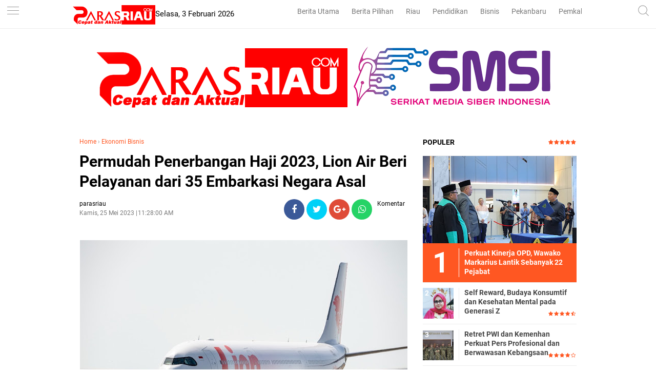

--- FILE ---
content_type: text/html; charset=utf-8
request_url: https://www.google.com/recaptcha/api2/aframe
body_size: 266
content:
<!DOCTYPE HTML><html><head><meta http-equiv="content-type" content="text/html; charset=UTF-8"></head><body><script nonce="fH0mY_t4dTgzbLvBp5xhbA">/** Anti-fraud and anti-abuse applications only. See google.com/recaptcha */ try{var clients={'sodar':'https://pagead2.googlesyndication.com/pagead/sodar?'};window.addEventListener("message",function(a){try{if(a.source===window.parent){var b=JSON.parse(a.data);var c=clients[b['id']];if(c){var d=document.createElement('img');d.src=c+b['params']+'&rc='+(localStorage.getItem("rc::a")?sessionStorage.getItem("rc::b"):"");window.document.body.appendChild(d);sessionStorage.setItem("rc::e",parseInt(sessionStorage.getItem("rc::e")||0)+1);localStorage.setItem("rc::h",'1770148946506');}}}catch(b){}});window.parent.postMessage("_grecaptcha_ready", "*");}catch(b){}</script></body></html>

--- FILE ---
content_type: text/javascript; charset=UTF-8
request_url: https://www.parasriau.com/feeds/posts/default/-/Ekonomi%20Bisnis?alt=json-in-script&callback=related_results_labels
body_size: 38166
content:
// API callback
related_results_labels({"version":"1.0","encoding":"UTF-8","feed":{"xmlns":"http://www.w3.org/2005/Atom","xmlns$openSearch":"http://a9.com/-/spec/opensearchrss/1.0/","xmlns$blogger":"http://schemas.google.com/blogger/2008","xmlns$georss":"http://www.georss.org/georss","xmlns$gd":"http://schemas.google.com/g/2005","xmlns$thr":"http://purl.org/syndication/thread/1.0","id":{"$t":"tag:blogger.com,1999:blog-7838467670832351038"},"updated":{"$t":"2026-02-03T23:14:58.861+07:00"},"category":[{"term":"Berita Utama"},{"term":"Berita Pilihan"},{"term":"Ekonomi Bisnis"},{"term":"Pendidikan"},{"term":"RIAU"},{"term":"Pemkab dan DPRD Siak"},{"term":"Politik"},{"term":"infotorial"},{"term":"Pemkab dan DPRD Rohil"},{"term":"Komunitas"},{"term":"Parlementaria"},{"term":"Lifestyle"},{"term":"Tips"},{"term":"Olahraga"},{"term":"Pekanbaru"},{"term":"berita nasional"},{"term":"Selebritis"},{"term":"ADVETORIAL"},{"term":"Khazanah"},{"term":"UIR"},{"term":"Umroh dan Haji"},{"term":"Pemkab dan DPRD Bengkalis"},{"term":"Pemkab dan DPRD Inhil"},{"term":"syiar ramadhan"},{"term":"Sepakbola"},{"term":"Galeri Foto"},{"term":"Pemkab dan DPRD Meranti"},{"term":"UMRI"},{"term":"Pemkab dan DPRD Inhu"},{"term":"Foto"},{"term":"Traveling"},{"term":"Travelling"},{"term":"UNILAK"},{"term":"Kuansing"},{"term":"berita sumbar"},{"term":"."},{"term":"UMKM"},{"term":"Video"},{"term":"Vlogger"},{"term":"bl"}],"title":{"type":"text","$t":"parasriau"},"subtitle":{"type":"html","$t":"Berita Riau, Cepat dan Aktual"},"link":[{"rel":"http://schemas.google.com/g/2005#feed","type":"application/atom+xml","href":"https:\/\/www.parasriau.com\/feeds\/posts\/default"},{"rel":"self","type":"application/atom+xml","href":"https:\/\/www.blogger.com\/feeds\/7838467670832351038\/posts\/default\/-\/Ekonomi+Bisnis?alt=json-in-script"},{"rel":"alternate","type":"text/html","href":"https:\/\/www.parasriau.com\/search\/label\/Ekonomi%20Bisnis"},{"rel":"hub","href":"http://pubsubhubbub.appspot.com/"},{"rel":"next","type":"application/atom+xml","href":"https:\/\/www.blogger.com\/feeds\/7838467670832351038\/posts\/default\/-\/Ekonomi+Bisnis\/-\/Ekonomi+Bisnis?alt=json-in-script\u0026start-index=26\u0026max-results=25"}],"author":[{"name":{"$t":"admin"},"uri":{"$t":"http:\/\/www.blogger.com\/profile\/12981787225447972044"},"email":{"$t":"noreply@blogger.com"},"gd$image":{"rel":"http://schemas.google.com/g/2005#thumbnail","width":"32","height":"32","src":"\/\/blogger.googleusercontent.com\/img\/b\/R29vZ2xl\/AVvXsEhPx78EcDLA0C5CuG6R5BEEDlGgtkl_GvY2AMRkkk8SPWMC407XaGSK_O5SMiSM892LLj0DRHm7mFg24GBAeFWnEZCBF4fTqcSE9s0Xwg4i8Lr1c4s9Jy8DJ8v8EY5l1A\/s113\/wa.jpg"}}],"generator":{"version":"7.00","uri":"http://www.blogger.com","$t":"Blogger"},"openSearch$totalResults":{"$t":"1007"},"openSearch$startIndex":{"$t":"1"},"openSearch$itemsPerPage":{"$t":"25"},"entry":[{"id":{"$t":"tag:blogger.com,1999:blog-7838467670832351038.post-4457782449297912191"},"published":{"$t":"2026-02-03T12:30:00.002+07:00"},"updated":{"$t":"2026-02-03T12:30:23.029+07:00"},"category":[{"scheme":"http://www.blogger.com/atom/ns#","term":"Ekonomi Bisnis"}],"title":{"type":"text","$t":"Sinergi Bagi Negeri, Capella Group Kembali Gelar Donor Darah"},"content":{"type":"html","$t":"\u003Cp\u003E\u003C\/p\u003E\u003Cdiv class=\"separator\" style=\"clear: both; text-align: center;\"\u003E\u003Ca href=\"https:\/\/blogger.googleusercontent.com\/img\/b\/R29vZ2xl\/AVvXsEhV0PMlgwpmYshAsFnxtZ6ovD6MkLhq4qJDrjrFWOqISujyd_kJCNac5XBIcDPSnyjxxyANogCg9cxO28rtE3tEyy1fFNl08BPUHvYPrbVwmGBeqfh-l8HCvi_4NrDLAt_S342nZ7RkH8VdCyzm2DqOdiezCfj1ICGjn_MUFVcldzlaCDaVPGZ10vd-ytvB\/s1600\/1001964720.jpg\" imageanchor=\"1\" style=\"margin-left: 1em; margin-right: 1em;\"\u003E\u003Cimg border=\"0\" data-original-height=\"900\" data-original-width=\"1600\" height=\"180\" src=\"https:\/\/blogger.googleusercontent.com\/img\/b\/R29vZ2xl\/AVvXsEhV0PMlgwpmYshAsFnxtZ6ovD6MkLhq4qJDrjrFWOqISujyd_kJCNac5XBIcDPSnyjxxyANogCg9cxO28rtE3tEyy1fFNl08BPUHvYPrbVwmGBeqfh-l8HCvi_4NrDLAt_S342nZ7RkH8VdCyzm2DqOdiezCfj1ICGjn_MUFVcldzlaCDaVPGZ10vd-ytvB\/s320\/1001964720.jpg\" width=\"320\" \/\u003E\u003C\/a\u003E\u003C\/div\u003E\u003Cspan style=\"font-size: small;\"\u003ESinergi Bagi Negeri, Capella Group Kembali Gelar Donor Darah\u003C\/span\u003E\u003Cp\u003E\u003C\/p\u003E\u003Cp\u003E\u003Cbr \/\u003E\u003C\/p\u003E\u003Cp\u003E\u003Cb\u003EPEKANBARU, PARASRIAU.COM \u003C\/b\u003E- Bukti komitmen Implementasi Corporate Social Responsibility (CSR) dan Sinergi Bagi Negeri dalam bidang kesehatan, Capella Group kembali gelar kegiatan donor darah pada hari sabtu tanggal 31 Januari 2026 di Gedung Capella Honda 88, Jalan Soekarno Hatta No. 88, Pekanbaru.\u003C\/p\u003E\u003Cp\u003E\u003Cbr \/\u003E\u003C\/p\u003E\u003Cp\u003EProgram ini sebagai bentuk kepedulian sosial perusahaan yang rutin dilakukan setiap empat (4) bulan sekali sekaligus membantu Palang Merah Indonesia (PMI) dalam memenuhi kebutuhan darah yang sangat tinggi khususnya di kota Pekanbaru.\u003C\/p\u003E\u003Cp\u003E\u003Cbr \/\u003E\u003C\/p\u003E\u003Cp\u003EAksi ini terbuka untuk umum, karyawan, maupun masyarakat sekitar yang memenuhi syarat kesehatan. Kegiatan ini juga bertujuan untuk memfasilitasi masyarakat yang ingin berpartisipasi aktif dalam kegiatan mulia menyelamatkan nyawa.\u003C\/p\u003E\u003Cp\u003E\u003Cbr \/\u003E\u003C\/p\u003E\u003Cp\u003EBeberapa perusahaan yang tergabung dalam Capella Group yakni PT Capella Daihatsu, PT Capella Body Centre, PT Capella UD Trucks, PT Go Rental, PT Capella Patria Utama, PT Autostar Mandiri Teknotama, PT Kurnia Putra Mandiri, PT Hamparan Orion Hasil Optimal, PT Capella Dinamik Nusantara, PT Isuindomas Putra atau dikenal Capella Isuzu dan PT Capella Multidana yang menjadi tuan rumah penyelenggara kegiatan ini menargetkan 200 kantong darah.\u003C\/p\u003E\u003Cp\u003E\u003Cbr \/\u003E\u003C\/p\u003E\u003Cp\u003EKegiatan ini sukses dilakukan berkat antusias dari pendonor, terbukti dari 271 pendonor yang mendaftarkan lewat link yang disediakan oleh panitia, 206 orang diantaranya lulus pengecekan kesehatan dan dapat mendonorkan darahnya.\u003C\/p\u003E\u003Cp\u003E\u003Cbr \/\u003E\u003C\/p\u003E\u003Cp\u003EKepala Cabang PT. Capella Multidana, Bapak Tanta Saputra GuruSinga sekaligus menjadi ketua panitia acara ini mengatakan, ini bentuk Implementasi CSR serta sinergi bagi negeri dari Capella group.\u0026nbsp;\u003C\/p\u003E\u003Cp\u003E\u003Cbr \/\u003E\u003C\/p\u003E\u003Cp\u003EKami berkomitmen untuk melakukan kegiatan ini secara rutin sesuai yang sudah dijadwalkan. Setetes darah yang kita berikan hari ini bisa menjadi harapan bagi orang lain.\u0026nbsp;\u003C\/p\u003E\u003Cp\u003E\u003Cbr \/\u003E\u003C\/p\u003E\u003Cp\u003EMelalui kegiatan ini, kami ingin mengajak masyarakat untuk berbagi kepedulian, sekaligus menjaga kesehatan jantung dan meningkatkan produksi sel darah merah bagi pendonor sendiri.\u003C\/p\u003E\u003Cp\u003E\u003Cbr \/\u003E\u003C\/p\u003E\u003Cp\u003EDari awal kami optimis mendapatkan pendonor sebanyak mungkin dengan memaksimalkan karyawan capella group dan menyebarluaskan informasi ini ke masyarakat umum yang ada di Pekanbaru lewat media sosial dan perusahaan yang tergabung dalam Capella Group. Kita bersyukur semua berjalan dengan baik dan lancar serta bisa mengumpulkan kantong darah lebih dari target yang sudah ditetapkan.\u003C\/p\u003E\u003Cp\u003E\u003Cbr \/\u003E\u003C\/p\u003E\u003Cp\u003E\"Ini bentuk CSR dan Sinergi Bagi Negeri yang kita lakukan kepada Masyarakat, semoga bisa konsisten dan berjalan dengan lancar,\" tutup Tanta.***\u003C\/p\u003E\u003Cp\u003E\u003Cbr \/\u003E\u003C\/p\u003E"},"link":[{"rel":"edit","type":"application/atom+xml","href":"https:\/\/www.blogger.com\/feeds\/7838467670832351038\/posts\/default\/4457782449297912191"},{"rel":"self","type":"application/atom+xml","href":"https:\/\/www.blogger.com\/feeds\/7838467670832351038\/posts\/default\/4457782449297912191"},{"rel":"alternate","type":"text/html","href":"https:\/\/www.parasriau.com\/2026\/02\/sinergi-bagi-negeri-capella-group.html","title":"Sinergi Bagi Negeri, Capella Group Kembali Gelar Donor Darah"}],"author":[{"name":{"$t":"parasriau"},"uri":{"$t":"http:\/\/www.blogger.com\/profile\/17609948037021742948"},"email":{"$t":"noreply@blogger.com"},"gd$image":{"rel":"http://schemas.google.com/g/2005#thumbnail","width":"16","height":"16","src":"https:\/\/img1.blogblog.com\/img\/b16-rounded.gif"}}],"media$thumbnail":{"xmlns$media":"http://search.yahoo.com/mrss/","url":"https:\/\/blogger.googleusercontent.com\/img\/b\/R29vZ2xl\/AVvXsEhV0PMlgwpmYshAsFnxtZ6ovD6MkLhq4qJDrjrFWOqISujyd_kJCNac5XBIcDPSnyjxxyANogCg9cxO28rtE3tEyy1fFNl08BPUHvYPrbVwmGBeqfh-l8HCvi_4NrDLAt_S342nZ7RkH8VdCyzm2DqOdiezCfj1ICGjn_MUFVcldzlaCDaVPGZ10vd-ytvB\/s72-c\/1001964720.jpg","height":"72","width":"72"}},{"id":{"$t":"tag:blogger.com,1999:blog-7838467670832351038.post-8666678934707530458"},"published":{"$t":"2026-02-02T18:21:00.005+07:00"},"updated":{"$t":"2026-02-02T18:21:41.605+07:00"},"category":[{"scheme":"http://www.blogger.com/atom/ns#","term":"Ekonomi Bisnis"}],"title":{"type":"text","$t":"All New Honda Vario 125 Siap Mengaspal di Riau"},"content":{"type":"html","$t":"\u003Cdiv\u003E\u003Cdiv class=\"separator\" style=\"clear: both; text-align: center;\"\u003E\u003Ca href=\"https:\/\/blogger.googleusercontent.com\/img\/b\/R29vZ2xl\/AVvXsEgBheF3Th2TawaxfRaWawL4OAQa11koIcDHdBHeptE7v-aQpaxGmbt_pC3uGCUe0zcZA209Ajv3ATu3PRSqROhvMXQ3XhE7up7Kif9a3iI-WNCMq-cz3zuAbYx6ARWORpYT77iFeGGCZRtCcZhxEmdx8NbUsUJG9FB5-U0uzoNzVF9f6_9WAT7dAoQMSuM-\/s4096\/1001962528.jpg\" imageanchor=\"1\" style=\"margin-left: 1em; margin-right: 1em;\"\u003E\u003Cimg border=\"0\" data-original-height=\"4096\" data-original-width=\"3106\" height=\"320\" src=\"https:\/\/blogger.googleusercontent.com\/img\/b\/R29vZ2xl\/AVvXsEgBheF3Th2TawaxfRaWawL4OAQa11koIcDHdBHeptE7v-aQpaxGmbt_pC3uGCUe0zcZA209Ajv3ATu3PRSqROhvMXQ3XhE7up7Kif9a3iI-WNCMq-cz3zuAbYx6ARWORpYT77iFeGGCZRtCcZhxEmdx8NbUsUJG9FB5-U0uzoNzVF9f6_9WAT7dAoQMSuM-\/s320\/1001962528.jpg\" width=\"243\" \/\u003E\u003C\/a\u003E\u003C\/div\u003E\u003Cdiv class=\"separator\" style=\"clear: both; text-align: center;\"\u003E\u003Cspan style=\"font-size: small; text-align: left;\"\u003EAll New Honda Vario 125 Siap Mengaspal di Riau\u003C\/span\u003E\u003C\/div\u003E\u003C\/div\u003E\u003Cdiv\u003E\u003Cbr \/\u003E\u003C\/div\u003E\u003Cdiv\u003E\u003Cbr \/\u003E\u003C\/div\u003E\u003Cdiv\u003E\u003Cb\u003EPEKANBARU, PARASRIAU.COM -\u003C\/b\u003E PT Capella Dinamik Nusantara (CDN) selaku Main Dealer sepeda motor Honda wilayah Riau mengadakan Launching New Honda Vario 125, generasi terbaru dari skutik andalan Honda, dengan pembaruan menyeluruh, dilengkapi kehadiran tipe terbaru berkonsep Street style pada 31 Januari 2026 di Mal Ska, Atrium Kampar, Pekanbaru.\u0026nbsp;\u003C\/div\u003E\u003Cdiv\u003E\u003Cbr \/\u003E\u003C\/div\u003E\u003Cdiv\u003EPilihan terbaru salah satu skutik terlaris Honda ini siap meningkatkan penampilan pengendaranya sesuai dengan tren gaya hidup masa kini.\u003C\/div\u003E\u003Cdiv\u003E\u0026nbsp;\u003C\/div\u003E\u003Cdiv\u003EDari sisi tampilan, desain lampu depan, belakang, dan winker All New Honda Vario 125 kini sepenuhnya baru dengan desain lampu yang lebih sporti dan advance.\u0026nbsp;\u003C\/div\u003E\u003Cdiv\u003E\u003Cbr \/\u003E\u003C\/div\u003E\u003Cdiv\u003ELampu depan All New Honda Vario 125 yang mempertahankan bentuk V-shape sebagai identitas utama, kini menggunakan teknologi LED terbaru, menghasilkan pencahayaan yang lebih luas dan jauh untuk berkendara di malam hari.\u0026nbsp;\u003C\/div\u003E\u003Cdiv\u003E\u003Cbr \/\u003E\u003C\/div\u003E\u003Cdiv\u003EDesain pada panel meter juga mendapat sentuhan corak baru yang fresh dan atraktif, semakin memperkuat karakter sporti dari model terbaru ini.\u003C\/div\u003E\u003Cdiv\u003E\u0026nbsp;\u003C\/div\u003E\u003Cdiv\u003ETipe Street menjadi pilihan terbaru All New Honda Vario 125 yang menarik perhatian. Kehadirannya membawa konsep street-style yang menonjolkan karakter kuat, ekspresif, dan energik.\u0026nbsp;\u003C\/div\u003E\u003Cdiv\u003E\u003Cbr \/\u003E\u003C\/div\u003E\u003Cdiv\u003ECiri khasnya terletak pada penggunaan naked handlebar serta panel meter terpisah yang dikombinasikan dengan warna velg yang atraktif, siap menjadi partner berkendara anak muda yang ingin tampil beda.\u003C\/div\u003E\u003Cdiv\u003E\u0026nbsp;\u003C\/div\u003E\u003Cdiv\u003EMendukung kenyamanan dan fungsionalitas untuk penggunaan harian, All New Honda Vario 125 terbaru kini dilengkapi dengan fitur modern seperti USB Charger Type-C yang praktis digunakan untuk mengisi daya gadget saat berkendara.\u0026nbsp;\u003C\/div\u003E\u003Cdiv\u003E\u003Cbr \/\u003E\u003C\/div\u003E\u003Cdiv\u003EKonsol box depan yang lebih luas menjadikannya lebih praktis dalam membawa barang-barang bawaan esensial. Kedua fitur ini menjadi jawaban atas kebutuhan anak muda yang aktif dan menginginkan kemudahan dalam setiap perjalanan.\u003C\/div\u003E\u003Cdiv\u003E\u0026nbsp;\u003C\/div\u003E\u003Cdiv\u003EHarry Sutiono selaku Regional Head PT. CDN mengatakan\u0026nbsp; Honda selalu melakukan update dan mengikuti kebutuhan Masyarakat. All New Honda Vario 125 dengan tampilan yang semakin keren, fitur yang kian lengkap serta tipe Street terbaru, siap menemani kebutuhan berkendara sehari-hari.\u0026nbsp;\u003C\/div\u003E\u003Cdiv\u003E\u003Cbr \/\u003E\u003C\/div\u003E\u003Cdiv\u003EModel terbaru ini tak hanya andal di rutinitas harian, tapi juga menjadi bagian dari gaya hidup masa kini.\u003C\/div\u003E\u003Cdiv\u003E\u0026nbsp;\u003C\/div\u003E\u003Cdiv\u003E“Pembaharuan All New Honda Vario 125, menjadi bukti komitmen kami dalam menghadirkan produk yang tidak hanya advance dan efisien, tetapi juga relevan dengan perkembangan gaya hidup masyarakat,\" ujar Harry.\u003C\/div\u003E\u003Cdiv\u003E\u0026nbsp;\u0026nbsp;\u003C\/div\u003E\u003Cdiv\u003EEvent ini sangat spesial karena mengusung konsep pameran otomotif yang dikemas dengan hiburan dan aktivitas menarik, Regional Public Launching All New Honda Vario 125 tidak hanya menghadirkan peluncuran produk, tetapi juga menjadi ajang hiburan keluarga dan komunitas.\u0026nbsp;\u003C\/div\u003E\u003Cdiv\u003E\u003Cbr \/\u003E\u003C\/div\u003E\u003Cdiv\u003EPengunjung dapat melihat langsung dan mencoba performa All New Honda Vario 125 melalui sesi test ride, sekaligus menikmati berbagai promo dan program spesial selama event berlangsung.\u003C\/div\u003E\u003Cdiv\u003E\u003Cbr \/\u003E\u003C\/div\u003E\u003Cdiv\u003EDalam event ini, kami juga menghadirkan beragam promo spesial, mulai dari hemat hingga Rp2,7 juta, diskon suku cadang, apparel, dan accessories hingga 15 persen, hingga program servis murah cukup bayar Rp20 ribu yang berlokasi di area parkiran motor Mal Ska.\u0026nbsp;\u003C\/div\u003E\u003Cdiv\u003E\u003Cbr \/\u003E\u003C\/div\u003E\u003Cdiv\u003ETidak hanya itu, pengunjung juga berkesempatan mendapatkan berbagai hadiah menarik melalui program test ride dan unboxing hadiah.\u003C\/div\u003E\u003Cdiv\u003E\u0026nbsp;\u003C\/div\u003E\u003Cdiv\u003EDitenagai mesin 125cc liquid-cooled engine dengan teknologi eSP, All New Honda Vario 125 menawarkan keseimbangan sempurna antara responsivitas dan efisiensi bahan bakar terbaik di kelasnya. Model ini mampu menghasilan konsumsi BBM yang irit hingga 51,7 km\/liter.\u003C\/div\u003E\u003Cdiv\u003E\u0026nbsp;\u003C\/div\u003E\u003Cdiv\u003EAll New Honda Vario 125 juga memiliki kapasitas bagasi 18 liter yang memberikan ruang penyimpanan luas untuk menyimpan helm maupun menunjang aktivitas sehari-hari. Terdapat juga hook fungsional yang memudahkan pengendara membawa berbagai kebutuhan dengan lebih aman dan fleksibel.\u0026nbsp;\u003C\/div\u003E\u003Cdiv\u003E\u003Cbr \/\u003E\u003C\/div\u003E\u003Cdiv\u003EPanel meter full digital menampilkan beragam informasi penting seperti indikator kecepatan, jarak tempuh, bahan bakar, jam digital, indikator tegangan baterai, pengingat penggantian oli, trip meter, serta indikator ISS dan Honda Smart Key untuk tipe CBS-ISS dan Street.\u003C\/div\u003E\u003Cdiv\u003E\u0026nbsp;\u003C\/div\u003E\u003Cdiv\u003EModel ini juga didukung lampu LED pada semua sistem tata cahaya yang sesuai dengan kesan kecanggihannya. Dari segi kenyamanan, All New Honda Vario 125 dibekali dengan ukuran ban yang lebar, depan 90\/80 dan belakang 100\/80 dengan velg berdesain sporti yang lincah untuk dikendarai sehari-hari. Sistem pengereman menggunakan Wavy Disc Brake yang optimal dengan kehadiran teknologi Combi Brake System (CBS).\u003C\/div\u003E\u003Cdiv\u003E\u0026nbsp;\u003C\/div\u003E\u003Cdiv\u003EAll New Honda Vario 125 tampil lebih keren dan sporti dengan kombinasi warna terbaru yang sesuai dengan trend terkini. Untuk tipe CBS-ISS, terdapat 3D emblem untuk tulisan Vario sekaligus velg berwarna bronze yang menjadikannya tampil lebih sporti.\u0026nbsp;\u003C\/div\u003E\u003Cdiv\u003E\u003Cbr \/\u003E\u003C\/div\u003E\u003Cdiv\u003ETipe ini memiliki tiga pilihan warna yakni Advance Blue, Advance Matte Red, Advance Matte Black. Untuk tipe CBS hadir dalam tiga pilihan warna yaitu Sporty Mint, Sporty Red, dan Sporty Black.\u003C\/div\u003E\u003Cdiv\u003E\u0026nbsp;\u003C\/div\u003E\u003Cdiv\u003ESementara itu pada tipe Street tiga pilihan warna juga dihadirkan yaitu Street Black Coral, Street Black Purple, Street Black White. Ketiganya dikombinasikan dengan warna velg yang berbeda sehingga tampil semakin atraktif dan keren.\u003C\/div\u003E\u003Cdiv\u003E\u0026nbsp;\u003C\/div\u003E\u003Cdiv\u003EAll New Honda Vario 125 tipe CBS di Riau dipasarkan Rp 25.850.000,- tipe CBS-ISS dipasarkan seharga Rp27.637.000,- sedangkan tipe Street dipasarkan seharga Rp28.053.000,-.***\u003C\/div\u003E\u003Cdiv\u003E\u003Cbr \/\u003E\u003C\/div\u003E"},"link":[{"rel":"edit","type":"application/atom+xml","href":"https:\/\/www.blogger.com\/feeds\/7838467670832351038\/posts\/default\/8666678934707530458"},{"rel":"self","type":"application/atom+xml","href":"https:\/\/www.blogger.com\/feeds\/7838467670832351038\/posts\/default\/8666678934707530458"},{"rel":"alternate","type":"text/html","href":"https:\/\/www.parasriau.com\/2026\/02\/all-new-honda-vario-125-siap-mengaspal.html","title":"All New Honda Vario 125 Siap Mengaspal di Riau"}],"author":[{"name":{"$t":"parasriau"},"uri":{"$t":"http:\/\/www.blogger.com\/profile\/17609948037021742948"},"email":{"$t":"noreply@blogger.com"},"gd$image":{"rel":"http://schemas.google.com/g/2005#thumbnail","width":"16","height":"16","src":"https:\/\/img1.blogblog.com\/img\/b16-rounded.gif"}}],"media$thumbnail":{"xmlns$media":"http://search.yahoo.com/mrss/","url":"https:\/\/blogger.googleusercontent.com\/img\/b\/R29vZ2xl\/AVvXsEgBheF3Th2TawaxfRaWawL4OAQa11koIcDHdBHeptE7v-aQpaxGmbt_pC3uGCUe0zcZA209Ajv3ATu3PRSqROhvMXQ3XhE7up7Kif9a3iI-WNCMq-cz3zuAbYx6ARWORpYT77iFeGGCZRtCcZhxEmdx8NbUsUJG9FB5-U0uzoNzVF9f6_9WAT7dAoQMSuM-\/s72-c\/1001962528.jpg","height":"72","width":"72"}},{"id":{"$t":"tag:blogger.com,1999:blog-7838467670832351038.post-2254854604265039790"},"published":{"$t":"2026-02-02T18:13:00.003+07:00"},"updated":{"$t":"2026-02-02T18:13:23.025+07:00"},"category":[{"scheme":"http://www.blogger.com/atom/ns#","term":"Ekonomi Bisnis"}],"title":{"type":"text","$t":"Per 31 Januari 2026, Kinerja PT Pegadaian Kantor Wilayah II Pekanbaru Sangat Positif"},"content":{"type":"html","$t":"\u003Cp\u003E\u003C\/p\u003E\u003Cdiv class=\"separator\" style=\"clear: both; text-align: center;\"\u003E\u003Ca href=\"https:\/\/blogger.googleusercontent.com\/img\/b\/R29vZ2xl\/AVvXsEh2fFPyYP7Ydto0QecetrU2II_iHJbCXwNZwUkO721mKkFCeLqhzQU2l8k3TlziODJfXNpOqZHLL2tpGjjkRq4ijj1Q_QV69HxPQ-esYQxfu3xRJR65ONyUVN_rmLq_-q9Dq_G4VBgBlaW1qRRhwATTVPMMEuUQL1COSXL5pJvtq2oen197S-W39JiyMCBk\/s1600\/1001962411.jpg\" imageanchor=\"1\" style=\"margin-left: 1em; margin-right: 1em;\"\u003E\u003Cimg border=\"0\" data-original-height=\"1066\" data-original-width=\"1600\" height=\"213\" src=\"https:\/\/blogger.googleusercontent.com\/img\/b\/R29vZ2xl\/AVvXsEh2fFPyYP7Ydto0QecetrU2II_iHJbCXwNZwUkO721mKkFCeLqhzQU2l8k3TlziODJfXNpOqZHLL2tpGjjkRq4ijj1Q_QV69HxPQ-esYQxfu3xRJR65ONyUVN_rmLq_-q9Dq_G4VBgBlaW1qRRhwATTVPMMEuUQL1COSXL5pJvtq2oen197S-W39JiyMCBk\/s320\/1001962411.jpg\" width=\"320\" \/\u003E\u003C\/a\u003E\u003C\/div\u003E\u003Cspan style=\"font-size: small;\"\u003EPer 31 Januari 2026, Kinerja PT Pegadaian Kantor Wilayah II Pekanbaru Sangat Positif\u003C\/span\u003E\u003Cp\u003E\u003C\/p\u003E\u003Cp\u003E\u003Cbr \/\u003E\u003C\/p\u003E\u003Cp\u003E\u003Cb\u003EPEKANBARU, PARASRIAU.COM\u003C\/b\u003E - PT Pegadaian Kantor Wilayah II Pekanbaru mencatatkan kinerja yang sangat positif hingga 31 Januari 2026.\u0026nbsp;\u003C\/p\u003E\u003Cp\u003E\u003Cbr \/\u003E\u003C\/p\u003E\u003Cp\u003ESecara year on year (YoY), Pegadaian Kanwil II Pekanbaru berhasil membukukan pertumbuhan outstanding sebesar Rp2,3 triliun atau tumbuh 64 persen yang mencerminkan tingginya kepercayaan masyarakat terhadap produk dan layanan Pegadaian.\u003C\/p\u003E\u003Cp\u003E\u003Cbr \/\u003E\u003C\/p\u003E\u003Cp\u003EPertumbuhan tersebut didorong oleh peningkatan minat masyarakat terhadap produk-produk Pegadaian yang adaptif dan relevan dengan kebutuhan finansial saat ini.\u0026nbsp;\u003C\/p\u003E\u003Cp\u003E\u003Cbr \/\u003E\u003C\/p\u003E\u003Cp\u003ESalah satu kontributor utama berasal dari produk Cicil Emas, yang terus menjadi pilihan favorit masyarakat sebagai instrumen investasi yang aman, mudah dan berkelanjutan, di tengah tingginya harga emas saat ini produk Cicil Emas membantu masyarakat untuk dapat memperoleh emas dengan cara yang lebih mudah.\u003C\/p\u003E\u003Cp\u003E\u003Cbr \/\u003E\u003C\/p\u003E\u003Cp\u003EHingga akhir Januari 2026, realisasi Cicil Emas secara gramasi tercatat mencapai 132,5 kilogram, Capaian ini menunjukkan tren positif minat masyarakat dalam memiliki emas sebagai aset lindung nilai (safe haven) sekaligus instrumen investasi jangka panjang.\u003C\/p\u003E\u003Cp\u003E\u003Cbr \/\u003E\u003C\/p\u003E\u003Cp\u003EPemimpin Wilayah PT Pegadaian Kantor Wilayah II Pekanbaru Agus Riyadi, menyampaikan bahwa capaian kinerja tersebut merupakan hasil dari sinergi layanan Pegadaian yang berorientasi pada kebutuhan dan kemudahan masyarakat.\u0026nbsp;\u003C\/p\u003E\u003Cp\u003E\u003Cbr \/\u003E\u003C\/p\u003E\u003Cp\u003E“Pertumbuhan yang kami capai hingga Januari 2026 merupakan wujud nyata kepercayaan masyarakat kepada Pegadaian. Produk Cicil Emas menjadi solusi investasi yang semakin diminati karena mudah diakses, aman, dan terjangkau. Kami melihat emas tetap menjadi instrumen investasi yang sangat relevan, terutama di tengah dinamika dan ketidakpastian ekonomi global,” ujar Agus Riyadi.\u003C\/p\u003E\u003Cp\u003E\u003Cbr \/\u003E\u003C\/p\u003E\u003Cp\u003ELebih lanjut, Agus Riyadi menjelaskan bahwa fluktuasi harga emas yang terjadi secara global tidak perlu disikapi dengan kekhawatiran berlebihan.\u0026nbsp;\u003C\/p\u003E\u003Cp\u003E\u003Cbr \/\u003E\u003C\/p\u003E\u003Cp\u003EMenurutnya, pergerakan harga merupakan karakteristik alami pasar emas dan justru menghadirkan peluang bagi masyarakat yang memahami strategi investasi jangka panjang.\u003C\/p\u003E\u003Cp\u003E\u003Cbr \/\u003E\u003C\/p\u003E\u003Cp\u003E“Masyarakat tidak perlu takut dengan tren kenaikan maupun koreksi harga emas. Dalam setiap pergerakan harga selalu terdapat peluang. Emas telah terbukti mampu menjaga nilai aset dalam jangka panjang, dan Pegadaian hadir untuk mendampingi masyarakat agar dapat memanfaatkan peluang tersebut secara bijak dan terencana,” tambahnya.\u003C\/p\u003E\u003Cp\u003E\u003Cbr \/\u003E\u003C\/p\u003E\u003Cp\u003EKe depan, PT Pegadaian Kantor Wilayah II Pekanbaru akan terus memperkuat literasi keuangan dan edukasi investasi emas kepada masyarakat. Upaya tersebut dilakukan melalui peningkatan kualitas layanan, inovasi produk, serta kemudahan akses layanan Pegadaian yang transparan dan terpercaya.\u003C\/p\u003E\u003Cp\u003E\u003Cbr \/\u003E\u003C\/p\u003E\u003Cp\u003EDengan mengusung semangat melayani setulus hati, Pegadaian optimistis dapat terus mencatatkan pertumbuhan kinerja yang berkelanjutan serta memperkuat perannya sebagai mitra utama masyarakat dalam mewujudkan kesejahteraan finansial.***\u003C\/p\u003E\u003Cp\u003E\u003Cbr \/\u003E\u003C\/p\u003E"},"link":[{"rel":"edit","type":"application/atom+xml","href":"https:\/\/www.blogger.com\/feeds\/7838467670832351038\/posts\/default\/2254854604265039790"},{"rel":"self","type":"application/atom+xml","href":"https:\/\/www.blogger.com\/feeds\/7838467670832351038\/posts\/default\/2254854604265039790"},{"rel":"alternate","type":"text/html","href":"https:\/\/www.parasriau.com\/2026\/02\/per-31-januari-2026-kinerja-pt.html","title":"Per 31 Januari 2026, Kinerja PT Pegadaian Kantor Wilayah II Pekanbaru Sangat Positif"}],"author":[{"name":{"$t":"parasriau"},"uri":{"$t":"http:\/\/www.blogger.com\/profile\/17609948037021742948"},"email":{"$t":"noreply@blogger.com"},"gd$image":{"rel":"http://schemas.google.com/g/2005#thumbnail","width":"16","height":"16","src":"https:\/\/img1.blogblog.com\/img\/b16-rounded.gif"}}],"media$thumbnail":{"xmlns$media":"http://search.yahoo.com/mrss/","url":"https:\/\/blogger.googleusercontent.com\/img\/b\/R29vZ2xl\/AVvXsEh2fFPyYP7Ydto0QecetrU2II_iHJbCXwNZwUkO721mKkFCeLqhzQU2l8k3TlziODJfXNpOqZHLL2tpGjjkRq4ijj1Q_QV69HxPQ-esYQxfu3xRJR65ONyUVN_rmLq_-q9Dq_G4VBgBlaW1qRRhwATTVPMMEuUQL1COSXL5pJvtq2oen197S-W39JiyMCBk\/s72-c\/1001962411.jpg","height":"72","width":"72"}},{"id":{"$t":"tag:blogger.com,1999:blog-7838467670832351038.post-2836866326166989162"},"published":{"$t":"2026-01-29T11:53:00.002+07:00"},"updated":{"$t":"2026-01-29T11:53:12.423+07:00"},"category":[{"scheme":"http://www.blogger.com/atom/ns#","term":"Ekonomi Bisnis"}],"title":{"type":"text","$t":"Perkuat Kredibilitas Pasar Modal Indonesia, BEI Komit Perkuat Koordinasi dengan MSCI"},"content":{"type":"html","$t":"\u003Cp\u003E\u003C\/p\u003E\u003Cdiv class=\"separator\" style=\"clear: both; text-align: center;\"\u003E\u003Ca href=\"https:\/\/blogger.googleusercontent.com\/img\/b\/R29vZ2xl\/AVvXsEiWv24mEzlz4DDPg7RheHnaK1BtucpGnVRbM_F0tGi4lhiQArc3DClIHia-KoY5KojB7RFt0aKWVavpfA7PKVY_xllytDOwU91jB5Ortwv2BcnNVBhGPr70K1BHXp7KMJKAn01YWqPrBBZXov6wbcmQQyn6CUpfC_e8ds1GZQHZjy3YefNoKu6rd3Va8CEd\/s794\/1001950468.jpg\" imageanchor=\"1\" style=\"margin-left: 1em; margin-right: 1em;\"\u003E\u003Cimg border=\"0\" data-original-height=\"396\" data-original-width=\"794\" height=\"160\" src=\"https:\/\/blogger.googleusercontent.com\/img\/b\/R29vZ2xl\/AVvXsEiWv24mEzlz4DDPg7RheHnaK1BtucpGnVRbM_F0tGi4lhiQArc3DClIHia-KoY5KojB7RFt0aKWVavpfA7PKVY_xllytDOwU91jB5Ortwv2BcnNVBhGPr70K1BHXp7KMJKAn01YWqPrBBZXov6wbcmQQyn6CUpfC_e8ds1GZQHZjy3YefNoKu6rd3Va8CEd\/s320\/1001950468.jpg\" width=\"320\" \/\u003E\u003C\/a\u003E\u003C\/div\u003E\u003Cspan style=\"font-size: small;\"\u003EPerkuat Kredibilitas Pasar Modal Indonesia, BEI Komit Perkuat Koordinasi dengan MSCI\u003C\/span\u003E\u003Cp\u003E\u003C\/p\u003E\u003Cp\u003E\u003Cbr \/\u003E\u003C\/p\u003E\u003Cp\u003E\u003Cb\u003EJAKARTA, PARASRIAU.COM - \u003C\/b\u003EUntuk\u0026nbsp; menindaklanjuti pengumuman yang disampaikan oleh MSCI Inc. (MSCI) pada hari ini, PT Bursa Efek Indonesia (BEI) bersama Self-Regulatory Organization (SRO) lainnya yaitu PT Kustodian Sentral Efek Indonesia (KSEI) dan PT Kliring Penjaminan Efek Indonesia (KPEI) dan dengan dukungan Otoritas Jasa Keuangan (OJK), menegaskan komitmen untuk terus memperkuat koordinasi dengan MSCI.\u0026nbsp;\u003C\/p\u003E\u003Cp\u003E\u003Cbr \/\u003E\u003C\/p\u003E\u003Cp\u003EHal ini merupakan bagian penting dalam upaya berkelanjutan, untuk memperkuat kredibilitas pasar modal Indonesia.\u003C\/p\u003E\u003Cp\u003E\u003Cbr \/\u003E\u003C\/p\u003E\u003Cp\u003E\"Kami memahami bahwa pembobotan MSCI memiliki peran strategis bagi pasar keuangan global, serta menjadi salah satu referensi utama bagi investor. Sejalan dengan hal tersebut, kami berkomitmen untuk mengupayakan yang terbaik dalam rangka meningkatkan bobot saham Indonesia dalam indeks MSCI,\" ucap Imam Rachman selalu Dirut BEI.\u003C\/p\u003E\u003Cp\u003E\u003Cbr \/\u003E\u003C\/p\u003E\u003Cp\u003EKomitmen ini diwujudkan, melalui penguatan transparansi data pasar termasuk penyediaan informasi yang lebih akurat dan andal, sesuai dengan praktik terbaik secara global dan ekspektasi pemangku kepentingan global.\u0026nbsp;\u003C\/p\u003E\u003Cp\u003E\u003Cbr \/\u003E\u003C\/p\u003E\u003Cp\u003ESebagai bagian dari langkah konkret yang telah dilakukan, BEI telah menyampaikan pengumuman data free-float secara komprehensif melalui website resmi BEI sejak 2 Januari 2026, serta akan disampaikan secara rutin setiap bulannya.\u003C\/p\u003E\u003Cp\u003E\u003Cbr \/\u003E\u003C\/p\u003E\u003Cp\u003ESelanjutnya, BEI bersama SRO dan OJK akan terus berkoordinasi dengan MSCI guna memastikan keselarasan pemahaman serta implementasi peningkatan transparansi informasi.\u0026nbsp;\u003C\/p\u003E\u003Cp\u003E\u003Cbr \/\u003E\u003C\/p\u003E\u003Cp\u003EMelalui koordinasi yang berkesinambungan ini, BEI optimistis dapat terus memperkuat daya saing Pasar Modal Indonesia di tingkat global, sekaligus meningkatkan kepercayaan investor terhadap Pasar Modal nasional.***\u003C\/p\u003E\u003Cp\u003E\u003Cbr \/\u003E\u003C\/p\u003E"},"link":[{"rel":"edit","type":"application/atom+xml","href":"https:\/\/www.blogger.com\/feeds\/7838467670832351038\/posts\/default\/2836866326166989162"},{"rel":"self","type":"application/atom+xml","href":"https:\/\/www.blogger.com\/feeds\/7838467670832351038\/posts\/default\/2836866326166989162"},{"rel":"alternate","type":"text/html","href":"https:\/\/www.parasriau.com\/2026\/01\/perkuat-kredibilitas-pasar-modal.html","title":"Perkuat Kredibilitas Pasar Modal Indonesia, BEI Komit Perkuat Koordinasi dengan MSCI"}],"author":[{"name":{"$t":"parasriau"},"uri":{"$t":"http:\/\/www.blogger.com\/profile\/17609948037021742948"},"email":{"$t":"noreply@blogger.com"},"gd$image":{"rel":"http://schemas.google.com/g/2005#thumbnail","width":"16","height":"16","src":"https:\/\/img1.blogblog.com\/img\/b16-rounded.gif"}}],"media$thumbnail":{"xmlns$media":"http://search.yahoo.com/mrss/","url":"https:\/\/blogger.googleusercontent.com\/img\/b\/R29vZ2xl\/AVvXsEiWv24mEzlz4DDPg7RheHnaK1BtucpGnVRbM_F0tGi4lhiQArc3DClIHia-KoY5KojB7RFt0aKWVavpfA7PKVY_xllytDOwU91jB5Ortwv2BcnNVBhGPr70K1BHXp7KMJKAn01YWqPrBBZXov6wbcmQQyn6CUpfC_e8ds1GZQHZjy3YefNoKu6rd3Va8CEd\/s72-c\/1001950468.jpg","height":"72","width":"72"}},{"id":{"$t":"tag:blogger.com,1999:blog-7838467670832351038.post-8263379440433171624"},"published":{"$t":"2026-01-27T15:05:00.007+07:00"},"updated":{"$t":"2026-01-27T15:05:46.736+07:00"},"category":[{"scheme":"http://www.blogger.com/atom/ns#","term":"Ekonomi Bisnis"}],"title":{"type":"text","$t":"Time to Step Up, Capella Honda Riau Akan Gelar Regional Public Launching All New Honda Vario 125 di Akhir Pekan"},"content":{"type":"html","$t":"\u003Cp\u003E\u003C\/p\u003E\u003Cdiv class=\"separator\" style=\"clear: both; text-align: center;\"\u003E\u003Ca href=\"https:\/\/blogger.googleusercontent.com\/img\/b\/R29vZ2xl\/AVvXsEg6eZcooTS28O83wA0I8esPY6n-MGgJqsoUeSiyBTQRY35ICqAMmAJxADrp5j93e9emLQurBmVQj6gYTytccOZfd8Iph0oZEpHKU1bfq1rlK95cXs4KdzwxeLgrUSbkIhpbfqy6c05_6uECg4H4Q8vAMWsAcFqZeJZqI4wK18l8NiNPO-PfBgWSJmz_y5Z1\/s1600\/1001944504.jpg\" imageanchor=\"1\" style=\"margin-left: 1em; margin-right: 1em;\"\u003E\u003Cimg border=\"0\" data-original-height=\"1198\" data-original-width=\"1600\" height=\"240\" src=\"https:\/\/blogger.googleusercontent.com\/img\/b\/R29vZ2xl\/AVvXsEg6eZcooTS28O83wA0I8esPY6n-MGgJqsoUeSiyBTQRY35ICqAMmAJxADrp5j93e9emLQurBmVQj6gYTytccOZfd8Iph0oZEpHKU1bfq1rlK95cXs4KdzwxeLgrUSbkIhpbfqy6c05_6uECg4H4Q8vAMWsAcFqZeJZqI4wK18l8NiNPO-PfBgWSJmz_y5Z1\/s320\/1001944504.jpg\" width=\"320\" \/\u003E\u003C\/a\u003E\u003C\/div\u003E\u003Cspan style=\"font-size: small;\"\u003ETime to Step Up, Capella Honda Riau Akan Gelar Regional Public Launching All New Honda Vario 125 di Akhir Pekan\u003C\/span\u003E\u003Cp\u003E\u003C\/p\u003E\u003Cp\u003E\u003Cbr \/\u003E\u003C\/p\u003E\u003Cp\u003E\u003Cb\u003EPEKANBARU, PARASRIAU.COM \u003C\/b\u003E- PT Capella Dinamik Nusantara (CDN) selaku Main Dealer sepeda motor Honda wilayah Riau mengajak seluruh masyarakat Pekanbaru dan sekitarnya untuk menghadiri Regional Public Launching All New Honda Vario 125 yang akan digelar 30 Januari hingga 1 Februari 2026 di Mal Ska, Atrium Kampar, Pekanbaru.\u0026nbsp;\u003C\/p\u003E\u003Cp\u003E\u003Cbr \/\u003E\u003C\/p\u003E\u003Cp\u003EEvent ini menjadi momen spesial bagi Honda untuk memperkenalkan skutik terbaru yang tampil lebih sporty, modern, dan berkelas.\u003C\/p\u003E\u003Cp\u003E\u003Cbr \/\u003E\u003C\/p\u003E\u003Cp\u003EMengusung konsep pameran otomotif yang dikemas dengan hiburan dan aktivitas menarik, Regional Public Launching All New Honda Vario 125 tidak hanya menghadirkan peluncuran produk, tetapi juga menjadi ajang hiburan keluarga dan komunitas.\u0026nbsp;\u003C\/p\u003E\u003Cp\u003E\u003Cbr \/\u003E\u003C\/p\u003E\u003Cp\u003EPengunjung dapat melihat langsung dan mencoba performa All New Honda Vario 125 melalui sesi test ride, sekaligus menikmati berbagai promo dan program spesial selama event berlangsung.\u003C\/p\u003E\u003Cp\u003E\u003Cbr \/\u003E\u003C\/p\u003E\u003Cp\u003EDalam event ini, Capella Honda Riau menghadirkan beragam promo spesial, mulai dari hemat hingga Rp2,7 juta, diskon suku cadang, apparel, dan accessories hingga 15 persen, hingga program servis murah cukup bayar Rp20 ribu yang berlokasi di area parkiran motor Mal Ska.\u0026nbsp;\u003C\/p\u003E\u003Cp\u003E\u003Cbr \/\u003E\u003C\/p\u003E\u003Cp\u003ETidak hanya itu, pengunjung juga berkesempatan mendapatkan berbagai hadiah menarik melalui program test ride dan unboxing hadiah.\u003C\/p\u003E\u003Cp\u003E\u003Cbr \/\u003E\u003C\/p\u003E\u003Cp\u003EUntuk menambah kemeriahan acara, Regional Public Launching All New Honda Vario 125 akan dimeriahkan dengan band performance, dance performance, serta dipandu oleh MC Vino dan Tari yang siap menghibur pengunjung sepanjang acara.\u0026nbsp;\u003C\/p\u003E\u003Cp\u003E\u003Cbr \/\u003E\u003C\/p\u003E\u003Cp\u003ECapella Honda Riau juga menghadirkan berbagai kompetisi menarik seperti Billiard Competition, Mobile Legends Competition, dan Street Wear Model Contest yang terbuka untuk umum.\u003C\/p\u003E\u003Cp\u003E\u003Cbr \/\u003E\u003C\/p\u003E\u003Cp\u003EAll New Honda Vario 125 hadir dengan dua pilihan tipe, yaitu Tipe Street serta Tipe CBS ISS – Advance, yang dirancang untuk memenuhi kebutuhan mobilitas masyarakat urban dengan desain premium, fitur canggih, dan performa mesin yang efisien serta bertenaga.\u003C\/p\u003E\u003Cp\u003E\u003Cbr \/\u003E\u003C\/p\u003E\u003Cp\u003EHarry Sutiono selaku Harry Sutiono mengatakan melalui kegiatan ini, Capella Honda Riau berharap dapat semakin mendekatkan Honda dengan masyarakat serta memberikan pengalaman langsung kepada konsumen dalam memilih sepeda motor yang sesuai dengan gaya hidup modern.\u0026nbsp;\u003C\/p\u003E\u003Cp\u003E\u003Cbr \/\u003E\u003C\/p\u003E\u003Cp\u003ESelain itu, event ini juga menjadi wujud komitmen Honda dalam menghadirkan produk berkualitas serta layanan terbaik bagi masyarakat Riau.\u003C\/p\u003E\u003Cp\u003E\u003Cbr \/\u003E\u003C\/p\u003E\u003Cp\u003E“Kami mengundang seluruh masyarakat Pekanbaru dan sekitarnya untuk datang dan meramaikan Regional Public Launching All New Honda Vario 125, rasakan langsung keseruan event dan keunggulan All New Honda Vario 125”, tutup Harry.\u003C\/p\u003E\u003Cp\u003E\u003Cbr \/\u003E\u003C\/p\u003E\u003Cp\u003EUntuk mendapatkan informasi yang lebih lengkap silahkan kunjungi akun instagram official PT CDN Riau @capellahondariau dan akun facebook official PT CDN Riau @CDNHondaRiau. Banyak program dan kegiatan menarik yang bisa diikuti seperti kuis dan giveaway.***\u003C\/p\u003E\u003Cp\u003E\u003Cbr \/\u003E\u003C\/p\u003E"},"link":[{"rel":"edit","type":"application/atom+xml","href":"https:\/\/www.blogger.com\/feeds\/7838467670832351038\/posts\/default\/8263379440433171624"},{"rel":"self","type":"application/atom+xml","href":"https:\/\/www.blogger.com\/feeds\/7838467670832351038\/posts\/default\/8263379440433171624"},{"rel":"alternate","type":"text/html","href":"https:\/\/www.parasriau.com\/2026\/01\/time-to-step-up-capella-honda-riau-akan.html","title":"Time to Step Up, Capella Honda Riau Akan Gelar Regional Public Launching All New Honda Vario 125 di Akhir Pekan"}],"author":[{"name":{"$t":"parasriau"},"uri":{"$t":"http:\/\/www.blogger.com\/profile\/17609948037021742948"},"email":{"$t":"noreply@blogger.com"},"gd$image":{"rel":"http://schemas.google.com/g/2005#thumbnail","width":"16","height":"16","src":"https:\/\/img1.blogblog.com\/img\/b16-rounded.gif"}}],"media$thumbnail":{"xmlns$media":"http://search.yahoo.com/mrss/","url":"https:\/\/blogger.googleusercontent.com\/img\/b\/R29vZ2xl\/AVvXsEg6eZcooTS28O83wA0I8esPY6n-MGgJqsoUeSiyBTQRY35ICqAMmAJxADrp5j93e9emLQurBmVQj6gYTytccOZfd8Iph0oZEpHKU1bfq1rlK95cXs4KdzwxeLgrUSbkIhpbfqy6c05_6uECg4H4Q8vAMWsAcFqZeJZqI4wK18l8NiNPO-PfBgWSJmz_y5Z1\/s72-c\/1001944504.jpg","height":"72","width":"72"}},{"id":{"$t":"tag:blogger.com,1999:blog-7838467670832351038.post-6473625273499434868"},"published":{"$t":"2026-01-27T15:01:00.002+07:00"},"updated":{"$t":"2026-01-27T15:01:31.277+07:00"},"category":[{"scheme":"http://www.blogger.com/atom/ns#","term":"Ekonomi Bisnis"}],"title":{"type":"text","$t":"Komitmen ESG Berkelanjutan, Pertamina Patra Niaga Sumbagut Raih Tiga IGA 2026 Berpredikat Platinum"},"content":{"type":"html","$t":"\u003Cdiv\u003E\u003Cdiv class=\"separator\" style=\"clear: both; text-align: center;\"\u003E\u003Ca href=\"https:\/\/blogger.googleusercontent.com\/img\/b\/R29vZ2xl\/[base64]\/s4096\/1001944488.jpg\" imageanchor=\"1\" style=\"margin-left: 1em; margin-right: 1em;\"\u003E\u003Cimg border=\"0\" data-original-height=\"2728\" data-original-width=\"4096\" height=\"213\" src=\"https:\/\/blogger.googleusercontent.com\/img\/b\/R29vZ2xl\/[base64]\/s320\/1001944488.jpg\" width=\"320\" \/\u003E\u003C\/a\u003E\u003C\/div\u003E\u003Cspan style=\"font-size: small;\"\u003EKomitmen ESG Berkelanjutan, Pertamina Patra Niaga Sumbagut Raih Tiga IGA 2026 Berpredikat Platinum\u003C\/span\u003E\u003C\/div\u003E\u003Cdiv\u003E\u003Cbr \/\u003E\u003C\/div\u003E\u003Cdiv\u003E\u003Cbr \/\u003E\u003C\/div\u003E\u003Cdiv\u003E\u003Cbr \/\u003E\u003C\/div\u003E\u003Cdiv\u003E\u003Cb\u003EPEKANBARU, PARASRIAU.COM\u003C\/b\u003E - PT Pertamina Patra Niaga Regional Sumatera Bagian Utara (Sumbagut) kembali menorehkan prestasi di tingkat nasional dengan meraih tiga penghargaan Indonesia Green Awards (IGA) 2026 yang diselenggarakan oleh La Tofi School of Social Responsibility, Rabu (21\/1) di Hotel Indonesia Kempinski, Jakarta.\u003C\/div\u003E\u003Cdiv\u003E\u003Cbr \/\u003E\u003C\/div\u003E\u003Cdiv\u003E\u003Cbr \/\u003E\u003C\/div\u003E\u003Cdiv\u003EPenghargaan diberikan dalam kategori khusus Pelayanan Korban Bencana Ekologis Sumatera kepada tiga unit operasi PT Pertamina Patra Niaga Regional Sumbagut, yaitu Integrated Terminal (IT) Teluk Kabung, IT Lhokseumawe, dan Fuel Terminal (FT) Sei Siak.\u003C\/div\u003E\u003Cdiv\u003E\u003Cbr \/\u003E\u003C\/div\u003E\u003Cdiv\u003E\u003Cbr \/\u003E\u003C\/div\u003E\u003Cdiv\u003EArea Manager Comm, Rel \u0026amp; CSR PT Pertamina Patra Niaga Regional Sumbagut, Fahrougi Andriani Sumampouw menjelaskan apresiasi ini tidak terlepas dari peran tiga unit operasi Pertamina Patra Niaga Regional Sumbagut yakni IT Teluk Kabung, IT Lhokseumawe, dan FT Sei Siak, yang secara konsisten hadir dan berkontribusi nyata di tengah masyarakat terdampak.\u003C\/div\u003E\u003Cdiv\u003E\u003Cbr \/\u003E\u003C\/div\u003E\u003Cdiv\u003E\u003Cbr \/\u003E\u003C\/div\u003E\u003Cdiv\u003E“Kami bersyukur atas raihan tiga penghargaan Indonesia Green Awards 2026 yang diberikan kepada PT Pertamina Patra Niaga Regional Sumbagut. Penghargaan ini menjadi pengakuan atas komitmen dan kepedulian kami dalam memberikan pelayanan terbaik kepada masyarakat, khususnya dalam penanganan dan pelayanan bagi korban bencana ekologis di Sumatera,\" ujar Fahrougi.\u003C\/div\u003E\u003Cdiv\u003E\u003Cbr \/\u003E\u003C\/div\u003E\u003Cdiv\u003E\u003Cbr \/\u003E\u003C\/div\u003E\u003Cdiv\u003EIa mengatakan ketiga penghargaan tersebut diraih dengan predikat Platinum Alignment, yang merupakan predikat tertinggi dalam ajang IGA. Pencapaian ini juga merupakan wujud komitmen perusahaan dalam menghadirkan manfaat berkelanjutan bagi masyarakat dan lingkungan di sekitar wilayah operasi.\u003C\/div\u003E\u003Cdiv\u003E\u003Cbr \/\u003E\u003C\/div\u003E\u003Cdiv\u003E\u003Cbr \/\u003E\u003C\/div\u003E\u003Cdiv\u003E“Predikat Platinum Alignment ini merupakan pengakuan atas keseriusan PT Pertamina Patra Niaga Regional Sumbagut dalam menjalankan program CSR yang tidak hanya responsif terhadap kondisi darurat, tetapi juga berorientasi pada keberlanjutan jangka panjang. Ke depan, kami akan terus memperkuat sinergi dengan para pemangku kepentingan guna mendukung pemulihan serta meningkatkan ketangguhan masyarakat,” ujarnya.\u003C\/div\u003E\u003Cdiv\u003E\u003Cbr \/\u003E\u003C\/div\u003E\u003Cdiv\u003E\u003Cbr \/\u003E\u003C\/div\u003E\u003Cdiv\u003ESementara itu, Founder \u0026amp; Chairman La Tofi School of Social Responsibility, La Tofi, menegaskan bahwa Indonesia Green Awards 2026 menjadi momentum refleksi bersama bagi dunia usaha terhadap tanggung jawab ekologis yang diemban.\u003C\/div\u003E\u003Cdiv\u003E\u003Cbr \/\u003E\u003C\/div\u003E\u003Cdiv\u003E\u003Cbr \/\u003E\u003C\/div\u003E\u003Cdiv\u003E“Bencana ekologis bukan semata peristiwa alam, melainkan cerminan dari sistem tanggung jawab yang kita bangun bersama. Melalui pendekatan ESG, dunia usaha dituntut tidak hanya melindungi manusia dan memulihkan alam, tetapi juga menjaga serta memproteksi keberlanjutan nilai ekonomi,” jelas La Tofi.\u003C\/div\u003E\u003Cdiv\u003E\u003Cbr \/\u003E\u003C\/div\u003E\u003Cdiv\u003E\u003Cbr \/\u003E\u003C\/div\u003E\u003Cdiv\u003EMelalui berbagai inisiatif sosial dan kemanusiaan, ketiga unit PT Pertamina Patra Niaga Regional Sumbagut dinilai konsisten menghadirkan pelayanan yang cepat, tepat, dan terintegrasi bagi masyarakat terdampak bencana ekologis di wilayah Sumatera.\u0026nbsp;\u003C\/div\u003E\u003Cdiv\u003E\u003Cbr \/\u003E\u003C\/div\u003E\u003Cdiv\u003E\u003Cbr \/\u003E\u003C\/div\u003E\u003Cdiv\u003EProgram yang dijalankan mencakup penanganan darurat, pemulihan sosial dan ekonomi masyarakat, hingga penguatan ketangguhan komunitas pascabencana.\u003C\/div\u003E\u003Cdiv\u003E\u003Cbr \/\u003E\u003C\/div\u003E\u003Cdiv\u003E\u003Cbr \/\u003E\u003C\/div\u003E\u003Cdiv\u003EKeberhasilan PT Pertamina Patra Niaga Regional Sumbagut meraih tiga penghargaan IGA 2026 dengan predikat Platinum Alignment menegaskan peran aktif perusahaan dalam mendukung agenda keberlanjutan nasional sekaligus memperkuat komitmen Pertamina Patra Niaga sebagai perusahaan energi yang berorientasi pada keberlanjutan dan kepedulian sosial.\u003C\/div\u003E\u003Cdiv\u003E\u003Cbr \/\u003E\u003C\/div\u003E\u003Cdiv\u003E\u003Cbr \/\u003E\u003C\/div\u003E\u003Cdiv\u003EIndonesia Green Awards merupakan ajang penghargaan nasional yang diberikan kepada institusi dan perusahaan yang dinilai memiliki kontribusi signifikan dalam pengelolaan lingkungan, pelaksanaan tanggung jawab sosial, serta pembangunan berkelanjutan di Indonesia.\u003C\/div\u003E\u003Cdiv\u003E\u003Cbr \/\u003E\u003C\/div\u003E\u003Cdiv\u003E\u003Cbr \/\u003E\u003C\/div\u003E\u003Cdiv\u003EPredikat Platinum Alignment mencerminkan tingkat keselarasan yang sangat tinggi antara program tanggung jawab sosial dan lingkungan perusahaan dengan prinsip keberlanjutan, penerapan Environmental, Social, and Governance (ESG), serta kontribusi nyata terhadap Tujuan Pembangunan Berkelanjutan (Sustainable Development Goals\/SDGs).***\u003C\/div\u003E\u003Cdiv\u003E\u003Cbr \/\u003E\u003C\/div\u003E"},"link":[{"rel":"edit","type":"application/atom+xml","href":"https:\/\/www.blogger.com\/feeds\/7838467670832351038\/posts\/default\/6473625273499434868"},{"rel":"self","type":"application/atom+xml","href":"https:\/\/www.blogger.com\/feeds\/7838467670832351038\/posts\/default\/6473625273499434868"},{"rel":"alternate","type":"text/html","href":"https:\/\/www.parasriau.com\/2026\/01\/komitmen-esg-berkelanjutan-pertamina.html","title":"Komitmen ESG Berkelanjutan, Pertamina Patra Niaga Sumbagut Raih Tiga IGA 2026 Berpredikat Platinum"}],"author":[{"name":{"$t":"parasriau"},"uri":{"$t":"http:\/\/www.blogger.com\/profile\/17609948037021742948"},"email":{"$t":"noreply@blogger.com"},"gd$image":{"rel":"http://schemas.google.com/g/2005#thumbnail","width":"16","height":"16","src":"https:\/\/img1.blogblog.com\/img\/b16-rounded.gif"}}],"media$thumbnail":{"xmlns$media":"http://search.yahoo.com/mrss/","url":"https:\/\/blogger.googleusercontent.com\/img\/b\/R29vZ2xl\/[base64]\/s72-c\/1001944488.jpg","height":"72","width":"72"}},{"id":{"$t":"tag:blogger.com,1999:blog-7838467670832351038.post-6480256589287170304"},"published":{"$t":"2026-01-23T12:22:00.002+07:00"},"updated":{"$t":"2026-01-23T12:22:11.819+07:00"},"category":[{"scheme":"http://www.blogger.com/atom/ns#","term":"."},{"scheme":"http://www.blogger.com/atom/ns#","term":"Ekonomi Bisnis"}],"title":{"type":"text","$t":"Pertamina Patra Niaga Regional Sumbagut Perkuat Pemulihan Huntara Ketapiang"},"content":{"type":"html","$t":"\u003Cp\u003E\u003C\/p\u003E\u003Cdiv class=\"separator\" style=\"clear: both; text-align: center;\"\u003E\u003Ca href=\"https:\/\/blogger.googleusercontent.com\/img\/b\/R29vZ2xl\/AVvXsEjwEO77thSrdxX8Du2eN0BdnMNxiNABLF8kX6EAvdF1uhTC8l1HjftQsi4-RqMgoqsTq8ZjZ4pbPeXUGMPBXVJjKdQ7GojNpWbZusPtslbmHwo3CIKmP82LSXR66CB0cEZG9A9kNma6SrmP01G6pLentnnzU1bFRA-4Y-P-JjCa2yU1csOdHHYRU3pKX9Qe\/s1280\/1001933259.jpg\" imageanchor=\"1\" style=\"margin-left: 1em; margin-right: 1em;\"\u003E\u003Cimg border=\"0\" data-original-height=\"853\" data-original-width=\"1280\" height=\"213\" src=\"https:\/\/blogger.googleusercontent.com\/img\/b\/R29vZ2xl\/AVvXsEjwEO77thSrdxX8Du2eN0BdnMNxiNABLF8kX6EAvdF1uhTC8l1HjftQsi4-RqMgoqsTq8ZjZ4pbPeXUGMPBXVJjKdQ7GojNpWbZusPtslbmHwo3CIKmP82LSXR66CB0cEZG9A9kNma6SrmP01G6pLentnnzU1bFRA-4Y-P-JjCa2yU1csOdHHYRU3pKX9Qe\/s320\/1001933259.jpg\" width=\"320\" \/\u003E\u003C\/a\u003E\u003C\/div\u003E\u003Cspan style=\"font-size: small;\"\u003EPertamina Patra Niaga Regional Sumbagut Perkuat Pemulihan Huntara Ketapiang\u003C\/span\u003E\u003Cp\u003E\u003C\/p\u003E\u003Cp\u003E\u003Cbr \/\u003E\u003C\/p\u003E\u003Cp\u003E\u003Cb\u003EPADANGPARIAMAN, PARASRIAU.COM -\u003C\/b\u003E Pertamina Patra Niaga Regional Sumatera Bagian Utara (Sumbagut) terus menunjukkan komitmennya dalam mendukung pemulihan masyarakat terdampak bencana melalui kehadiran langsung di Hunian Sementara (Huntara) Ketapiang, Kabupaten Padang Pariaman.\u0026nbsp;\u003C\/p\u003E\u003Cp\u003E\u003Cbr \/\u003E\u003C\/p\u003E\u003Cp\u003EKunjungan ini menjadi bagian dari upaya berkelanjutan Pertamina Patra Niaga Sumbagut dalam memastikan pemenuhan kebutuhan dasar serta dukungan energi bagi warga yang menempati hunian sementara.\u003C\/p\u003E\u003Cp\u003E\u003Cbr \/\u003E\u003C\/p\u003E\u003Cp\u003EKegiatan tersebut dilaksanakan bersama Direksi PT Pertamina (Persero), DPR RI Komisi VI, Danantara serta para pemangku kepentingan terkait sebagai bentuk sinergi lintas sektor dalam mempercepat proses pemulihan pascabencana.\u003C\/p\u003E\u003Cp\u003E\u003Cbr \/\u003E\u003C\/p\u003E\u003Cp\u003ETurut hadir dalam kunjungan tersebut Direktur Sumber Daya Manusia PT Pertamina (Persero) M. Erry Sugiharto, Direktur Pemasaran Pusat dan Niaga Pertamina Patra Niaga Alimuddin Baso, serta Executive General Manager Pertamina Patra Niaga Regional Sumbagut Sunardi beserta jajaran manajemen.\u003C\/p\u003E\u003Cp\u003E\u003Cbr \/\u003E\u003C\/p\u003E\u003Cp\u003EHadir pula Anggota DPR RI Komisi VI Andre Rosiade, Hj. Nevi Zuarina, Hj. Sarifah Suraidah, Kawendra Lukistian, H. Iskandar, Nurwayah, dan Ahmad Labib, serta perwakilan Danantara Rohan Hafas, bersama stakeholder terkait lainnya.\u003C\/p\u003E\u003Cp\u003E\u003Cbr \/\u003E\u003C\/p\u003E\u003Cp\u003EExecutive General Manager Pertamina Patra Niaga Regional Sumbagut Sunardi menegaskan bahwa kehadiran Pertamina Patra Niaga di Huntara Ketapiang merupakan wujud komitmen perusahaan dalam mendampingi masyarakat terdampak bencana, tidak hanya dari sisi energi tetapi juga dukungan sosial.\u003C\/p\u003E\u003Cp\u003E\u003Cbr \/\u003E\u003C\/p\u003E\u003Cp\u003E“Pertamina Patra Niaga Sumbagut berkomitmen untuk hadir secara langsung memastikan kebutuhan dasar masyarakat di hunian sementara dapat terpenuhi. Kami tidak hanya menjaga keandalan pasokan energi, tetapi juga menyalurkan bantuan sosial yang dibutuhkan agar aktivitas harian warga tetap berjalan dengan baik selama masa pemulihan,” ujar Sunardi.\u003C\/p\u003E\u003Cp\u003E\u003Cbr \/\u003E\u003C\/p\u003E\u003Cp\u003ESebagai bagian dari program Tanggung Jawab Sosial dan Lingkungan (TJSL), Pertamina menyalurkan bantuan berupa Bright Gas, kompor gas, penanak nasi, peralatan memasak, bahan makanan pokok, serta 40 kotak sembako bagi warga Huntara Ketapiang dan Huntara Kapalo Koto.\u0026nbsp;\u003C\/p\u003E\u003Cp\u003E\u003Cbr \/\u003E\u003C\/p\u003E\u003Cp\u003ESelain itu, disediakan total 62 tabung Bright Gas yang akan diisi ulang secara berkala untuk mendukung keberlanjutan aktivitas memasak dan kebutuhan harian warga.\u003C\/p\u003E\u003Cp\u003E\u003Cbr \/\u003E\u003C\/p\u003E\u003Cp\u003EDirektur Pemasaran Pusat dan Niaga Pertamina Patra Niaga Alimuddin Baso menyampaikan bahwa dukungan tersebut merupakan bagian dari peran Pertamina Patra Niaga dalam memastikan bantuan yang diberikan dapat dimanfaatkan secara berkelanjutan oleh masyarakat.\u003C\/p\u003E\u003Cp\u003E\u003Cbr \/\u003E\u003C\/p\u003E\u003Cp\u003ESementara itu, Direktur Sumber Daya Manusia PT Pertamina (Persero) M. Erry Sugiharto mengapresiasi peran aktif Pertamina Patra Niaga Sumbagut yang terus hadir di tengah masyarakat dalam masa pemulihan pascabencana melalui kolaborasi dengan berbagai pihak.\u003C\/p\u003E\u003Cp\u003E\u003Cbr \/\u003E\u003C\/p\u003E\u003Cp\u003EMelalui sinergi ini, Pertamina Patra Niaga Regional Sumbagut berharap proses pemulihan di hunian sementara dapat berjalan lebih optimal, sekaligus memastikan masyarakat terdampak dapat menjalani kehidupan yang lebih layak, aman, dan berkelanjutan.\u003C\/p\u003E\u003Cp\u003E\u003Cbr \/\u003E\u003C\/p\u003E\u003Cp\u003EInformasi mengenai seluruh layanan dan produk Pertamina dapat diakses melalui situs mypertamina.id, media sosial @pertamina_sumbagut dan @mypertamina, atau dengan menghubungi Pertamina Call Center (PCC) 135.***\u003C\/p\u003E\u003Cp\u003E\u003Cbr \/\u003E\u003C\/p\u003E"},"link":[{"rel":"edit","type":"application/atom+xml","href":"https:\/\/www.blogger.com\/feeds\/7838467670832351038\/posts\/default\/6480256589287170304"},{"rel":"self","type":"application/atom+xml","href":"https:\/\/www.blogger.com\/feeds\/7838467670832351038\/posts\/default\/6480256589287170304"},{"rel":"alternate","type":"text/html","href":"https:\/\/www.parasriau.com\/2026\/01\/pertamina-patra-niaga-regional-sumbagut.html","title":"Pertamina Patra Niaga Regional Sumbagut Perkuat Pemulihan Huntara Ketapiang"}],"author":[{"name":{"$t":"parasriau"},"uri":{"$t":"http:\/\/www.blogger.com\/profile\/17609948037021742948"},"email":{"$t":"noreply@blogger.com"},"gd$image":{"rel":"http://schemas.google.com/g/2005#thumbnail","width":"16","height":"16","src":"https:\/\/img1.blogblog.com\/img\/b16-rounded.gif"}}],"media$thumbnail":{"xmlns$media":"http://search.yahoo.com/mrss/","url":"https:\/\/blogger.googleusercontent.com\/img\/b\/R29vZ2xl\/AVvXsEjwEO77thSrdxX8Du2eN0BdnMNxiNABLF8kX6EAvdF1uhTC8l1HjftQsi4-RqMgoqsTq8ZjZ4pbPeXUGMPBXVJjKdQ7GojNpWbZusPtslbmHwo3CIKmP82LSXR66CB0cEZG9A9kNma6SrmP01G6pLentnnzU1bFRA-4Y-P-JjCa2yU1csOdHHYRU3pKX9Qe\/s72-c\/1001933259.jpg","height":"72","width":"72"}},{"id":{"$t":"tag:blogger.com,1999:blog-7838467670832351038.post-9030605686272820234"},"published":{"$t":"2026-01-22T16:27:00.005+07:00"},"updated":{"$t":"2026-01-22T16:27:39.420+07:00"},"category":[{"scheme":"http://www.blogger.com/atom/ns#","term":"Ekonomi Bisnis"}],"title":{"type":"text","$t":"Dukung Dunia Pendidikan, The Gade Creative Lounge Pegadaian ke-24 Diresmikan di Unri"},"content":{"type":"html","$t":"\u003Cp\u003E\u003C\/p\u003E\u003Cdiv class=\"separator\" style=\"clear: both; text-align: center;\"\u003E\u003Ca href=\"https:\/\/blogger.googleusercontent.com\/img\/b\/R29vZ2xl\/AVvXsEheaBunIToQjtpujqQ09fnOyH0jVCAq3fLFlWTpYivQF5tgJaWR7WqeSRcivQNPZCIKnhLerUeYwb9QVf5GysPoKoRGMUI7R4iC8XVX1MCDGtU7gxPXVZeWbwHZV9GgeAgaBmonTg0n13y2L8v1uaq3WGAlc2B8G-_1O3yMRcmQmC2atflRf2itbXG5ny2u\/s1600\/1001930507.jpg\" imageanchor=\"1\" style=\"margin-left: 1em; margin-right: 1em;\"\u003E\u003Cimg border=\"0\" data-original-height=\"1067\" data-original-width=\"1600\" height=\"213\" src=\"https:\/\/blogger.googleusercontent.com\/img\/b\/R29vZ2xl\/AVvXsEheaBunIToQjtpujqQ09fnOyH0jVCAq3fLFlWTpYivQF5tgJaWR7WqeSRcivQNPZCIKnhLerUeYwb9QVf5GysPoKoRGMUI7R4iC8XVX1MCDGtU7gxPXVZeWbwHZV9GgeAgaBmonTg0n13y2L8v1uaq3WGAlc2B8G-_1O3yMRcmQmC2atflRf2itbXG5ny2u\/s320\/1001930507.jpg\" width=\"320\" \/\u003E\u003C\/a\u003E\u003C\/div\u003E\u003Cspan style=\"font-size: small;\"\u003EDukung Dunia Pendidikan, The Gade Creative Lounge Pegadaian ke-24 Diresmikan di Unri.\u003C\/span\u003E\u003Cp\u003E\u003C\/p\u003E\u003Cp\u003E\u003Cbr \/\u003E\u003C\/p\u003E\u003Cp\u003E\u003Cb\u003EPEKANBARU, PARASRIAU.COM \u003C\/b\u003E- PT Pegadaian melalui Kantor Wilayah II Pekanbaru kembali memperluas kontribusinya dalam penguatan ekosistem pendidikan tinggi melalui peresmian The Gade Creative Lounge (TGCL) di Universitas Riau, Pekanbaru.\u0026nbsp;\u003C\/p\u003E\u003Cp\u003E\u003Cbr \/\u003E\u003C\/p\u003E\u003Cp\u003EKehadiran TGCL ke-24 yang dibangun Pegadaian di berbagai perguruan tinggi di Indonesia ini diresmikan pada hari Selasa (20\/01\/2026).\u003C\/p\u003E\u003Cp\u003E\u003Cbr \/\u003E\u003C\/p\u003E\u003Cp\u003ETGCL Universitas Riau diresmikan langsung oleh Rektor Universitas Riau, Prof. Dr. Sri Indarti, SE., M.Si, bersama Direktur Teknologi Informasi dan Digital PT Pegadaian, Yos Iman Jaya Dappu. Dalam peresmian ini turut dihadiri Pemimpin Wilayah PT Pegadaian Kanwil II Pekanbaru, Agus Riyadi, Elvira Azwan selaku Deputi Direktur Senior OJK Provinsi Riau, Heni Kartika Wati selaku Kepala Kanwil Ditjen Perbendaharaan Provinsi Riau sekaligus Direktur Pengawas Universitas Riau.\u003C\/p\u003E\u003Cp\u003E\u003Cbr \/\u003E\u003C\/p\u003E\u003Cp\u003ESelain itu, hadir juga Dr. Panji Achmad selaku Kepala Perwakilan Bank Indonesia Provinsi Riau, H. Erisman Yahya, MH selaku Kepala Dinas Pendidikan Provinsi Riau, Indra, SE., MM selaku Kepala Dinas Perpustakaan dan Kearsipan Provinsi Riau, serta Wijatmoko Rah Trisno, SE., MM, AAAI.J selaku Ketua Forum CSR Provinsi Riau.\u003C\/p\u003E\u003Cp\u003E\u003Cbr \/\u003E\u003C\/p\u003E\u003Cp\u003EPeresmian TGCL Universitas Riau merupakan bagian dari komitmen berkelanjutan Pegadaian dalam mendukung Sustainable Development Goals (SDGs) nomor 4 tentang Pendidikan Berkualitas. TGCL dirancang sebagai ruang kolaboratif untuk mendorong peningkatan literasi keuangan, kewirausahaan inklusif serta pengembangan kreativitas dan inovasi mahasiswa.\u003C\/p\u003E\u003Cp\u003E\u003Cbr \/\u003E\u003C\/p\u003E\u003Cp\u003ETidak hanya Pegadaian berbagai sektor lembaga keuangan lainnya juga turut mengapresiasi hadirnya The Gade Creative Lounge di Universitas Riau ini, karna melalui wadah yang kolaboratif dapat menarik mahasiswa untuk meningkatkan literasi keuangan.\u003C\/p\u003E\u003Cp\u003E\u003Cbr \/\u003E\u003C\/p\u003E\u003Cp\u003EDirektur Teknologi Informasi dan Digital PT Pegadaian, Yos Iman Jaya Dappu, menyampaikan bahwa kehadiran TGCL mencerminkan komitmen Pegadaian dalam memanfaatkan teknologi sebagai enabler pengembangan talenta muda.\u003C\/p\u003E\u003Cp\u003E\u003Cbr \/\u003E\u003C\/p\u003E\u003Cp\u003E“The Gade Creative Lounge kami rancang sebagai ruang kolaborasi yang adaptif terhadap kebutuhan generasi muda, terintegrasi dengan teknologi, untuk mendorong literasi keuangan dan kewirausahaan. Harapannya, TGCL dapat melahirkan inovasi dan talenta unggul yang siap menghadapi tantangan masa depan,” ujar Yos.\u003C\/p\u003E\u003Cp\u003E\u003Cbr \/\u003E\u003C\/p\u003E\u003Cp\u003ESementara itu, Pemimpin Wilayah PT Pegadaian Kanwil II Pekanbaru, Agus Riyadi, menegaskan bahwa TGCL Universitas Riau merupakan bentuk sinergi Pegadaian dengan dunia pendidikan di Provinsi Riau.\u003C\/p\u003E\u003Cp\u003E\u003Cbr \/\u003E\u003C\/p\u003E\u003Cp\u003E“Melalui TGCL ini, Pegadaian Kanwil II Pekanbaru menghadirkan ruang kreatif dan kolaboratif yang dapat dimanfaatkan mahasiswa untuk mengembangkan ide, meningkatkan literasi keuangan, serta menumbuhkan semangat kewirausahaan,” ungkap Agus.\u003C\/p\u003E\u003Cp\u003E\u003Cbr \/\u003E\u003C\/p\u003E\u003Cp\u003ERektor Universitas Riau, Prof. Dr. Sri Indarti, SE., M.Si, menyampaikan apresiasi kepada PT Pegadaian atas dukungan dan kolaborasi yang diberikan. Menurutnya, TGCL menjadi fasilitas strategis yang memperkaya proses pembelajaran dan pengembangan mahasiswa.\u003C\/p\u003E\u003Cp\u003E\u003Cbr \/\u003E\u003C\/p\u003E\u003Cp\u003EDari sisi konsep, TGCL mengusung prinsip keberlanjutan dengan memperhatikan aspek ergonomis, pemanfaatan material daur ulang, serta ornamen berbahan dasar sampah daur ulang sebagai wujud komitmen Pegadaian terhadap aspek sosial dan lingkungan.\u003C\/p\u003E\u003Cp\u003E\u003Cbr \/\u003E\u003C\/p\u003E\u003Cp\u003EKe depan, Pegadaian akan terus membangun The Gade Creative Lounge di berbagai universitas di Indonesia sebagai upaya mendukung pembangunan pendidikan nasional dengan semangat mengEMASkan Indonesia.***\u003C\/p\u003E\u003Cp\u003E\u003Cbr \/\u003E\u003C\/p\u003E"},"link":[{"rel":"edit","type":"application/atom+xml","href":"https:\/\/www.blogger.com\/feeds\/7838467670832351038\/posts\/default\/9030605686272820234"},{"rel":"self","type":"application/atom+xml","href":"https:\/\/www.blogger.com\/feeds\/7838467670832351038\/posts\/default\/9030605686272820234"},{"rel":"alternate","type":"text/html","href":"https:\/\/www.parasriau.com\/2026\/01\/dukung-dunia-pendidikan-gade-creative.html","title":"Dukung Dunia Pendidikan, The Gade Creative Lounge Pegadaian ke-24 Diresmikan di Unri"}],"author":[{"name":{"$t":"parasriau"},"uri":{"$t":"http:\/\/www.blogger.com\/profile\/17609948037021742948"},"email":{"$t":"noreply@blogger.com"},"gd$image":{"rel":"http://schemas.google.com/g/2005#thumbnail","width":"16","height":"16","src":"https:\/\/img1.blogblog.com\/img\/b16-rounded.gif"}}],"media$thumbnail":{"xmlns$media":"http://search.yahoo.com/mrss/","url":"https:\/\/blogger.googleusercontent.com\/img\/b\/R29vZ2xl\/AVvXsEheaBunIToQjtpujqQ09fnOyH0jVCAq3fLFlWTpYivQF5tgJaWR7WqeSRcivQNPZCIKnhLerUeYwb9QVf5GysPoKoRGMUI7R4iC8XVX1MCDGtU7gxPXVZeWbwHZV9GgeAgaBmonTg0n13y2L8v1uaq3WGAlc2B8G-_1O3yMRcmQmC2atflRf2itbXG5ny2u\/s72-c\/1001930507.jpg","height":"72","width":"72"}},{"id":{"$t":"tag:blogger.com,1999:blog-7838467670832351038.post-6677005907066127491"},"published":{"$t":"2026-01-20T16:37:00.002+07:00"},"updated":{"$t":"2026-01-20T16:37:12.722+07:00"},"category":[{"scheme":"http://www.blogger.com/atom/ns#","term":"Ekonomi Bisnis"}],"title":{"type":"text","$t":"Dirlantas Polda Riau Kunjungi PT Capella Dinamik Nusantara Riau, Perkuat Sinergi Kampanye  Cari Aman Berkendara"},"content":{"type":"html","$t":"\u003Cdiv class=\"separator\" style=\"clear: both; text-align: center;\"\u003E\u003Ca href=\"https:\/\/blogger.googleusercontent.com\/img\/b\/R29vZ2xl\/AVvXsEj-t7AenJAMrx0ObjQWBCmB2sCUuBkT4tmEmFDTTkUvZ3jUIHJWTN9u98dQSYXEZF7ri6bvf5BK_fPMCLjkv16A0tt0QwhYjAO3fysffduBHtHDDaIXJ2dsBTngzlGOsRktpwCbJemcaqHDCUPdZXSQecW5R0iBvsdiQD0RjwzXENjyfo8Io9YvYf8CZ90y\/s4096\/1001924794.jpg\" imageanchor=\"1\" style=\"margin-left: 1em; margin-right: 1em;\"\u003E\u003Cimg border=\"0\" data-original-height=\"4096\" data-original-width=\"3106\" height=\"320\" src=\"https:\/\/blogger.googleusercontent.com\/img\/b\/R29vZ2xl\/AVvXsEj-t7AenJAMrx0ObjQWBCmB2sCUuBkT4tmEmFDTTkUvZ3jUIHJWTN9u98dQSYXEZF7ri6bvf5BK_fPMCLjkv16A0tt0QwhYjAO3fysffduBHtHDDaIXJ2dsBTngzlGOsRktpwCbJemcaqHDCUPdZXSQecW5R0iBvsdiQD0RjwzXENjyfo8Io9YvYf8CZ90y\/s320\/1001924794.jpg\" width=\"243\" \/\u003E\u003C\/a\u003E\u003C\/div\u003E\u003Cdiv class=\"separator\" style=\"clear: both; text-align: center;\"\u003E\u003Cspan style=\"font-size: small; text-align: left;\"\u003EDirlantas Polda Riau Kunjungi PT Capella Dinamik Nusantara Riau, Perkuat Sinergi Kampanye\u0026nbsp; Cari Aman Berkendara\u003C\/span\u003E\u003C\/div\u003E\u003Cp dir=\"ltr\"\u003E\u003Cbr \/\u003E\u003C\/p\u003E\n\u003Cp dir=\"ltr\"\u003E\u003Cb\u003EPEKANBARU, PARASRIAU.COM \u003C\/b\u003E- Direktorat Lalu Lintas (Ditlantas) Polda Riau melaksanakan kunjungan resmi ke PT Capella Dinamik Nusantara (CDN) Riau pada Senin, 19 Januari 2026. \u003C\/p\u003E\u003Cp dir=\"ltr\"\u003E\u003Cbr \/\u003E\u003C\/p\u003E\n\u003Cp dir=\"ltr\"\u003EKunjungan ini bertujuan untuk mempererat silaturahmi sekaligus memperkuat sinergi dan kolaborasi dalam mendukung kampanye keselamatan berkendara \u003Cspan style=\"background-color: black;\"\u003E#Cari_Aman\u003C\/span\u003E kepada masyarakat di Provinsi Riau, Selasa 20\/0\/26.\u003C\/p\u003E\u003Cp dir=\"ltr\"\u003E\u003Cbr \/\u003E\u003C\/p\u003E\n\u003Cp dir=\"ltr\"\u003EKegiatan tersebut dipimpin langsung oleh Direktur Lalu Lintas Polda Riau, Kombes Pol Jeki Rahmat Mustika, S.I.K., M.H., yang didampingi secara langsung oleh Kasubdit Regident Ditlantas Polda Riau AKBP Fatikh Dedy Setyawan, beserta pejabat dan staf Ditlantas Polda Riau. Rombongan disambut hangat oleh manajemen PT Capella Dinamik Nusantara Riau selaku Main Dealer sepeda motor Honda wilayah Riau.\u003C\/p\u003E\u003Cp dir=\"ltr\"\u003E\u003Cbr \/\u003E\u003C\/p\u003E\n\u003Cp dir=\"ltr\"\u003EDalam pertemuan tersebut, kedua belah pihak membahas berbagai program strategis yang berfokus pada peningkatan kesadaran dan edukasi keselamatan berlalu lintas, khususnya bagi pengguna sepeda motor. Sinergi antara kepolisian dan dunia usaha dinilai memiliki peran penting dalam menekan angka kecelakaan lalu lintas melalui pendekatan edukatif dan preventif.\u003C\/p\u003E\n\u003Cp dir=\"ltr\"\u003E\u003Cbr \/\u003E\u003C\/p\u003E\u003Cp dir=\"ltr\"\u003EDirlantas Polda Riau Kombes Pol Jeki Rahmat Mustika menyampaikan apresiasi dan ucapan terima kasih atas sambutan yang diberikan oleh manajemen PT Capella Dinamik Nusantara Riau. Ia menegaskan bahwa kunjungan ini merupakan bagian dari upaya mempererat silaturahmi sekaligus membuka ruang kolaborasi yang lebih luas ke depannya.\u003C\/p\u003E\u003Cp dir=\"ltr\"\u003E\u003Cbr \/\u003E\u003C\/p\u003E\n\u003Cp dir=\"ltr\"\u003E“Upaya menekan angka kecelakaan lalu lintas tidak dapat dilakukan oleh kepolisian sendiri. Diperlukan dukungan dan keterlibatan aktif seluruh elemen masyarakat, termasuk pelaku industri otomotif. Melalui kolaborasi ini, kami berharap pesan keselamatan berkendara \u003Cspan style=\"background-color: black;\"\u003E#Cari_Aman\u003C\/span\u003E dapat menjangkau masyarakat lebih luas dan diterapkan dalam kehidupan sehari-hari,” ujar Kombes Pol Jeki.\u003C\/p\u003E\u003Cp dir=\"ltr\"\u003E\u003Cbr \/\u003E\u003C\/p\u003E\n\u003Cp dir=\"ltr\"\u003ESementara itu, manajemen PT Capella Dinamik Nusantara Riau menyambut baik kunjungan dan inisiatif kolaborasi tersebut. Sebagai Main Dealer sepeda motor Honda di wilayah Riau, PT CDN berkomitmen untuk terus mendukung program keselamatan berkendara melalui berbagai kegiatan edukasi, pelatihan safety riding, serta kampanye berkelanjutan kepada konsumen dan masyarakat umum.\u003C\/p\u003E\u003Cp dir=\"ltr\"\u003E\u003Cbr \/\u003E\u003C\/p\u003E\n\u003Cp dir=\"ltr\"\u003EKolaborasi antara Ditlantas Polda Riau dan PT Capella Dinamik Nusantara Riau ini rencananya akan diwujudkan dalam berbagai kegiatan bersama, seperti sosialisasi keselamatan berlalu lintas, edukasi etika berkendara yang aman dan bertanggung jawab, serta pemanfaatan jaringan dealer Honda sebagai sarana penyebaran pesan keselamatan berkendara.\u003C\/p\u003E\n\u003Cp dir=\"ltr\"\u003E\u003Cbr \/\u003E\u003C\/p\u003E\u003Cp dir=\"ltr\"\u003E“Terima kasih atas kunjungan dari Dirlantas Polda Riau. Ini merupakan suatu kebanggaan bagi kami. Semoga ke depan dapat terjalin kolaborasi dan kerja sama yang berkelanjutan, serta bersama-sama menjadi pelopor keselamatan berkendara dalam upaya menurunkan angka kecelakaan lalu lintas,” tutup Harry Sutiono, selaku Regional Head PT Capella Dinamik Nusantara Riau.***\u003C\/p\u003E\u003Cp dir=\"ltr\"\u003E\u003Cbr \/\u003E\u003C\/p\u003E"},"link":[{"rel":"edit","type":"application/atom+xml","href":"https:\/\/www.blogger.com\/feeds\/7838467670832351038\/posts\/default\/6677005907066127491"},{"rel":"self","type":"application/atom+xml","href":"https:\/\/www.blogger.com\/feeds\/7838467670832351038\/posts\/default\/6677005907066127491"},{"rel":"alternate","type":"text/html","href":"https:\/\/www.parasriau.com\/2026\/01\/dirlantas-polda-riau-kunjungi-pt.html","title":"Dirlantas Polda Riau Kunjungi PT Capella Dinamik Nusantara Riau, Perkuat Sinergi Kampanye  Cari Aman Berkendara"}],"author":[{"name":{"$t":"parasriau"},"uri":{"$t":"http:\/\/www.blogger.com\/profile\/17609948037021742948"},"email":{"$t":"noreply@blogger.com"},"gd$image":{"rel":"http://schemas.google.com/g/2005#thumbnail","width":"16","height":"16","src":"https:\/\/img1.blogblog.com\/img\/b16-rounded.gif"}}],"media$thumbnail":{"xmlns$media":"http://search.yahoo.com/mrss/","url":"https:\/\/blogger.googleusercontent.com\/img\/b\/R29vZ2xl\/AVvXsEj-t7AenJAMrx0ObjQWBCmB2sCUuBkT4tmEmFDTTkUvZ3jUIHJWTN9u98dQSYXEZF7ri6bvf5BK_fPMCLjkv16A0tt0QwhYjAO3fysffduBHtHDDaIXJ2dsBTngzlGOsRktpwCbJemcaqHDCUPdZXSQecW5R0iBvsdiQD0RjwzXENjyfo8Io9YvYf8CZ90y\/s72-c\/1001924794.jpg","height":"72","width":"72"}},{"id":{"$t":"tag:blogger.com,1999:blog-7838467670832351038.post-4940498358613135132"},"published":{"$t":"2026-01-18T18:00:00.007+07:00"},"updated":{"$t":"2026-01-18T18:00:51.671+07:00"},"category":[{"scheme":"http://www.blogger.com/atom/ns#","term":"Ekonomi Bisnis"}],"title":{"type":"text","$t":"Akses Jalan Terbatas, BPH Migas Jamin Pasokan BBM Jangkau Wilayah Terdampak Bencana Aceh"},"content":{"type":"html","$t":"\u003Cp\u003E\u003C\/p\u003E\u003Cdiv class=\"separator\" style=\"clear: both; text-align: center;\"\u003E\u003Ca href=\"https:\/\/blogger.googleusercontent.com\/img\/b\/R29vZ2xl\/AVvXsEh07N2yOQIN3anws6Mu30kuLnKVdGKI3OyqxvGhQFtN4EYVAUZ_z0xhhis1nnpzKn_p8hJVSoUs5HefZYZg_JwsxyM6NJWINen_Pq9pSzVQzJDK__A5ZSZCJfyP8mVw4WT7qEjr91oVe3jufdiloZPmjhljOA1QxJNPPI3UBOUir6RFK0P9CXK1Shxi3Ha_\/s4096\/1001919323.jpg\" imageanchor=\"1\" style=\"margin-left: 1em; margin-right: 1em;\"\u003E\u003Cimg border=\"0\" data-original-height=\"4096\" data-original-width=\"3106\" height=\"320\" src=\"https:\/\/blogger.googleusercontent.com\/img\/b\/R29vZ2xl\/AVvXsEh07N2yOQIN3anws6Mu30kuLnKVdGKI3OyqxvGhQFtN4EYVAUZ_z0xhhis1nnpzKn_p8hJVSoUs5HefZYZg_JwsxyM6NJWINen_Pq9pSzVQzJDK__A5ZSZCJfyP8mVw4WT7qEjr91oVe3jufdiloZPmjhljOA1QxJNPPI3UBOUir6RFK0P9CXK1Shxi3Ha_\/s320\/1001919323.jpg\" width=\"243\" \/\u003E\u003C\/a\u003E\u003C\/div\u003E\u003Cspan style=\"font-size: small;\"\u003EAkses Jalan Terbatas, BPH Migas Jamin Pasokan BBM Jangkau Wilayah Terdampak Bencana Aceh\u003C\/span\u003E\u003Cp\u003E\u003C\/p\u003E\u003Cp\u003E\u003Cbr \/\u003E\u003C\/p\u003E\u003Cp\u003E\u003Cb\u003EPEKANBARU, PARASRIAU.COM\u003C\/b\u003E - Badan Pengatur Hilir Minyak dan Gas Bumi (BPH Migas) bersama PT Pertamina Patra Niaga berupaya keras menormalisasi pasokan Bahan Bakar Minyak (BBM) di Provinsi Aceh, khususnya di wilayah yang terdampak bencana, Kabupaten Bener Meriah dan Aceh Tengah.\u0026nbsp;\u003C\/p\u003E\u003Cp\u003E\u003Cbr \/\u003E\u003C\/p\u003E\u003Cp\u003ESecara umum, pasokan BBM di provinsi tersebut dalam keadaan aman dan untuk wilayah terdampak, sebanyak 97% Stasiun Pengisian Bahan Bakar Umum (SPBU) telah beroperasi kembali.\u0026nbsp;\u003C\/p\u003E\u003Cp\u003E\u003Cbr \/\u003E\u003C\/p\u003E\u003Cp\u003ESaat melakukan kunjungan kerja di Provinsi Aceh, Kepala BPH Migas Wahyudi Anas memastikan meski infrastruktur jalan banyak yang terputus, distribusi BBM dipastikan tetap menjangkau masyarakat hingga ke wilayah terpencil, seperti di Desa Uning Mas, Kecamatan Pintu Rime Gayo, Kabupaten Bener Meriah.\u0026nbsp;\u003C\/p\u003E\u003Cp\u003E\u003Cbr \/\u003E\u003C\/p\u003E\u003Cp\u003E“Salah satu contoh akses yang masih terbatas adalah di Kabipaten Bener Meriah di mana aksesnya banyak yang putus, jembatan putus karena longsor. Kita tahu, saat ini Provinsi Aceh diberikan keringanan pembelian BBM bersubsidi secara manual (tidak menggunakan barcode). Harapannya agar masyarakat tidak panik buying, serta mempermudah masyarakat melakukan aktivitasnya sekaligus untuk menyalakan genset yang diberikan pemerintah untuk penerangan sementara bagi masyarakat,” papar Wahyudi, Sabtu (17\/1\/2026).\u003C\/p\u003E\u003Cp\u003E\u003Cbr \/\u003E\u003C\/p\u003E\u003Cp\u003ESebagai informasi, untuk Provinsi Aceh, masa tanggap darurat bencana pertama berlaku sejak 28 November 2025 hingga 11 Desember 2025 dan perpanjangan tanggap darurat kedua adalah 12 Desember 2025 sampai 25 Desember 2025.\u0026nbsp;\u003C\/p\u003E\u003Cp\u003E\u003Cbr \/\u003E\u003C\/p\u003E\u003Cp\u003ESelanjutnya, masa tanggap darurat bencana ketiga berlaku mulai 26 Desember 2025 hingga 8 Januari 2026. Saat ini tanggap darurat keempat berlaku mulai tanggal 9 Januari - 22 Januari 2026, sesuai Keputusan Gubernur Aceh.\u003C\/p\u003E\u003Cp\u003E\u003Cbr \/\u003E\u003C\/p\u003E\u003Cp\u003EHasil monitoring BPH Migas, keringanan pembelian JBT dan JBKP berjalan efektif dan sesuai kebutuhan masyarakat terkena bencana serta upaya-upaya pemulihan pascabencana.\u003C\/p\u003E\u003Cp\u003E\u003Cbr \/\u003E\u003C\/p\u003E\u003Cp\u003EWahyudi melanjutkan, akses ke Bener Meriah dan Aceh Tengah yang masih dalam perbaikan, menjadikan kapasitas armada mobil tangki yang dapat melewati jalan tersebut hanya sekitar 8 kiloliter (KL).\u0026nbsp;\u003C\/p\u003E\u003Cp\u003E\u003Cbr \/\u003E\u003C\/p\u003E\u003Cp\u003EKondisi ini mengharuskan tim di lapangan menerapkan sistem khusus yaitu menggunakan jerigen atau drum yang disiapkan Pertamina dan diangkut menggunakan kendaraan double cabin 4x4 untuk masuk ke desa-desa yang terisolasi.\u0026nbsp;\u003C\/p\u003E\u003Cp\u003E\u003Cbr \/\u003E\u003C\/p\u003E\u003Cp\u003ESuplai BBM dari Integrated Terminal Lhokseumawe selama periode tanggap darurat bencana ini juga disiapkan di Blang Rakal.\u0026nbsp;\u003C\/p\u003E\u003Cp\u003E\u003Cbr \/\u003E\u003C\/p\u003E\u003Cp\u003EUpaya ini untuk mempercepat distribusi BBM untuk wilayah yang sulit dijangkau dengan mobil tangki besar, sehingga menggunakan mobil tangki kapasitas kecil yang mampu menjangkau daerah terdampak bencana yang letak geografisnya berada di wilayah pergunungan dan perbukitan dan akses jalan yang sulit\u003C\/p\u003E\u003Cp\u003E\u003Cbr \/\u003E\u003C\/p\u003E\u003Cp\u003E\"Kami juga telah meninjau langsung lokasi hub suplai atau Fuel Terminal bayangan di Blang Rakal, Kabupaten Bener Meriah. BBM yang dibawa dari Integrated Terminal Lhokseumawe menggunakan truk tangki berkapasitas 16 KL, dipindahkan (transfer) ke truk yang lebih kecil berkapasitas 8 KL, dan selanjutnya secara estafet disalurkan ke lokasi dengan menggunakan jerigen atau drum. Ini bukti kehadiran negara di daerah bencana,” tambahnya.\u0026nbsp;\u003C\/p\u003E\u003Cp\u003E\u003Cbr \/\u003E\u003C\/p\u003E\u003Cp\u003ELebih lanjut Wahyudi menjelaskan, kebutuhan BBM jenis biosolar di Provinsi Banda Aceh pada tahun 2025 termasuk penanganan bencana alam, mencapai 428.324 KL. Sedangkan realisasi penyaluran Pertalite termasuk untuk kebencanaan mencapai 576.147 KL.\u0026nbsp;\u003C\/p\u003E\u003Cp\u003E\u003Cbr \/\u003E\u003C\/p\u003E\u003Cp\u003ESelama bencana yang terjadi akhir November hingga Desember 2025, terjadi peningkatan kebutuhan BBM sebanyak 8%. Namun secara nasional, realisasinya masih di bawah kuota yang ditetapkan yaitu antara 95 hingga 98%.\u003C\/p\u003E\u003Cp\u003E\u003Cbr \/\u003E\u003C\/p\u003E\u003Cp\u003EWahyudi mengungkapkan upaya luar biasa PT Pertamina Group untuk menormalisasi penyediaan dan penyaluran BBM di Aceh, terutama di daerah terdampak bencana.\u0026nbsp;\u003C\/p\u003E\u003Cp\u003E\u003Cbr \/\u003E\u003C\/p\u003E\u003Cp\u003E“PT Pertamina Patra Niaga yang memiliki tanggung jawab penuh untuk melakukan normalisasi penyediaan dan penyaluran BBM di aceh, terutama di wilayah terdampak bencana. Kami juga berupaya membantu memperlancar penyaluran BBM untuk masyarakat dan tentunya implementasinya sesuai dengan tata kelola sesuai aturan yang berlaku,” katanya.\u0026nbsp;\u003C\/p\u003E\u003Cp\u003E\u003Cbr \/\u003E\u003C\/p\u003E\u003Cp\u003EBencana Sumatera ini juga diharapkan menjadi pelajaran agar skema distribusi Reguler, Alternatif, dan Emergency (RAE) selalu diaktifkan untuk memastikan kebutuhan BBM masyarakat terpenuhi.\u003C\/p\u003E\u003Cp\u003E\u003Cbr \/\u003E\u003C\/p\u003E\u003Cp\u003ESementara itu, Anggota Komite BPH Migas Bambang Hermanto juga mengapresiasi PT Pertamina Patra Niaga atas kerja keras dan kerja sama yang baik sehingga penyaluran BBM dapat dilaksanakan dengan baik melalui pelbagai moda transportasi seperti jalur udara dengan menggunakan pesawat hercules, kapal laut maupun darat.\u0026nbsp;\u003C\/p\u003E\u003Cp\u003E\u003Cbr \/\u003E\u003C\/p\u003E\u003Cp\u003EPemberian keringanan pembelian BBM yang diberikan BPH Migas selama masa tanggap darurat harus dimanfaatkan dengan baik sesuai peruntukannya.\u0026nbsp;\u003C\/p\u003E\u003Cp\u003E\u003Cbr \/\u003E\u003C\/p\u003E\u003Cp\u003E“Keadaan di lapangan secara umum kami lihat kondisinya hampir pulih, meski akses jalan ada yang belum bisa dilewati. Mengenai keringanan yang diberikan dalam pembelian BBM, pada awal pemberlakuan telah dilakukan sosialisasi dan nanti sejalan berakhirnya masa tanggap darurat, juga perlu dilakukan sosialisasi supaya masyarakat tidak kaget,” tambah pria yang biasa dipanggil Baher ini.\u003C\/p\u003E\u003Cp\u003E\u003Cbr \/\u003E\u003C\/p\u003E\u003Cp\u003EExecutive General Manager PT Pertamina Patra Niaga Wilayah Sumatera Bagian Utara Sunardi menegaskan, pasokan BBM di Aceh dalam keadaan aman.\u0026nbsp;\u003C\/p\u003E\u003Cp\u003E\u003Cbr \/\u003E\u003C\/p\u003E\u003Cp\u003EIntegrated Terminal Lhokseumawe merupakan salah satu fasilitas terbesar yang mendistribusikan BBM ke wilayah Aceh Utara, Aceh Timur, Lhokseumawe, dan sekitarnya.\u0026nbsp;\u003C\/p\u003E\u003Cp\u003E\u003Cbr \/\u003E\u003C\/p\u003E\u003Cp\u003EKondisi stok saat ini Biosolar mencapai 5 hari, Pertalite 5,6 hari. Kondisi akan bertambah dengan akan datangnya kapal berisi BBM dalam waktu dekat.\u0026nbsp;\u003C\/p\u003E\u003Cp\u003E\u003Cbr \/\u003E\u003C\/p\u003E\u003Cp\u003ESunardi juga menyampaikan bahwa berkat skema distribusi estafet ini, pemulihan pasokan energi di Bener Meriah dan Aceh tersebut berangsur membaik pasca bencana.\u0026nbsp;\u003C\/p\u003E\u003Cp\u003E\u003Cbr \/\u003E\u003C\/p\u003E\u003Cp\u003EDi lokasi hub suplai BBM ke Bener Meriah dan Aceh Tengah, saat ini dioperasikan 8 unit mobil 16 KL sebagai feeder dan 10 unit mobil 8 KL untuk menyuplai 4 SPBU di Bener Meriah dan 4 SPBU di Aceh Tengah.\u0026nbsp;\u003C\/p\u003E\u003Cp\u003E\u003Cbr \/\u003E\u003C\/p\u003E\u003Cp\u003EAdapun jenis BBM yang dipasok adalah Biosolar dan Pertalite, yang merupakan BBM subsidi dan kompensasi negara, mengingat wilayah ini masuk dalam kategori area semi-3T (Tertinggal, Terdepan, dan Terluar).\u003C\/p\u003E\u003Cp\u003E\u003Cbr \/\u003E\u003C\/p\u003E\u003Cp\u003E\"Posisi saat ini dari kondisi normal, suplai kami sudah bisa mengcover untuk Bener Meriah sekitar 85% dari kebutuhan normal, sedangkan untuk yang Aceh Tengah itu sekitar 75% kebutuhan normal. Mudah-mudahan nanti perkembangan jalurnya kalau mobil 16 KL sudah bisa masuk, hub kita tutup. Jadi penyaluran dapat normal kembali, langsung dari Depot Lhokseumawe ke Kabupaten Bener Meriah maupun ke Aceh Tengah. Mohon doanya agar cuaca membaik dan jalur segera terbuka,” pungkasnya.***\u003C\/p\u003E\u003Cp\u003E\u003Cbr \/\u003E\u003C\/p\u003E"},"link":[{"rel":"edit","type":"application/atom+xml","href":"https:\/\/www.blogger.com\/feeds\/7838467670832351038\/posts\/default\/4940498358613135132"},{"rel":"self","type":"application/atom+xml","href":"https:\/\/www.blogger.com\/feeds\/7838467670832351038\/posts\/default\/4940498358613135132"},{"rel":"alternate","type":"text/html","href":"https:\/\/www.parasriau.com\/2026\/01\/akses-jalan-terbatas-bph-migas-jamin.html","title":"Akses Jalan Terbatas, BPH Migas Jamin Pasokan BBM Jangkau Wilayah Terdampak Bencana Aceh"}],"author":[{"name":{"$t":"parasriau"},"uri":{"$t":"http:\/\/www.blogger.com\/profile\/17609948037021742948"},"email":{"$t":"noreply@blogger.com"},"gd$image":{"rel":"http://schemas.google.com/g/2005#thumbnail","width":"16","height":"16","src":"https:\/\/img1.blogblog.com\/img\/b16-rounded.gif"}}],"media$thumbnail":{"xmlns$media":"http://search.yahoo.com/mrss/","url":"https:\/\/blogger.googleusercontent.com\/img\/b\/R29vZ2xl\/AVvXsEh07N2yOQIN3anws6Mu30kuLnKVdGKI3OyqxvGhQFtN4EYVAUZ_z0xhhis1nnpzKn_p8hJVSoUs5HefZYZg_JwsxyM6NJWINen_Pq9pSzVQzJDK__A5ZSZCJfyP8mVw4WT7qEjr91oVe3jufdiloZPmjhljOA1QxJNPPI3UBOUir6RFK0P9CXK1Shxi3Ha_\/s72-c\/1001919323.jpg","height":"72","width":"72"}},{"id":{"$t":"tag:blogger.com,1999:blog-7838467670832351038.post-8191525007083062314"},"published":{"$t":"2026-01-17T18:02:00.001+07:00"},"updated":{"$t":"2026-01-17T18:02:02.716+07:00"},"category":[{"scheme":"http://www.blogger.com/atom/ns#","term":"Ekonomi Bisnis"}],"title":{"type":"text","$t":"Capella Honda Hadirkan Program Servis Hemat di Awal Tahun 2026"},"content":{"type":"html","$t":"\u003Cp\u003E\u003C\/p\u003E\u003Cdiv class=\"separator\" style=\"clear: both; text-align: center;\"\u003E\u003Ca href=\"https:\/\/blogger.googleusercontent.com\/img\/b\/R29vZ2xl\/AVvXsEgZgUM1sej5DMbgxEuLuvGqq8-vDYo0iR8uFUt4s4RtmqJNHNd0H5V4fQPAqPlQwZyual5oKy9cD7lDPqCuVmXFFoUfnTPYZb5bLiRgRKKMK-nXscBXpiCQmGehlcoAmeqM2gGVxBFfeXC1RGRl9CHJ8lxO4ThnffRBoYvjxb0uDsXEdqK1VJfXA1lMEuL4\/s1024\/1001917060.jpg\" imageanchor=\"1\" style=\"margin-left: 1em; margin-right: 1em;\"\u003E\u003Cimg border=\"0\" data-original-height=\"768\" data-original-width=\"1024\" height=\"240\" src=\"https:\/\/blogger.googleusercontent.com\/img\/b\/R29vZ2xl\/AVvXsEgZgUM1sej5DMbgxEuLuvGqq8-vDYo0iR8uFUt4s4RtmqJNHNd0H5V4fQPAqPlQwZyual5oKy9cD7lDPqCuVmXFFoUfnTPYZb5bLiRgRKKMK-nXscBXpiCQmGehlcoAmeqM2gGVxBFfeXC1RGRl9CHJ8lxO4ThnffRBoYvjxb0uDsXEdqK1VJfXA1lMEuL4\/s320\/1001917060.jpg\" width=\"320\" \/\u003E\u003C\/a\u003E\u003C\/div\u003E\u003Cspan style=\"font-size: small;\"\u003ECapella Honda Hadirkan Program Servis Hemat di Awal Tahun 2026\u003C\/span\u003E\u003Cp\u003E\u003C\/p\u003E\u003Cp\u003E\u003Cbr \/\u003E\u003C\/p\u003E\u003Cp\u003E\u003Cb\u003EPEKANBARU, PARASRIAU.COM -\u003C\/b\u003E PT Capella Dinamik Nusantara (CDN) selaku Main Dealer sepeda motor Honda kembali menghadirkan program layanan purna jual bertajuk “Gebyar Musim Ganti Oli”.\u0026nbsp;\u003C\/p\u003E\u003Cp\u003E\u003Cbr \/\u003E\u003C\/p\u003E\u003Cp\u003EProgram ini berlangsung mulai 15 hingga 31 Januari 2025 di seluruh jaringan Astra Honda Authorized Service Station (AHASS) atau bengkel resmi Honda wilayah Riau, sebagai bentuk komitmen dalam memberikan kemudahan dan kenyamanan bagi konsumen setia Honda.\u003C\/p\u003E\u003Cp\u003E\u003Cbr \/\u003E\u003C\/p\u003E\u003Cp\u003EMelalui program ini, konsumen dapat menikmati berbagai paket servis dengan harga terjangkau, sekaligus memastikan performa sepeda motor Honda tetap prima di awal tahun.\u003C\/p\u003E\u003Cp\u003E\u003Cbr \/\u003E\u003C\/p\u003E\u003Cp\u003EUntuk pengguna motor Honda Matic, Capella Honda menghadirkan paket Service CVT Matic yang mencakup oli mesin 0,65 liter dan oli gear dengan harga spesial cukup bayar Rp 80.000.\u0026nbsp;\u003C\/p\u003E\u003Cp\u003E\u003Cbr \/\u003E\u003C\/p\u003E\u003Cp\u003ESelain itu, bagi pengguna motor Honda Cub, Capella Honda menawarkan Paket Service Lengkap yang meliputi oli mesin dan busi, dengan harga terjangkau dan menggunakan Honda Genuine Parts (HGP) serta AHM Oil yang terjamin keaslian dan kualitasnya.\u003C\/p\u003E\u003Cp\u003E\u003Cbr \/\u003E\u003C\/p\u003E\u003Cp\u003ESeluruh pengerjaan servis dilakukan oleh mekanik bersertifikat, sehingga konsumen tidak hanya mendapatkan harga hemat, tetapi juga kualitas layanan terbaik sesuai standar Honda.\u003C\/p\u003E\u003Cp\u003E\u003Cbr \/\u003E\u003C\/p\u003E\u003Cp\u003EArman Ronald Situmeang selaku Manager Servis\u0026nbsp; PT. CDN mengatakan kami ingin mengajak konsumen untuk lebih peduli terhadap perawatan sepeda motornya, khususnya di awal tahun. Melalui program Gebyar Musim Ganti Oli ini, Capella Honda memberikan solusi servis yang praktis, terjangkau, dan berkualitas.\u003C\/p\u003E\u003Cp\u003E\u003Cbr \/\u003E\u003C\/p\u003E\u003Cp\u003ECapella Honda mengimbau konsumen untuk memanfaatkan program ini selama periode berlangsung dan melakukan servis di AHASS terdekat. Informasi lebih lanjut mengenai syarat dan ketentuan program dapat diperoleh melalui jaringan dealer resmi Capella Honda maupun media sosial resmi perusahaan.\u003C\/p\u003E\u003Cp\u003E\u003Cbr \/\u003E\u003C\/p\u003E\u003Cp\u003E“Dengan adanya program ini, Capella Honda berharap dapat terus meningkatkan kepuasan konsumen sekaligus menjaga performa sepeda motor Honda agar tetap nyaman, aman, dan andal digunakan dalam aktivitas sehari-hari,\" tutur Arman.\u003C\/p\u003E\u003Cp\u003E\u003Cbr \/\u003E\u003C\/p\u003E\u003Cp\u003EUntuk mendapatkan informasi yang lebih lengkap silahkan datang ke jaringan AHASS yang tersebar di Riau Daratan atau bisa dilihat di akun resmi Honda, instagram official PT CDN Riau @ahasshonda_riau dan @capellahondariau. Banyak program dan kegiatan menarik yang bisa diikuti juga seperti kuis dan giveaway.\u003C\/p\u003E\u003Cp\u003E\u003Cbr \/\u003E\u003C\/p\u003E\u003Cp\u003EPT. CDN juga menyediakan berbagai layanan yang selalu memberikan kemudahan bagi konsumen diantaranya booking service, service kunjung, PIT Express dan masih banyak lagi serta layanan Honda Care untuk kondisi darurat bagi konsumen yang mengalami kondisi sepeda motor Honda mogok di jalan khusus wilayah Kota Pekanbaru, konsumen tinggal menghubungi 0853-6444-8353.***\u003C\/p\u003E\u003Cp\u003E\u003Cbr \/\u003E\u003C\/p\u003E"},"link":[{"rel":"edit","type":"application/atom+xml","href":"https:\/\/www.blogger.com\/feeds\/7838467670832351038\/posts\/default\/8191525007083062314"},{"rel":"self","type":"application/atom+xml","href":"https:\/\/www.blogger.com\/feeds\/7838467670832351038\/posts\/default\/8191525007083062314"},{"rel":"alternate","type":"text/html","href":"https:\/\/www.parasriau.com\/2026\/01\/capella-honda-hadirkan-program-servis.html","title":"Capella Honda Hadirkan Program Servis Hemat di Awal Tahun 2026"}],"author":[{"name":{"$t":"parasriau"},"uri":{"$t":"http:\/\/www.blogger.com\/profile\/17609948037021742948"},"email":{"$t":"noreply@blogger.com"},"gd$image":{"rel":"http://schemas.google.com/g/2005#thumbnail","width":"16","height":"16","src":"https:\/\/img1.blogblog.com\/img\/b16-rounded.gif"}}],"media$thumbnail":{"xmlns$media":"http://search.yahoo.com/mrss/","url":"https:\/\/blogger.googleusercontent.com\/img\/b\/R29vZ2xl\/AVvXsEgZgUM1sej5DMbgxEuLuvGqq8-vDYo0iR8uFUt4s4RtmqJNHNd0H5V4fQPAqPlQwZyual5oKy9cD7lDPqCuVmXFFoUfnTPYZb5bLiRgRKKMK-nXscBXpiCQmGehlcoAmeqM2gGVxBFfeXC1RGRl9CHJ8lxO4ThnffRBoYvjxb0uDsXEdqK1VJfXA1lMEuL4\/s72-c\/1001917060.jpg","height":"72","width":"72"}},{"id":{"$t":"tag:blogger.com,1999:blog-7838467670832351038.post-7186990636071196880"},"published":{"$t":"2026-01-16T16:04:00.004+07:00"},"updated":{"$t":"2026-01-16T16:04:45.099+07:00"},"category":[{"scheme":"http://www.blogger.com/atom/ns#","term":"Ekonomi Bisnis"}],"title":{"type":"text","$t":"BPH Migas Dukung Optimalisasi Penyaluran BBM untuk Nelayan di Nias Utara"},"content":{"type":"html","$t":"\u003Cp\u003E\u003C\/p\u003E\u003Cdiv class=\"separator\" style=\"clear: both; text-align: center;\"\u003E\u003Ca href=\"https:\/\/blogger.googleusercontent.com\/img\/b\/R29vZ2xl\/AVvXsEjcFy_wj2VCG5zQUdkd1xBUmXfbmNHHyesLd-zIkTAwWYgzjNhUDZuSOtoCegya_JYJNFSqYjOiE4E5ORp4lb9fTpKy4UwPFa04dWQuQmAwLy-99AhaSJVvtfQUd_8KzsH6fJzIb77GMnuXgiMJ5MUWsIMqU9u0BFg358IdnqYDXk9NQOmqOFTEBrWEjQau\/s4096\/1001913818.jpg\" imageanchor=\"1\" style=\"margin-left: 1em; margin-right: 1em;\"\u003E\u003Cimg border=\"0\" data-original-height=\"4096\" data-original-width=\"3106\" height=\"320\" src=\"https:\/\/blogger.googleusercontent.com\/img\/b\/R29vZ2xl\/AVvXsEjcFy_wj2VCG5zQUdkd1xBUmXfbmNHHyesLd-zIkTAwWYgzjNhUDZuSOtoCegya_JYJNFSqYjOiE4E5ORp4lb9fTpKy4UwPFa04dWQuQmAwLy-99AhaSJVvtfQUd_8KzsH6fJzIb77GMnuXgiMJ5MUWsIMqU9u0BFg358IdnqYDXk9NQOmqOFTEBrWEjQau\/s320\/1001913818.jpg\" width=\"243\" \/\u003E\u003C\/a\u003E\u003C\/div\u003E\u003Cspan style=\"font-size: small;\"\u003EBPH Migas Dukung Optimalisasi Penyaluran BBM untuk Nelayan di Nias Utara.\u003C\/span\u003E\u003Cp\u003E\u003C\/p\u003E\u003Cp\u003E\u003Cbr \/\u003E\u003C\/p\u003E\u003Cp\u003E\u003Cb\u003ENIAS UTARA, PARASRIAU.COM \u003C\/b\u003E- Badan Pengatur Hilir Minyak dan Gas Bumi (BPH Migas) mendukung optimalisasi penyediaan dan penyaluran Jenis Bahan Bakar Tertentu (JBT)\/BBM Subsidi dan Jenis Bahan Bakar Khusus Penugasan (JBKP)\/BBM Kompensasi untuk nelayan di wilayah Kabupaten Nias Utara, Sumatera Utara.\u003C\/p\u003E\u003Cp\u003E\u003Cbr \/\u003E\u003C\/p\u003E\u003Cp\u003EKepala Badan Pengatur Hilir Minyak dan Gas Bumi (BPH Migas) Wahyudi Anas menyampaikan, sektor perikanan mendominasi pekerjaan penduduk Nias Utara dengan produksi sekitar 16.000 ton pada tahun 2025 dan jumlah nelayan kurang lebih 3.300 penduduk.\u0026nbsp;\u003C\/p\u003E\u003Cp\u003E\u003Cbr \/\u003E\u003C\/p\u003E\u003Cp\u003ESaat ini terdapat 4 penyalur BBM subsidi dan kompensasi di Nias Utara, terdiri dari 1 Stasiun Pengisian Bahan Bakar Umum (SPBU) dan 3 SPBU Kompak. Untuk memenuhi kebutuhan masyarakat yang semakin meningkat, Pemerintah Kabupaten Nias Utara mengusulkan dilakukan penambahan SPBU Nelayan.\u003C\/p\u003E\u003Cp\u003E\u003Cbr \/\u003E\u003C\/p\u003E\u003Cp\u003EBeberapa lokasi yang diusulkan untuk dibangun penyalur BBM tersebut ditinjau langsung oleh Kepala BPH Migas Wahyudi Anas dan Anggota Komite BPH Migas Bambang Hermanto.\u003C\/p\u003E\u003Cp\u003E\u003Cbr \/\u003E\u003C\/p\u003E\u003Cp\u003E“BPH Migas bersama Pertamina Patra Niaga dan Direktorat Perlindungan dan Pemberdayaan Nelayan, Kementerian Kelautan dan Perikanan (KKP) melakukan evaluasi dan kita mengecek langsung letak geografisnya apakah benar ini sebagai klaster SPBU untuk layanan kepada nelayan,” ujar Wahyudi, Kamis (15\/01\/2026).\u003C\/p\u003E\u003Cp\u003E\u003Cbr \/\u003E\u003C\/p\u003E\u003Cp\u003EBerdasarkan hasil evaluasi dan peninjauan lapangan, diketahui lokasi usulan dibangunnya penyalur BBM di Kecamatan Tuhemberua dan Afulu telah masuk dalam rencana pembangunan penyalur BBM Satu Harga, sehingga selain kebutuhan BBM untuk nelayan, pemenuhan kebutuhan BBM bagi sektor pertanian, transportasi darat, Usaha Mikro, Kecil dan Menengah (UMKM) dan transportasi air yang menggunakan motor tempel dapat dipenuhi dari SPBU tersebut.\u0026nbsp;\u003C\/p\u003E\u003Cp\u003E\u003Cbr \/\u003E\u003C\/p\u003E\u003Cp\u003E\"Di Kecamatan Afulu dan Tuhemberua ini sudah ada perencanaan pembangunan penyalur BBM dengan target beroperasi tahun 2026. Pembangunan penyalur BBM ini akan lebih optimal karena tidak hanya melayani nelayan, tetapi juga konsumen pengguna dari sektor pertanian, transportasi darat, UMKM dan transportasi air yang menggunakan motor tempel. Jadi tidak hanya SPBU Nelayan, agar skala keekonomiannya masuk bagi mitra atau investor. Asas kebermanfaatannya juga lebih besar,\" jelasnya.\u0026nbsp;\u0026nbsp;\u003C\/p\u003E\u003Cp\u003E\u003Cbr \/\u003E\u003C\/p\u003E\u003Cp\u003ESaat ini, jarak antar penyalur BBM dari kecamatan Sitolu Ori ke Kecamatan Lahewa Timur adalah 17 kilometer (KM). Sementara dari Lahewa Timur ke Lahewa jarak antar penyalur BBM adalah 19,2 KM.\u003C\/p\u003E\u003Cp\u003E\u003Cbr \/\u003E\u003C\/p\u003E\u003Cp\u003E\"Yang terjauh adalah jarak penyalur BBM dari kecamatan Lahewa ke Kecamatan Alasa, yaitu sejauh 52,5 KM,\" urai Wahyudi.\u003C\/p\u003E\u003Cp\u003E\u003Cbr \/\u003E\u003C\/p\u003E\u003Cp\u003ETerkait hal tersebut, Wahyudi mendorong pemerintah daerah dan dinas terkait untuk mempercepat proses perizinan dan administrasi agar penyalur BBM Satu Harga di wilayah Tertinggal, Terdepan, Terluar, atau Terpencil (3T) ini dapat segera beroperasi sebelum Desember 2026.\u003C\/p\u003E\u003Cp\u003E\u003Cbr \/\u003E\u003C\/p\u003E\u003Cp\u003EWahyudi Anas juga mengingatkan pentingnya aspek legalitas untuk mendapatkan BBM subsidi dan kompensasi negara. Nelayan diimbau untuk mengurus Surat Rekomendasi dari Dinas Perikanan melalui aplikasi XStar BPH Migas.\u003C\/p\u003E\u003Cp\u003E\u003Cbr \/\u003E\u003C\/p\u003E\u003Cp\u003E\"Dengan Surat Rekomendasi tersebut, nelayan akan mendapatkan prioritas dan jaminan harga sesuai harga yang ditetapkan oleh pemerintah. Kami minta Dinas Perikanan aktif memfasilitasi ini agar nelayan tidak lagi membeli dengan harga tinggi di pengecer,\" pungkasnya.\u003C\/p\u003E\u003Cp\u003E\u003Cbr \/\u003E\u003C\/p\u003E\u003Cp\u003EDukungan juga disampaikan Anggota Komite BPH Migas Bambang Hermanto. Agar aktivitas dan perekonomian masyarakat di Nias Utara meningkat, perlu dibangun penyalur BBM Satu Harga.\u003C\/p\u003E\u003Cp\u003E\u003Cbr \/\u003E\u003C\/p\u003E\u003Cp\u003E“Kepulauan Nias merupakan salah satu daerah terdepan dan terluar Indonesia, di mana Program BBM Satu Harga harus menjadi perhatian khusus kita. Kalau dilihat dari posisi masing-masing SPBU, jaraknya cukup jauh. Ada yang jaraknya 19 Kilometer (KM) hingga lebih jauh dari itu. Jika lokasi BBM Satu Harga sudah memenuhi syarat, pembangunannya hendaknya dipercepat agar tidak ada lagi masyarakat yang mengeluhkan harga BBM di sini mahal,” ungkap pria yang biasa dipanggil Baher ini.\u003C\/p\u003E\u003Cp\u003E\u003Cbr \/\u003E\u003C\/p\u003E\u003Cp\u003ELokasi SPBU yang jauh, lanjut Baher, menjadikan masyarakat lebih memilih membeli BBM di luar SPBU. Alhasil harga yang harus dibayarkan menjadi lebih mahal.\u003C\/p\u003E\u003Cp\u003E\u003Cbr \/\u003E\u003C\/p\u003E\u003Cp\u003E“Kalau membeli di luar SPBU, penjual BBM tersebut tidak mungkin tidak dapat untung, sehingga yang muncul narasinya adalah BBM di Pulau Nias harganya mahal. Oleh karena itu, mari kita kolaborasi dan memperkuat peran agar BBM subsidi pemanfaatannya tepat sasaran,” tuturnya.\u003C\/p\u003E\u003Cp\u003E\u003Cbr \/\u003E\u003C\/p\u003E\u003Cp\u003EDalam kunjungan kerja ini, BPH Migas bertemu juga dengan Wakil Bupati Nias Utara, di Kantor Bupati Nias Utara. Usai rapat koordinasi bersama BPH migas, Wakil Bupati Nias Utara Yusman Zega mengungkapkan, kolaborasi diperlukan dalam rangka pemenuhan kebutuhan BBM, terutama bagi nelayan yang ada di Nias Utara.\u003C\/p\u003E\u003Cp\u003E\u003Cbr \/\u003E\u003C\/p\u003E\u003Cp\u003E“Pada dasarnya kita berharap dengan adanya pembukaan SPBU baru ini atau SPBUN ini utamanya untuk meningkatkan pendapatan para nelayan kita dan masyarakat secara umum. Mudah-mudahan dengan semakin dekat pemenuhan kebutuhan ini maka mereka tidak lagi butuh waktu yang lama dan jauh untuk membeli BBM, sehingga pemenuhan kebutuhan mereka untuk melaut para nelayan dan termasuk dalam pengembangan UMKM kita bisa betul-betul terpenuhi,” paparnya.\u0026nbsp;\u003C\/p\u003E\u003Cp\u003E\u003Cbr \/\u003E\u003C\/p\u003E\u003Cp\u003EYusman juga menegaskan bahwa pihaknya akan mendukung proses perizinan agar penyalur BBM dapat segera dibangun untuk memenuhi kebutuhan masyarakat.\u0026nbsp;\u003C\/p\u003E\u003Cp\u003E\u003Cbr \/\u003E\u003C\/p\u003E\u003Cp\u003EExecutive General Manager PT Pertamina Patra Niaga wilayah Sumbagut Sunardi menegaskan dukungan PT Pertamina Patra Niaga terhadap usulan Pemerintah Kabupaten Nias Utara terkait pembangunan lembaga penyalur BBM, khususnya yang ditujukan\u0026nbsp; untuk sektor nelayan.\u003C\/p\u003E\u003Cp\u003E\u003Cbr \/\u003E\u003C\/p\u003E\u003Cp\u003ESunardi mengatakan bahwa berdasarkan hasil verifikasi lapangan, mayoritas lokasi tersebut sudah masuk dalam perencanaan program BBM Satu Harga.\u0026nbsp;\u003C\/p\u003E\u003Cp\u003E\u003Cbr \/\u003E\u003C\/p\u003E\u003Cp\u003E\"Dari empat titik yang diusulkan untuk dimunculkan lembaga penyalur segmentasi nelayan, tiga titik di antaranya sebenarnya sudah ada rencana pendirian lembaga penyalur BBM Satu Harga,\" jelasnya.\u0026nbsp;\u003C\/p\u003E\u003Cp\u003E\u0026nbsp;\u003C\/p\u003E\u003Cp\u003ESurnadi juga menyampaikan pentingnya aspek komersial dan keberlanjutan bisnis bagi investor. Bentuk fisik bangunan penyalur BBM akan disesuaikan dengan besaran pangsa pasar di wilayah tersebut.\u0026nbsp;\u003C\/p\u003E\u003Cp\u003E\u003Cbr \/\u003E\u003C\/p\u003E\u003Cp\u003E\"Kalau marketnya cukup besar, mungkin dibuat seperti bangunan SPBU reguler. Tetapi kalau segmennya kecil, kemungkinannya akan dibuat modular,\" jelasnya.\u003C\/p\u003E\u003Cp\u003E\u003Cbr \/\u003E\u003C\/p\u003E\u003Cp\u003EKunjungan ke Fuel Terminal Gunungsitoli\u003C\/p\u003E\u003Cp\u003E\u003Cbr \/\u003E\u003C\/p\u003E\u003Cp\u003EDalam rangkaian kunjungan ke Nias Utara, BPH Migas juga menyambangi Fuel Terminal Gunungsitoli untuk mengetahui ketahanan pasokan BBM untuk Kepulauan Nias. Berdasarkan paparan, diketahui pasokan BBM dalam kondisi aman.\u0026nbsp;\u003C\/p\u003E\u003Cp\u003E\u003Cbr \/\u003E\u003C\/p\u003E\u003Cp\u003EHingga tanggal 15 Januari 2026, stok Pertalite mencapai 14,4 hari dan Biosolar 8 hari. Stok ini akan semakin bertambah dengan masuknya kapal pengangkut BBM yang direncanakan tanggal 19 Januari 2026 mendatang.\u0026nbsp;\u003C\/p\u003E\u003Cp\u003E\u003Cbr \/\u003E\u003C\/p\u003E\u003Cp\u003E“Stok ini artinya sangat aman untuk masyarakat di wilayah Nias Utara maupun Kepulauan Nias. Distribusi BBM ini sudah secara day to day sudah terukur, terencana dan semua kebutuhan masyarakat perharinya bisa diantisipasi dan tidak ada terjadi keterlambatan suplai maupun pengiriman kepada SPBU yang ada di sekitar Kepulauan Nias maupun Nias Utara,” tambah Wahyudi.\u0026nbsp;\u003C\/p\u003E\u003Cp\u003E\u003Cbr \/\u003E\u003C\/p\u003E\u003Cp\u003EKonsumsi BBM di Kepulauan Nias dan Kabupaten Nias Utara rata-rata didominasi untuk kebutuhan nelayan yang menggunakan BBM Pertalite.\u0026nbsp;\u003C\/p\u003E\u003Cp\u003E\u003Cbr \/\u003E\u003C\/p\u003E\u003Cp\u003EKepulauan Nias merupakan wilayah dengan karakteristik kepulauan yang khas, tidak terintegrasi dengan kabupaten maupun provinsi lain. Hal ini menjadikan layanan BBM di SPBU-SPBU hanya khusus untuk masyarakat Kepulauan Nias.\u0026nbsp;\u003C\/p\u003E\u003Cp\u003E\u003Cbr \/\u003E\u003C\/p\u003E\u003Cp\u003ESementara, saat terjadi bencana alam di wilayah Sumatera Utara, distribusi BBM maupun LPG ke Nias tidak mengalami kendala operasional.\u0026nbsp;\u003C\/p\u003E\u003Cp\u003E\u003Cbr \/\u003E\u003C\/p\u003E\u003Cp\u003EBahkan ketika terjadi bencana, FT Gunungsitoli menjadi salah satu tulang punggung yang membantu wilayah-wilayah di Sumatera yang terkena bencana.\u0026nbsp;\u003C\/p\u003E\u003Cp\u003E\u003Cbr \/\u003E\u003C\/p\u003E\u003Cp\u003ETurut hadir FT Manager Gunungsitoli Budi Sulistyanto, Sales Area Manager Sibolga Denny Nugrahanto, Sales Branch Manager Nias Farisan K. Pratama,\u0026nbsp; perwakilan Kementerian Kelautan dan Perikanan, serta instansi terkait lainnya.***\u003C\/p\u003E\u003Cp\u003E\u003Cbr \/\u003E\u003C\/p\u003E"},"link":[{"rel":"edit","type":"application/atom+xml","href":"https:\/\/www.blogger.com\/feeds\/7838467670832351038\/posts\/default\/7186990636071196880"},{"rel":"self","type":"application/atom+xml","href":"https:\/\/www.blogger.com\/feeds\/7838467670832351038\/posts\/default\/7186990636071196880"},{"rel":"alternate","type":"text/html","href":"https:\/\/www.parasriau.com\/2026\/01\/bph-migas-dukung-optimalisasi.html","title":"BPH Migas Dukung Optimalisasi Penyaluran BBM untuk Nelayan di Nias Utara"}],"author":[{"name":{"$t":"parasriau"},"uri":{"$t":"http:\/\/www.blogger.com\/profile\/17609948037021742948"},"email":{"$t":"noreply@blogger.com"},"gd$image":{"rel":"http://schemas.google.com/g/2005#thumbnail","width":"16","height":"16","src":"https:\/\/img1.blogblog.com\/img\/b16-rounded.gif"}}],"media$thumbnail":{"xmlns$media":"http://search.yahoo.com/mrss/","url":"https:\/\/blogger.googleusercontent.com\/img\/b\/R29vZ2xl\/AVvXsEjcFy_wj2VCG5zQUdkd1xBUmXfbmNHHyesLd-zIkTAwWYgzjNhUDZuSOtoCegya_JYJNFSqYjOiE4E5ORp4lb9fTpKy4UwPFa04dWQuQmAwLy-99AhaSJVvtfQUd_8KzsH6fJzIb77GMnuXgiMJ5MUWsIMqU9u0BFg358IdnqYDXk9NQOmqOFTEBrWEjQau\/s72-c\/1001913818.jpg","height":"72","width":"72"}},{"id":{"$t":"tag:blogger.com,1999:blog-7838467670832351038.post-1573865616103677927"},"published":{"$t":"2026-01-11T19:52:00.006+07:00"},"updated":{"$t":"2026-01-11T19:52:45.925+07:00"},"category":[{"scheme":"http://www.blogger.com/atom/ns#","term":"Ekonomi Bisnis"}],"title":{"type":"text","$t":"Capella Honda Hadirkan Program TRENDI, Tahun Baru Makin Ekstra dengan Beragam Keuntungan Menarik"},"content":{"type":"html","$t":"\u003Cp\u003E\u003C\/p\u003E\u003Cdiv class=\"separator\" style=\"clear: both; text-align: center;\"\u003E\u003Ca href=\"https:\/\/blogger.googleusercontent.com\/img\/b\/R29vZ2xl\/AVvXsEjc-eYd8LSaTrfX3D1yJxGJBLvROnz0ylZW5OcPevJGXgIR4nyz8lfHZbiBesn2gmBe8RUXSidAeL55kkXR7R79tzviSkOubbYoJFNLeI3BXraJTpDLnjiucHJQ5GrpaygDKzhTuZSCcvTb95uvUz3ZQhIOc2w9kvnaL4RZxG8IT0VJ-A__ZOciL1JH7LQv\/s4096\/1001899524.jpg\" imageanchor=\"1\" style=\"margin-left: 1em; margin-right: 1em;\"\u003E\u003Cimg border=\"0\" data-original-height=\"4096\" data-original-width=\"3106\" height=\"320\" src=\"https:\/\/blogger.googleusercontent.com\/img\/b\/R29vZ2xl\/AVvXsEjc-eYd8LSaTrfX3D1yJxGJBLvROnz0ylZW5OcPevJGXgIR4nyz8lfHZbiBesn2gmBe8RUXSidAeL55kkXR7R79tzviSkOubbYoJFNLeI3BXraJTpDLnjiucHJQ5GrpaygDKzhTuZSCcvTb95uvUz3ZQhIOc2w9kvnaL4RZxG8IT0VJ-A__ZOciL1JH7LQv\/s320\/1001899524.jpg\" width=\"243\" \/\u003E\u003C\/a\u003E\u003C\/div\u003E\u003Cspan style=\"font-size: small;\"\u003ECapella Honda Hadirkan Program TRENDI, Tahun Baru Makin Ekstra dengan Beragam Keuntungan Menarik\u003C\/span\u003E\u003Cp\u003E\u003C\/p\u003E\u003Cp\u003E\u003Cbr \/\u003E\u003C\/p\u003E\u003Cp\u003E\u003Cb\u003EPEKANBARU, PARASRIAU.COM -\u003C\/b\u003E Mengawali tahun 2026 dengan semangat SATU HATI, PT Capella Dinamik Nusantara (CDN) selaku Main Dealer sepeda motor Honda wilayah Riau menghadirkan program penjualan bertajuk Honda TRENDI (Tahun Baru Ekstra Nikmat Diskonnya).\u0026nbsp;\u003C\/p\u003E\u003Cp\u003E\u003Cbr \/\u003E\u003C\/p\u003E\u003Cp\u003EProgram ini berlangsung hingga 15 Januari 2026 dan ditujukan untuk memberikan kemudahan serta keuntungan ekstra bagi masyarakat yang ingin memiliki sepeda motor Honda.\u003C\/p\u003E\u003Cp\u003E\u003Cbr \/\u003E\u003C\/p\u003E\u003Cp\u003EMelalui program Honda TRENDI, konsumen dapat menikmati berbagai penawaran menarik berupa potongan harga spesial, kemudahan uang muka (DP) ringan, cicilan terjangkau, hingga bonus tambahan sesuai dengan tipe sepeda motor Honda yang dipilih.\u0026nbsp;\u003C\/p\u003E\u003Cp\u003E\u003Cbr \/\u003E\u003C\/p\u003E\u003Cp\u003EProgram ini berlaku di seluruh jaringan dealer resmi Honda di wilayah operasional PT Capella Dinamik Nusantara.\u003C\/p\u003E\u003Cp\u003E\u003Cbr \/\u003E\u003C\/p\u003E\u003Cp\u003EJonny Winata selaku Manager Sales PT. CDN mengatakan program Honda TRENDI kami hadirkan sebagai bentuk apresiasi sekaligus komitmen Honda untuk terus memberikan nilai lebih kepada konsumen, khususnya di momen awal tahun.\u0026nbsp;\u003C\/p\u003E\u003Cp\u003E\u003Cbr \/\u003E\u003C\/p\u003E\u003Cp\u003EKami ingin masyarakat dapat mewujudkan kebutuhan mobilitasnya dengan sepeda motor Honda yang irit, stylish, dan memiliki teknologi terkini, dengan penawaran yang semakin menguntungkan.\u003C\/p\u003E\u003Cp\u003E\u003Cbr \/\u003E\u003C\/p\u003E\u003Cp\u003EBeragam pilihan sepeda motor Honda tersedia dalam program ini, mulai dari skutik populer, motor cub, hingga motor sport yang dikenal dengan performa tangguh, desain modern, serta efisiensi bahan bakar.\u003C\/p\u003E\u003Cp\u003E\u003Cbr \/\u003E\u003C\/p\u003E\u003Cp\u003ETidak hanya berfokus pada penjualan, Honda juga tetap mengedepankan edukasi keselamatan berkendara (safety riding) serta layanan purna jual yang prima.\u0026nbsp;\u003C\/p\u003E\u003Cp\u003E\u003Cbr \/\u003E\u003C\/p\u003E\u003Cp\u003EKonsumen akan didukung oleh jaringan AHASS (Astra Honda Authorized Service Station) atau yang dikenal bengkel resmi Honda dengan teknisi bersertifikat dan ketersediaan suku cadang asli Honda.\u003C\/p\u003E\u003Cp\u003E\u003Cbr \/\u003E\u003C\/p\u003E\u003Cp\u003ESelain program Honda Trendi, terdapat juga program spesial yang potongan harga hingga Rp 1,6 juta rupiah yang bertajuk Honda PASTI (PAling Special Tetap Istimewa) dan TEPAT 160 (Tampil Elegan \u0026amp; Premium bareng AT) 160 periode selama Januari 2026.\u003C\/p\u003E\u003Cp\u003E\u003Cbr \/\u003E\u003C\/p\u003E\u003Cp\u003E“Kami berharap Honda selalu menjadi pilihan masyarakat luas terkhusus konsumen setia kami dan Honda menjadi teman mobilitas yang setia dan selalu bisa diandalkan,\" tuturnya.\u003C\/p\u003E\u003Cp\u003E\u003Cbr \/\u003E\u003C\/p\u003E\u003Cp\u003EUntuk mendapatkan informasi yang lebih lengkap silahkan kunjungi akun instagram official PT CDN Riau @capellahondariau dan akun facebook official PT CDN Riau @CDNHondaRiau. Banyak program dan kegiatan menarik yang bisa diikuti seperti kuis dan giveaway.\u003C\/p\u003E\u003Cp\u003E\u003Cbr \/\u003E\u003C\/p\u003E\u003Cp\u003ETersedia juga berbagai layanan yang selalu memberikan kemudahan bagi konsumen setia Honda diantaranya booking service, service kunjung, PIT Express untuk mempermudah dalam melakukan perawatan sepeda motor Honda agar tetap menjaga performa dari motor Honda konsumen setia Honda.\u003C\/p\u003E\u003Cp\u003E\u003Cbr \/\u003E\u003C\/p\u003E\u003Cp\u003EAda juga\u0026nbsp; layanan Honda Care untuk kondisi darurat bagi konsumen yang mengalami kondisi sepeda motor Honda mogok di jalan khusus wilayah Kota Pekanbaru, konsumen tinggal menghubungi 0853-6444-8353.***\u003C\/p\u003E\u003Cp\u003E\u003Cbr \/\u003E\u003C\/p\u003E"},"link":[{"rel":"edit","type":"application/atom+xml","href":"https:\/\/www.blogger.com\/feeds\/7838467670832351038\/posts\/default\/1573865616103677927"},{"rel":"self","type":"application/atom+xml","href":"https:\/\/www.blogger.com\/feeds\/7838467670832351038\/posts\/default\/1573865616103677927"},{"rel":"alternate","type":"text/html","href":"https:\/\/www.parasriau.com\/2026\/01\/capella-honda-hadirkan-program-trendi.html","title":"Capella Honda Hadirkan Program TRENDI, Tahun Baru Makin Ekstra dengan Beragam Keuntungan Menarik"}],"author":[{"name":{"$t":"parasriau"},"uri":{"$t":"http:\/\/www.blogger.com\/profile\/17609948037021742948"},"email":{"$t":"noreply@blogger.com"},"gd$image":{"rel":"http://schemas.google.com/g/2005#thumbnail","width":"16","height":"16","src":"https:\/\/img1.blogblog.com\/img\/b16-rounded.gif"}}],"media$thumbnail":{"xmlns$media":"http://search.yahoo.com/mrss/","url":"https:\/\/blogger.googleusercontent.com\/img\/b\/R29vZ2xl\/AVvXsEjc-eYd8LSaTrfX3D1yJxGJBLvROnz0ylZW5OcPevJGXgIR4nyz8lfHZbiBesn2gmBe8RUXSidAeL55kkXR7R79tzviSkOubbYoJFNLeI3BXraJTpDLnjiucHJQ5GrpaygDKzhTuZSCcvTb95uvUz3ZQhIOc2w9kvnaL4RZxG8IT0VJ-A__ZOciL1JH7LQv\/s72-c\/1001899524.jpg","height":"72","width":"72"}},{"id":{"$t":"tag:blogger.com,1999:blog-7838467670832351038.post-179668160182460646"},"published":{"$t":"2026-01-08T10:42:00.005+07:00"},"updated":{"$t":"2026-01-08T10:43:54.114+07:00"},"category":[{"scheme":"http://www.blogger.com/atom/ns#","term":"Ekonomi Bisnis"}],"title":{"type":"text","$t":"Pegadaian Kanwil Pekanbaru Bukukan Kinerja Cemerlang Sepanjang 2025"},"content":{"type":"html","$t":"\u003Cp\u003E\u003C\/p\u003E\u003Cdiv class=\"separator\" style=\"clear: both; text-align: center;\"\u003E\u003Ca href=\"https:\/\/blogger.googleusercontent.com\/img\/b\/R29vZ2xl\/AVvXsEjiilQLSkmpZ7ntbg9DvsfEVQg5Lu6AeruxYmOztBuUbmZHfMqmXgsy7ZOVLryAb2xflYj_SE6HEp1B-ZCZWiKy6H3lRbqVWX8eLFFqhlOIag7OU9OKNywlhQgxJXKm3hHOewOTrQGi8yqXb10qURsjM5oeMCjrYxUNo2UlOC1XtY65qeB9-X9uFgx560K7\/s1080\/1001889576.jpg\" imageanchor=\"1\" style=\"margin-left: 1em; margin-right: 1em;\"\u003E\u003Cimg border=\"0\" data-original-height=\"735\" data-original-width=\"1080\" height=\"218\" src=\"https:\/\/blogger.googleusercontent.com\/img\/b\/R29vZ2xl\/AVvXsEjiilQLSkmpZ7ntbg9DvsfEVQg5Lu6AeruxYmOztBuUbmZHfMqmXgsy7ZOVLryAb2xflYj_SE6HEp1B-ZCZWiKy6H3lRbqVWX8eLFFqhlOIag7OU9OKNywlhQgxJXKm3hHOewOTrQGi8yqXb10qURsjM5oeMCjrYxUNo2UlOC1XtY65qeB9-X9uFgx560K7\/s320\/1001889576.jpg\" width=\"320\" \/\u003E\u003C\/a\u003E\u003C\/div\u003E\u003Cdiv class=\"separator\" style=\"clear: both; text-align: center;\"\u003E\u003Cspan style=\"font-size: small; text-align: left;\"\u003EPegadaian Kanwil Pekanbaru Bukukan Kinerja Cemerlang Sepanjang 2025.\u003C\/span\u003E\u003C\/div\u003E\u003Cp\u003E\u003C\/p\u003E\u003Cp\u003E\u003Cbr \/\u003E\u003C\/p\u003E\u003Cp\u003E\u003Cb\u003EPEKANBARU, PARASRIAU.COM - \u003C\/b\u003EPT Pegadaian Kantor Wilayah (Kanwil) II Pekanbaru mencatatkan kinerja cemerlang sepanjang tahun 2025.\u0026nbsp;\u003C\/p\u003E\u003Cp\u003E\u003Cbr \/\u003E\u003C\/p\u003E\u003Cp\u003EHingga akhir Desember 2025, Pegadaian Kanwil II Pekanbaru berhasil membukukan pertumbuhan bisnis yang solid dengan peningkatan kinerja pada hampir seluruh lini usaha dibandingkan tahun sebelumnya.\u003C\/p\u003E\u003Cp\u003E\u003Cbr \/\u003E\u003C\/p\u003E\u003Cp\u003ESecara year on year (YoY), total penyaluran pembiayaan Pegadaian Kanwil II Pekanbaru tumbuh sekitar 49,45 % dibandingkan tahun 2024.\u0026nbsp;\u003C\/p\u003E\u003Cp\u003E\u003Cbr \/\u003E\u003C\/p\u003E\u003Cp\u003EPertumbuhan tersebut didorong oleh meningkatnya permintaan produk gadai, pembiayaan non-gadai, serta optimalisasi produk berbasis emas dan layanan digital Pegadaian.\u003C\/p\u003E\u003Cp\u003E\u003Cbr \/\u003E\u003C\/p\u003E\u003Cp\u003EJumlah nasabah aktif juga mengalami peningkatan signifikan sebesar 31,83 persen YoY, seiring dengan meningkatnya kepercayaan masyarakat terhadap Pegadaian sebagai solusi keuangan yang cepat, aman, dan terpercaya.\u0026nbsp;\u003C\/p\u003E\u003Cp\u003E\u003Cbr \/\u003E\u003C\/p\u003E\u003Cp\u003EDi sisi lain, transaksi melalui layanan digital Pegadaian tercatat tumbuh hingga 309,07 persen YoY, mencerminkan keberhasilan strategi transformasi digital yang dijalankan perusahaan dengan aplikasi Tring! By Pegadaian.\u003C\/p\u003E\u003Cp\u003E\u003Cbr \/\u003E\u003C\/p\u003E\u003Cp\u003ETidak hanya dari sisi bisnis, Pegadaian Kanwil II Pekanbaru juga mencatat peningkatan kualitas aset dan pengelolaan risiko yang tetap terjaga dengan baik sepanjang 2025. Kinerja ini menjadi fondasi kuat bagi perusahaan dalam menjaga keberlanjutan pertumbuhan di tengah dinamika ekonomi.\u003C\/p\u003E\u003Cp\u003E\u003Cbr \/\u003E\u003C\/p\u003E\u003Cp\u003EPemimpin Wilayah PT Pegadaian Kanwil II Pekanbaru, Eko Supriyanto menyatakan bahwa capaian positif tersebut merupakan hasil sinergi dan kerja keras seluruh insan Pegadaian.\u003C\/p\u003E\u003Cp\u003E\u003Cbr \/\u003E\u003C\/p\u003E\u003Cp\u003E“Kinerja cemerlang Pegadaian Kanwil II Pekanbaru di tahun 2025 merupakan hasil dari komitmen kami dalam memberikan layanan terbaik kepada masyarakat, didukung oleh inovasi produk dan penguatan layanan digital. Kepercayaan nasabah menjadi modal utama kami untuk terus tumbuh secara sehat dan berkelanjutan,” ujar Eko.\u003C\/p\u003E\u003Cp\u003E\u003Cbr \/\u003E\u003C\/p\u003E\u003Cp\u003ESelain fokus pada kinerja bisnis, Pegadaian Kanwil II Pekanbaru juga terus memperkuat peran sosial perusahaan melalui program Tanggung Jawab Sosial dan Lingkungan (TJSL).\u0026nbsp;\u003C\/p\u003E\u003Cp\u003E\u003Cbr \/\u003E\u003C\/p\u003E\u003Cp\u003ESepanjang 2025, berbagai program pemberdayaan UMKM dan literasi keuangan telah dijalankan, dengan peningkatan partisipasi masyarakat mencapai sekitar 15 persen dibandingkan tahun sebelumnya.\u003C\/p\u003E\u003Cp\u003E\u003Cbr \/\u003E\u003C\/p\u003E\u003Cp\u003EMemasuki tahun 2026, Pegadaian Kanwil II Pekanbaru optimistis dapat melanjutkan tren pertumbuhan positif dengan fokus pada perluasan layanan, peningkatan kapabilitas sumber daya manusia serta penguatan peran Pegadaian dalam mendukung inklusi keuangan dan pertumbuhan ekonomi daerah dengan melayani sepenuh hati.***\u003C\/p\u003E\u003Cp\u003E\u003Cbr \/\u003E\u003C\/p\u003E\u003Cp\u003E\u003Cbr \/\u003E\u003C\/p\u003E\u003Cp\u003E\u003Cbr \/\u003E\u003C\/p\u003E"},"link":[{"rel":"edit","type":"application/atom+xml","href":"https:\/\/www.blogger.com\/feeds\/7838467670832351038\/posts\/default\/179668160182460646"},{"rel":"self","type":"application/atom+xml","href":"https:\/\/www.blogger.com\/feeds\/7838467670832351038\/posts\/default\/179668160182460646"},{"rel":"alternate","type":"text/html","href":"https:\/\/www.parasriau.com\/2026\/01\/pegadaian-kanwil-pekanbaru-bukukan.html","title":"Pegadaian Kanwil Pekanbaru Bukukan Kinerja Cemerlang Sepanjang 2025"}],"author":[{"name":{"$t":"parasriau"},"uri":{"$t":"http:\/\/www.blogger.com\/profile\/17609948037021742948"},"email":{"$t":"noreply@blogger.com"},"gd$image":{"rel":"http://schemas.google.com/g/2005#thumbnail","width":"16","height":"16","src":"https:\/\/img1.blogblog.com\/img\/b16-rounded.gif"}}],"media$thumbnail":{"xmlns$media":"http://search.yahoo.com/mrss/","url":"https:\/\/blogger.googleusercontent.com\/img\/b\/R29vZ2xl\/AVvXsEjiilQLSkmpZ7ntbg9DvsfEVQg5Lu6AeruxYmOztBuUbmZHfMqmXgsy7ZOVLryAb2xflYj_SE6HEp1B-ZCZWiKy6H3lRbqVWX8eLFFqhlOIag7OU9OKNywlhQgxJXKm3hHOewOTrQGi8yqXb10qURsjM5oeMCjrYxUNo2UlOC1XtY65qeB9-X9uFgx560K7\/s72-c\/1001889576.jpg","height":"72","width":"72"}},{"id":{"$t":"tag:blogger.com,1999:blog-7838467670832351038.post-6980674023659358367"},"published":{"$t":"2026-01-08T10:27:00.003+07:00"},"updated":{"$t":"2026-01-08T10:27:29.253+07:00"},"category":[{"scheme":"http://www.blogger.com/atom/ns#","term":"Ekonomi Bisnis"}],"title":{"type":"text","$t":"Sinergi Bagi Negeri, Capella Honda Salurkan Bantuan untuk Korban Bencana Sumatera"},"content":{"type":"html","$t":"\u003Cp\u003E\u003C\/p\u003E\u003Cdiv class=\"separator\" style=\"clear: both; text-align: center;\"\u003E\u003Ca href=\"https:\/\/blogger.googleusercontent.com\/img\/b\/R29vZ2xl\/AVvXsEhNG1OSGTL_iJNA6YL52DhrqzL3zeIb26uAUg6fd4aNIThAU09o-JAlj-h9b02EyQmjdGBujWWRKJffjKfpxWWTOC_4wbZdJ35Bzclm4J799qQorJDuWYfqaphSLQZsjweXY_-9S5j6K4h22xnVYSvBXYcDpFPgZdGA3ixboTPXIYOV1Uvgk3-VcendsUbo\/s1280\/1001889504.jpg\" imageanchor=\"1\" style=\"margin-left: 1em; margin-right: 1em;\"\u003E\u003Cimg border=\"0\" data-original-height=\"960\" data-original-width=\"1280\" height=\"240\" src=\"https:\/\/blogger.googleusercontent.com\/img\/b\/R29vZ2xl\/AVvXsEhNG1OSGTL_iJNA6YL52DhrqzL3zeIb26uAUg6fd4aNIThAU09o-JAlj-h9b02EyQmjdGBujWWRKJffjKfpxWWTOC_4wbZdJ35Bzclm4J799qQorJDuWYfqaphSLQZsjweXY_-9S5j6K4h22xnVYSvBXYcDpFPgZdGA3ixboTPXIYOV1Uvgk3-VcendsUbo\/s320\/1001889504.jpg\" width=\"320\" \/\u003E\u003C\/a\u003E\u003C\/div\u003E\u003Cspan style=\"font-size: small;\"\u003ESinergi Bagi Negeri, Capella Honda Salurkan Bantuan untuk Korban Bencana Sumatera.\u003C\/span\u003E\u003Cp\u003E\u003C\/p\u003E\u003Cp\u003E\u003Cbr \/\u003E\u003C\/p\u003E\u003Cp\u003E\u003Cb\u003EPEKANBARU, PARASRIAU.COM\u003C\/b\u003E - Sebagai wujud kepedulian terhadap masyarakat yang terdampak bencana alam di Sumatera, PT Capella Dinamik Nusantara (Capella Honda) menyalurkan bantuan kemanusiaan bagi para korban bencana yang terjadi di sejumlah wilayah di Provinsi Aceh.\u003C\/p\u003E\u003Cp\u003E\u003Cbr \/\u003E\u003C\/p\u003E\u003Cp\u003ESelain itu, pihaknya juga menghadirkan program CSR Service Gratis pasca banjir di Kota Lhoksukon, Aceh Utara yang berlangsung selama beberapa hari di akhir Desember lalu, bertempat di SMK Negeri 1 Lhoksukon.\u003C\/p\u003E\u003Cp\u003E\u003Cbr \/\u003E\u003C\/p\u003E\u003Cp\u003EProgram servis gratis ini menargetkan 100 unit sepeda motor Honda setiap harinya, khusus bagi konsumen yang terdampak banjir. Berbagai fasilitas layanan diberikan secara gratis, meliputi full service lengkap dan CVT, penggantian oli mesin, saringan hawa, oli gear serta cuci motor, guna memastikan performa kendaraan kembali optimal dan aman digunakan.\u003C\/p\u003E\u003Cp\u003E\u003Cbr \/\u003E\u003C\/p\u003E\u003Cp\u003EBukan hanya bantuan servis motor gratis, ada juga berupa kebutuhan pokok yang sangat dibutuhkan oleh para korban bencana, di antaranya bahan pangan, air minum, perlengkapan kebersihan, perlengkapan tidur serta kebutuhan darurat lainnya.\u0026nbsp;\u003C\/p\u003E\u003Cp\u003E\u003Cbr \/\u003E\u003C\/p\u003E\u003Cp\u003EProses pendistribusian dilakukan secara bertahap dengan berkoordinasi bersama pihak terkait, relawan, serta jaringan dealer Honda setempat agar bantuan dapat diterima secara tepat sasaran.\u003C\/p\u003E\u003Cp\u003E\u003Cbr \/\u003E\u003C\/p\u003E\u003Cp\u003ENelson Saragih, selaku Technical Service Manager, menyampaikan bahwa kegiatan ini merupakan wujud nyata komitmen perusahaan untuk selalu hadir di tengah masyarakat, khususnya pada saat kondisi darurat akibat bencana alam dan ini bentuk tanggung jawab sosial perusahaan.\u003C\/p\u003E\u003Cp\u003E\u003Cbr \/\u003E\u003C\/p\u003E\u003Cp\u003ELebih lanjut disampaikan, Capella Honda tidak hanya berfokus pada aktivitas bisnis semata, namun juga berupaya memberikan kontribusi positif bagi lingkungan dan masyarakat melalui berbagai program Corporate Social Responsibility (CSR), termasuk di bidang kemanusiaan dan kebencanaan.\u003C\/p\u003E\u003Cp\u003E\u003Cbr \/\u003E\u003C\/p\u003E\u003Cp\u003E“Dengan semangat SATU HATI, Sinergi Bagi Negeri, Capella Honda berharap dapat meringankan beban saudara-saudara kita yang terdampak serta membantu memenuhi kebutuhan dasar mereka selama masa tanggap darurat,” ujar Nelson Saragih\u003C\/p\u003E\u003Cp\u003E\u003Cbr \/\u003E\u003C\/p\u003E\u003Cp\u003EDalam pelaksanaannya, Capella Honda juga melibatkan karyawan serta jaringan dealer Honda di wilayah Sumatera sebagai bentuk solidaritas dan kepedulian bersama. Kolaborasi ini diharapkan dapat mempercepat proses distribusi bantuan sekaligus memperkuat nilai gotong royong di tengah masyarakat.***\u003C\/p\u003E\u003Cp\u003E\u003Cbr \/\u003E\u003C\/p\u003E"},"link":[{"rel":"edit","type":"application/atom+xml","href":"https:\/\/www.blogger.com\/feeds\/7838467670832351038\/posts\/default\/6980674023659358367"},{"rel":"self","type":"application/atom+xml","href":"https:\/\/www.blogger.com\/feeds\/7838467670832351038\/posts\/default\/6980674023659358367"},{"rel":"alternate","type":"text/html","href":"https:\/\/www.parasriau.com\/2026\/01\/sinergi-bagi-negeri-capella-honda.html","title":"Sinergi Bagi Negeri, Capella Honda Salurkan Bantuan untuk Korban Bencana Sumatera"}],"author":[{"name":{"$t":"parasriau"},"uri":{"$t":"http:\/\/www.blogger.com\/profile\/17609948037021742948"},"email":{"$t":"noreply@blogger.com"},"gd$image":{"rel":"http://schemas.google.com/g/2005#thumbnail","width":"16","height":"16","src":"https:\/\/img1.blogblog.com\/img\/b16-rounded.gif"}}],"media$thumbnail":{"xmlns$media":"http://search.yahoo.com/mrss/","url":"https:\/\/blogger.googleusercontent.com\/img\/b\/R29vZ2xl\/AVvXsEhNG1OSGTL_iJNA6YL52DhrqzL3zeIb26uAUg6fd4aNIThAU09o-JAlj-h9b02EyQmjdGBujWWRKJffjKfpxWWTOC_4wbZdJ35Bzclm4J799qQorJDuWYfqaphSLQZsjweXY_-9S5j6K4h22xnVYSvBXYcDpFPgZdGA3ixboTPXIYOV1Uvgk3-VcendsUbo\/s72-c\/1001889504.jpg","height":"72","width":"72"}},{"id":{"$t":"tag:blogger.com,1999:blog-7838467670832351038.post-8804985603502604458"},"published":{"$t":"2025-12-30T14:14:00.002+07:00"},"updated":{"$t":"2025-12-30T14:14:10.856+07:00"},"category":[{"scheme":"http://www.blogger.com/atom/ns#","term":"Ekonomi Bisnis"}],"title":{"type":"text","$t":"Riding Hujan? Jangan Panik! Tetap Cari Aman"},"content":{"type":"html","$t":"\u003Cdiv class=\"separator\" style=\"clear: both; text-align: center;\"\u003E\u003Ca href=\"https:\/\/blogger.googleusercontent.com\/img\/b\/R29vZ2xl\/AVvXsEj0fan7O929mmAIMI_Ooeq3ATqc-sTnGx8a-cp9HHg3xlo2q-ECkatrmTT9PBDWO0d6oCDAO0TStuKoqT2c4PPhAfSUpIsufUfdEC6gRxQnWUI9NPNiNHYNX4HY8xovuPWvSCYRDZakOpU41yIaFGceAnKUzOwhFJsnm_NX0MKIB9e1Jg9f7G3STiQAgGi3\/s1248\/1001863519.jpg\" imageanchor=\"1\" style=\"margin-left: 1em; margin-right: 1em;\"\u003E\u003Cimg border=\"0\" data-original-height=\"738\" data-original-width=\"1248\" height=\"189\" src=\"https:\/\/blogger.googleusercontent.com\/img\/b\/R29vZ2xl\/AVvXsEj0fan7O929mmAIMI_Ooeq3ATqc-sTnGx8a-cp9HHg3xlo2q-ECkatrmTT9PBDWO0d6oCDAO0TStuKoqT2c4PPhAfSUpIsufUfdEC6gRxQnWUI9NPNiNHYNX4HY8xovuPWvSCYRDZakOpU41yIaFGceAnKUzOwhFJsnm_NX0MKIB9e1Jg9f7G3STiQAgGi3\/s320\/1001863519.jpg\" width=\"320\" \/\u003E\u003C\/a\u003E\u003Cspan style=\"font-size: small; text-align: left;\"\u003ERiding Hujan? Jangan Panik! Tetap Cari Aman\u003C\/span\u003E\u003C\/div\u003E\u003Cp dir=\"ltr\"\u003E\u003Cbr \/\u003E\u003C\/p\u003E\n\u003Cp dir=\"ltr\"\u003E\u003Cb\u003EPEKANBARU, PARASRIAU.COM\u003C\/b\u003E - Bronsis Honda, musim hujan sudah tiba! Musim hujan seringkali membawa tantangan ekstra bagi para pengendara sepeda motor. \u003C\/p\u003E\u003Cp dir=\"ltr\"\u003E\u003Cbr \/\u003E\u003C\/p\u003E\n\u003Cp dir=\"ltr\"\u003EKondisi jalan yang licin, jarak pandang terbatas, dan potensi genangan air menuntut kita untuk ekstra hati-hati. Nah, kita ada tips \u003Cspan style=\"background-color: black;\"\u003E#Cari_Aman\u003C\/span\u003E berkendara saat hujan nih! biar perjalanan bronsis tetap aman, nyaman dan selamat sampai tujuan. \u003C\/p\u003E\n\u003Cp dir=\"ltr\"\u003E\u003Cbr \/\u003E\u003C\/p\u003E\u003Cp dir=\"ltr\"\u003EPre-Riding Check: Sebelum berkendara, pastiin motor bronsis dalam kondisi yang prima dan jangan lupa cek kondisi ban! Ban yang aus atau kurang angin akan sangat mengurangi daya cengkeram (traksi) di jalan basah, meningkatkan risiko tergelincir atau aquaplaning.\u003C\/p\u003E\u003Cp dir=\"ltr\"\u003E\u003Cbr \/\u003E\u003C\/p\u003E\n\u003Cp dir=\"ltr\"\u003ELights ON (Wajib!): Nyalakan lampu utama, biar pengendara lain aware sama keberadaan bronsis dan juga meningkatkan visibilitas ketika melewati kondisi jalan yang gelap atau berkabut. Lampu sein, rem, semua harus berfungsi optimal buat ngasih sinyal ke pengguna jalan lainnya.\u003C\/p\u003E\u003Cp dir=\"ltr\"\u003E\u003Cbr \/\u003E\u003C\/p\u003E\n\u003Cp dir=\"ltr\"\u003ECheck Sistem Pengereman: Jalan yang basah\u0026nbsp; bisa memperpanjang jarak pengereman. Pastikan kampas rem bronsis dalam kondisi pakem! Nah, disepeda motor Honda ada fitur CBS (Combi Brake System) dan ABS (Anti-lock Braking System), Fitur safety ini bikin distribusi pengereman bronsis lebih stabil. \u003C\/p\u003E\u003Cp dir=\"ltr\"\u003E\u003Cbr \/\u003E\u003C\/p\u003E\n\u003Cp dir=\"ltr\"\u003ESiapin Outfit \u0026amp; Gear : Pastiin bronsis pake Helm dengan visor bening, boleh juga ditambahin anti-fog film, jas hujan yang model setelan, sarung tangan dan sepatu yang waterproof agar tidak mudah slip dan bronsis tetap nyaman saat berkendara.\u003C\/p\u003E\u003Cp dir=\"ltr\"\u003E\u003Cbr \/\u003E\u003C\/p\u003E\n\u003Cp dir=\"ltr\"\u003ETeknik berkendara, Slow but Sure! Di atas aspal yang licin, traksi adalah kunci! Hindari gaya berkendara yang agresif.\u003C\/p\u003E\u003Cp dir=\"ltr\"\u003E\u003Cbr \/\u003E\u003C\/p\u003E\n\u003Cp dir=\"ltr\"\u003EDengan berkendara dibawah batas kecepatan normal, gaya mengemudi yang lebih tenang dan terencana bisa bikin lebih banyak waktu untuk bereaksi serta menurunkan potensi tergelincir atau aquaplaning.\u003C\/p\u003E\u003Cp dir=\"ltr\"\u003E\u003Cbr \/\u003E\u003C\/p\u003E\n\u003Cp dir=\"ltr\"\u003EJalan licin bikin jarak pengereman jadi lebih panjang. Jaga jarak aman dengan kendaraan yang ada di depan (minimal 3 detik) agar bronsis memiliki ruang atau jarak yang cukup untuk mengantisipasi potensi bahaya yang ada didepan. \u003C\/p\u003E\u003Cp dir=\"ltr\"\u003E\u003Cbr \/\u003E\u003C\/p\u003E\n\u003Cp dir=\"ltr\"\u003EPengereman Smooth: Hindari pengereman mendadak! Lakukan pengereman secara bertahap dan lembut (progresif). Gunakan rem depan dan belakang secara kombinasi. Pengereman keras di jalan licin bisa bikin ban terkunci dan motor selip. \u003C\/p\u003E\u003Cp dir=\"ltr\"\u003E\u003Cbr \/\u003E\u003C\/p\u003E\n\u003Cp dir=\"ltr\"\u003EWaspadai Genangan Air: Genangan air terkadang membuat lubang atau kerikil di jalan menjadi tak terlihat, hal ini bisa bikin shockbreaker bronsis shock beneran! Lewati dengan perlahan, jaga kecepatan konstan, dan hindari perubahan arah yang tiba-tiba.\u003C\/p\u003E\n\u003Cp dir=\"ltr\"\u003E\u003Cbr \/\u003E\u003C\/p\u003E\u003Cp dir=\"ltr\"\u003EKondisi hujan ekstrem? Better minggir dulu. Kalau hujan sudah terlalu deras hingga jarak pandang kurang dari 5 meter, atau petir mulai menyambar-nyambar, jangan paksakan diri.\u003C\/p\u003E\u003Cp dir=\"ltr\"\u003E\u003Cbr \/\u003E\nBerteduhlah Jika Perlu: Jika hujan terlalu deras dan jarak pandang sangat terbatas, segera menepi dan mencari tempat berteduh yang aman. \u003C\/p\u003E\u003Cp dir=\"ltr\"\u003E\u003Cbr \/\u003E\u003C\/p\u003E\n\u003Cp dir=\"ltr\"\u003EJangan memaksakan diri, karena keselamatan jauh lebih berharga daripada keterlambatan sesaat. Ambil napas, tunggu sampai hujan sedikit mereda.\u003C\/p\u003E\u003Cp dir=\"ltr\"\u003E\u003Cbr \/\u003E\u003C\/p\u003E\n\u003Cp dir=\"ltr\"\u003E“Hujan bukan alasan untuk ngebut. Slow is smooth, smooth is safe. Rem itu ibarat Hero,\u0026nbsp; Gunakanlah teknik pengereman secara bertahap dan kombinasi, anggap aja lagi smooth landing. Ingat \u003Cspan style=\"background-color: black;\"\u003E#Cari_Aman\u003C\/span\u003E saat berkendara itu penting!” ujar Dhandy panggilan akrab Rama Dhandyano, Instruktur Safety Riding Honda PT. CDN Riau.***\u003C\/p\u003E\u003Cp dir=\"ltr\"\u003E\u003Cbr \/\u003E\u003C\/p\u003E"},"link":[{"rel":"edit","type":"application/atom+xml","href":"https:\/\/www.blogger.com\/feeds\/7838467670832351038\/posts\/default\/8804985603502604458"},{"rel":"self","type":"application/atom+xml","href":"https:\/\/www.blogger.com\/feeds\/7838467670832351038\/posts\/default\/8804985603502604458"},{"rel":"alternate","type":"text/html","href":"https:\/\/www.parasriau.com\/2025\/12\/riding-hujan-jangan-panik-tetap-cari.html","title":"Riding Hujan? Jangan Panik! Tetap Cari Aman"}],"author":[{"name":{"$t":"parasriau"},"uri":{"$t":"http:\/\/www.blogger.com\/profile\/17609948037021742948"},"email":{"$t":"noreply@blogger.com"},"gd$image":{"rel":"http://schemas.google.com/g/2005#thumbnail","width":"16","height":"16","src":"https:\/\/img1.blogblog.com\/img\/b16-rounded.gif"}}],"media$thumbnail":{"xmlns$media":"http://search.yahoo.com/mrss/","url":"https:\/\/blogger.googleusercontent.com\/img\/b\/R29vZ2xl\/AVvXsEj0fan7O929mmAIMI_Ooeq3ATqc-sTnGx8a-cp9HHg3xlo2q-ECkatrmTT9PBDWO0d6oCDAO0TStuKoqT2c4PPhAfSUpIsufUfdEC6gRxQnWUI9NPNiNHYNX4HY8xovuPWvSCYRDZakOpU41yIaFGceAnKUzOwhFJsnm_NX0MKIB9e1Jg9f7G3STiQAgGi3\/s72-c\/1001863519.jpg","height":"72","width":"72"}},{"id":{"$t":"tag:blogger.com,1999:blog-7838467670832351038.post-8493000338520647415"},"published":{"$t":"2025-12-28T15:40:00.004+07:00"},"updated":{"$t":"2025-12-28T15:40:37.490+07:00"},"category":[{"scheme":"http://www.blogger.com/atom/ns#","term":"Ekonomi Bisnis"}],"title":{"type":"text","$t":"Capella Honda Hadirkan Program BEST Honda, Bonus Eksklusif Spesial Akhir Tahun"},"content":{"type":"html","$t":"\u003Cp\u003E\u003C\/p\u003E\u003Cdiv class=\"separator\" style=\"clear: both; text-align: center;\"\u003E\u003Ca href=\"https:\/\/blogger.googleusercontent.com\/img\/b\/R29vZ2xl\/AVvXsEjtWElMiu65SL9kWAWXQzCV3balJCJWKoB33sCllRA8WU8wmf6qyDKFkLsOIyd3AdmWRzBGK6GavbRFh1n2QawAohPdghKo6P9GO96TMKzhy8vOCD_3P4fO6dzBQRbXCCZW-f4Vu9-jRF1X231kUVPLIXDuFvZlJxnV_JACx-ysZkEkxCxUP39xG3UhCgKH\/s813\/1001857984.jpg\" imageanchor=\"1\" style=\"margin-left: 1em; margin-right: 1em;\"\u003E\u003Cimg border=\"0\" data-original-height=\"564\" data-original-width=\"813\" height=\"222\" src=\"https:\/\/blogger.googleusercontent.com\/img\/b\/R29vZ2xl\/AVvXsEjtWElMiu65SL9kWAWXQzCV3balJCJWKoB33sCllRA8WU8wmf6qyDKFkLsOIyd3AdmWRzBGK6GavbRFh1n2QawAohPdghKo6P9GO96TMKzhy8vOCD_3P4fO6dzBQRbXCCZW-f4Vu9-jRF1X231kUVPLIXDuFvZlJxnV_JACx-ysZkEkxCxUP39xG3UhCgKH\/s320\/1001857984.jpg\" width=\"320\" \/\u003E\u003C\/a\u003E\u003C\/div\u003E\u003Cspan style=\"font-size: small;\"\u003ECapella Honda Hadirkan Program BEST Honda, Bonus Eksklusif Spesial Akhir Tahun.\u003C\/span\u003E\u003Cp\u003E\u003C\/p\u003E\u003Cp\u003E\u003Cbr \/\u003E\u003C\/p\u003E\u003Cp\u003E\u003Cb\u003EPEKANBARU, PARASRIAU.COM\u003C\/b\u003E - Menutup akhir tahun 2025, PT Capella Dinamik Nusantara (CDN) selaku Main Dealer sepeda motor Honda wilayah Riau menghadirkan Program BEST Honda (Bonus Eksklusif Spesial Tahunan) yang berlangsung secara terbatas pada 25 hingga 31 Desember 2025.\u0026nbsp;\u003C\/p\u003E\u003Cp\u003E\u003Cbr \/\u003E\u003C\/p\u003E\u003Cp\u003EProgram ini memberikan penawaran spesial dengan keuntungan maksimal bagi masyarakat yang ingin memiliki sepeda motor Honda menjelang pergantian tahun.\u0026nbsp;\u003C\/p\u003E\u003Cp\u003E\u003Cbr \/\u003E\u003C\/p\u003E\u003Cp\u003EProgram ini menjadi bentuk komitmen Capella Honda dalam memberikan kemudahan dan keuntungan maksimal bagi masyarakat yang ingin memiliki sepeda motor Honda.\u003C\/p\u003E\u003Cp\u003E\u003Cbr \/\u003E\u003C\/p\u003E\u003Cp\u003EMelalui Program BEST, konsumen dapat menikmati beragam keuntungan menarik, mulai dari uang muka yang terjangkau, angsuran terjangkau, hingga promo spesial yang disesuaikan dengan kebutuhan konsumen di akhir tahun.\u0026nbsp;\u003C\/p\u003E\u003Cp\u003E\u003Cbr \/\u003E\u003C\/p\u003E\u003Cp\u003EProgram ini berlaku untuk berbagai tipe sepeda motor Honda, baik segmen matic, cub, maupun sport, dengan ketentuan yang berlaku di seluruh jaringan dealer resmi Capella Honda di wilayah Riau.\u003C\/p\u003E\u003Cp\u003E\u003Cbr \/\u003E\u003C\/p\u003E\u003Cp\u003EJonny Winata selaku Manager Sales PT. CDN mengatakan, Program BEST dihadirkan sebagai solusi kepemilikan motor Honda yang semakin mudah dan menguntungkan di penghujung tahun.\u003C\/p\u003E\u003Cp\u003E\u003Cbr \/\u003E\u003C\/p\u003E\u003Cp\u003E“Program BEST kami hadirkan untuk memberikan kesempatan terbaik bagi masyarakat dalam memiliki sepeda motor Honda. Akhir tahun menjadi momentum yang tepat, dan melalui program ini kami ingin memastikan konsumen mendapatkan penawaran yang benar-benar bernilai,” ujar Jonny.\u003C\/p\u003E\u003Cp\u003E\u003Cbr \/\u003E\u003C\/p\u003E\u003Cp\u003ESelain kemudahan pembelian, juga dilengkapi dengan berbagai nilai tambah, seperti layanan purna jual terpercaya, jaringan AHASS yang luas tersebar di seluruh Riau bahkan Indonesia, serta kualitas sepeda motor Honda yang telah terbukti irit dan nyaman.\u003C\/p\u003E\u003Cp\u003E\u003Cbr \/\u003E\u003C\/p\u003E\u003Cp\u003E\"Kami akan berupaya selalu memberikan yang terbaik kepada konsumen setia Honda yang ingin menambah sepeda motor dan kepada calon konsumen kami yang ingin membeli sepeda motor Honda idamannya dengan menawarkan beberapa program yang mempermudah konsumen dalam pembelian sepeda motor baik dalam pembiayaan, pelayanan dan lainnya,\" tambah Jonny.\u003C\/p\u003E\u003Cp\u003E\u003Cbr \/\u003E\u003C\/p\u003E\u003Cp\u003EUntuk mendapatkan informasi yang lebih lengkap silahkan kunjungi akun instagram official PT CDN Riau @capellahondariau dan akun facebook official PT CDN Riau @CDNHondaRiau. Banyak program dan kegiatan menarik yang bisa diikuti seperti kuis dan giveaway.\u003C\/p\u003E\u003Cp\u003E\u003Cbr \/\u003E\u003C\/p\u003E\u003Cp\u003ETersedia juga berbagai layanan yang selalu memberikan kemudahan bagi konsumen setia Honda diantaranya booking service, service kunjung, PIT Express untuk mempermudah dalam melakukan perawatan sepeda motor Honda agar tetap menjaga performa dari motor Honda konsumen setia Honda dan ada juga\u0026nbsp; layanan Honda Care untuk kondisi darurat bagi konsumen yang mengalami kondisi sepeda motor Honda mogok di jalan khusus wilayah Kota Pekanbaru, konsumen tinggal menghubungi 0853-6444-8353.***\u003C\/p\u003E\u003Cp\u003E\u003Cbr \/\u003E\u003C\/p\u003E"},"link":[{"rel":"edit","type":"application/atom+xml","href":"https:\/\/www.blogger.com\/feeds\/7838467670832351038\/posts\/default\/8493000338520647415"},{"rel":"self","type":"application/atom+xml","href":"https:\/\/www.blogger.com\/feeds\/7838467670832351038\/posts\/default\/8493000338520647415"},{"rel":"alternate","type":"text/html","href":"https:\/\/www.parasriau.com\/2025\/12\/capella-honda-hadirkan-program-best.html","title":"Capella Honda Hadirkan Program BEST Honda, Bonus Eksklusif Spesial Akhir Tahun"}],"author":[{"name":{"$t":"parasriau"},"uri":{"$t":"http:\/\/www.blogger.com\/profile\/17609948037021742948"},"email":{"$t":"noreply@blogger.com"},"gd$image":{"rel":"http://schemas.google.com/g/2005#thumbnail","width":"16","height":"16","src":"https:\/\/img1.blogblog.com\/img\/b16-rounded.gif"}}],"media$thumbnail":{"xmlns$media":"http://search.yahoo.com/mrss/","url":"https:\/\/blogger.googleusercontent.com\/img\/b\/R29vZ2xl\/AVvXsEjtWElMiu65SL9kWAWXQzCV3balJCJWKoB33sCllRA8WU8wmf6qyDKFkLsOIyd3AdmWRzBGK6GavbRFh1n2QawAohPdghKo6P9GO96TMKzhy8vOCD_3P4fO6dzBQRbXCCZW-f4Vu9-jRF1X231kUVPLIXDuFvZlJxnV_JACx-ysZkEkxCxUP39xG3UhCgKH\/s72-c\/1001857984.jpg","height":"72","width":"72"}},{"id":{"$t":"tag:blogger.com,1999:blog-7838467670832351038.post-5747417569792647868"},"published":{"$t":"2025-12-23T14:46:00.007+07:00"},"updated":{"$t":"2025-12-23T14:46:52.548+07:00"},"category":[{"scheme":"http://www.blogger.com/atom/ns#","term":"Ekonomi Bisnis"}],"title":{"type":"text","$t":"Raih Prestasi, SMK Binaan Honda Riau Masuk 5 Besar Terbaik SMK Bisa se-Indonesia"},"content":{"type":"html","$t":"\u003Cp\u003E\u003C\/p\u003E\u003Cdiv class=\"separator\" style=\"clear: both; text-align: center;\"\u003E\u003Ca href=\"https:\/\/blogger.googleusercontent.com\/img\/b\/R29vZ2xl\/AVvXsEgwBj3Ghh-X8oKQ0_YDOnQ1w6KUMWrVLzJkvZ8az6OvS04krJu4WS1ghHZ2t_WMWvQQnSOhDoAoXd4Y0BNAVzeAmdbQXSLN_9PZhqwdtrxAbOerOce0aMaCXy3MwOynruneSqe6hbh6JCW6e13JDMwGTsLAI88RxOKhG1K5Olla8DIZgLfDmuBxgdzdXG0D\/s1600\/1001844097.jpg\" imageanchor=\"1\" style=\"margin-left: 1em; margin-right: 1em;\"\u003E\u003Cimg border=\"0\" data-original-height=\"1200\" data-original-width=\"1600\" height=\"240\" src=\"https:\/\/blogger.googleusercontent.com\/img\/b\/R29vZ2xl\/AVvXsEgwBj3Ghh-X8oKQ0_YDOnQ1w6KUMWrVLzJkvZ8az6OvS04krJu4WS1ghHZ2t_WMWvQQnSOhDoAoXd4Y0BNAVzeAmdbQXSLN_9PZhqwdtrxAbOerOce0aMaCXy3MwOynruneSqe6hbh6JCW6e13JDMwGTsLAI88RxOKhG1K5Olla8DIZgLfDmuBxgdzdXG0D\/s320\/1001844097.jpg\" width=\"320\" \/\u003E\u003C\/a\u003E\u003C\/div\u003E\u003Cspan style=\"font-size: small;\"\u003ERaih Prestasi, SMK Binaan Honda Riau Masuk 5 Besar Terbaik SMK Bisa se-Indonesia.\u003C\/span\u003E\u003Cp\u003E\u003C\/p\u003E\u003Cp\u003E\u003Cbr \/\u003E\u003C\/p\u003E\u003Cp\u003E\u003Cb\u003EBENGKALIS, PARASRIAU.COM -\u003C\/b\u003E SMK Negeri 3 Mandau, Kecamatan Mandau, Kabupaten Bengkalis, Provinsi Riau baru-baru ini berhasil menorehkan prestasi yang membanggakan.\u0026nbsp;\u003C\/p\u003E\u003Cp\u003E\u003Cbr \/\u003E\u003C\/p\u003E\u003Cp\u003EBagaimana tidak, salah satu SMK Mitra Binaan Astra Honda Motor (AHM) yang berada di bawah koordinasi Main Dealer PT Capella Dinamik Nusantara (CDN) Riau ini pada Jumat, 19 Desember 2025 berhasil keluar sebagai 5 SMK Terbaik SMK BISA Tahun 2025 yang diselenggarakan oleh PT Astra International Tbk.\u003C\/p\u003E\u003Cp\u003E\u0026nbsp;\u003C\/p\u003E\u003Cp\u003EPenghargaan tersebut langsung diumumkan oleh PT Astra International Tbk melalui rangkaian acara awarding yang dilakukan secara daring (zoom meeting). Dalam awarding tersebut, turut diundang 25 SMK Peserta yang sebelumnya telah mengikuti kegiatan Cross Assessment pada bulan Oktober - November 2025.\u003C\/p\u003E\u003Cp\u003E\u0026nbsp;\u003C\/p\u003E\u003Cp\u003EProgram SMK Bisa adalah kegiatan tahunan yang diselenggarakan PT Astra International Tbk yang bertujuan untuk mengukur (menilai) seberapa besar implementasi Link and Match telah dilakukan oleh SMK binaan dari masing-masing Industri Pembina di bawah grup Astra. Adapun pilar penilian meliputi Status Sekolah, Budaya Industri, Link and Match Development dan Beyond Compliance.\u003C\/p\u003E\u003Cp\u003E\u003Cbr \/\u003E\u003C\/p\u003E\u003Cp\u003EPelaksanaan Cross Assessment Apresiasi SMK Bisa Astra 2025 oleh Tim assessor Bapak Mintarjo (Yayasan Toyota Astra) dan Bapak Riyadi Muhaimin (PT Astra International Tbk) pada tanggal 18 November 2025 lalu di SMKN 5 Mandau akhirnya membuahkan hasil yang baik bagi PT. AHM dan PT CDN terkhususnya SMKN 5 Mandau karena dari ribuan SMK se Indonesia, SMKN 5 Mandau, Riau berhasil mendapatkan penghargaan 5 besar.\u003C\/p\u003E\u003Cp\u003E\u003Cbr \/\u003E\u003C\/p\u003E\u003Cp\u003EAssessment dilakukan bertujuan meninjau mutu pelaksanaan pendidikan, pengelolaan program, serta kesiapan sekolah dalam menjalankan standar yang ditetapkan pada ajang Apresiasi SMK Bisa Astra. Melalui proses evaluasi menyeluruh yang dilakukan di berbagai aspek, SMKN 3 Mandau berhasil memperoleh skor 92,8. Berstatus mendapatkan Bintang 5.\u003C\/p\u003E\u003Cp\u003E\u003Cbr \/\u003E\u003C\/p\u003E\u003Cp\u003ECapaian ini menjadi gambaran konsistensi sekolah dalam menjaga kualitas layanan pendidikan sekaligus bukti kerja sama yang solid antara tenaga pendidik, tenaga kependidikan, dan peserta didik. Selain itu, masukan dan rekomendasi yang diberikan tim assessor sebelumnya menjadi dasar penting bagi sekolah untuk terus meningkatkan mutu dan inovasi pembelajaran.\u003C\/p\u003E\u003Cp\u003E\u003Cbr \/\u003E\u003C\/p\u003E\u003Cp\u003EKepala Sekolah SMKN 3 Mandau Bapak Agus Subagiyo mengatakan kami mengucapkan terimakasih banyak kepada Honda hingga sampai saat ini dan bisa berada di titik ini. Semoga kami bisa lebih baik dan konsisten serta menjadi panutan untuk sekolah lainnya.\u003C\/p\u003E\u003Cp\u003E\u003Cbr \/\u003E\u003C\/p\u003E\u003Cp\u003EArman Ronald Situmeang menambahkan Capain ini sungguh luar biasa, bisa mencapai 5 besar itu peluang kecil namun bisa tercapai dari kerjasama kepala sekolah dengan guru-guru yang luar biasa hebat. Kami mengucapkan selamat kepada SMKN 3 Mandau semoga ini menjadi.\u003C\/p\u003E\u003Cp\u003E\u003Cbr \/\u003E\u003C\/p\u003E\u003Cp\u003E“Semangat Satu HATI, Sinergi Bagi Negeri, semoga prestasi ini bisa memacu sekolah untuk lebih berprestasi lagi di ajang-ajang berikutnya,\" tutup Arman.***\u003C\/p\u003E\u003Cp\u003E\u003Cbr \/\u003E\u003C\/p\u003E"},"link":[{"rel":"edit","type":"application/atom+xml","href":"https:\/\/www.blogger.com\/feeds\/7838467670832351038\/posts\/default\/5747417569792647868"},{"rel":"self","type":"application/atom+xml","href":"https:\/\/www.blogger.com\/feeds\/7838467670832351038\/posts\/default\/5747417569792647868"},{"rel":"alternate","type":"text/html","href":"https:\/\/www.parasriau.com\/2025\/12\/raih-prestasi-smk-binaan-honda-riau.html","title":"Raih Prestasi, SMK Binaan Honda Riau Masuk 5 Besar Terbaik SMK Bisa se-Indonesia"}],"author":[{"name":{"$t":"parasriau"},"uri":{"$t":"http:\/\/www.blogger.com\/profile\/17609948037021742948"},"email":{"$t":"noreply@blogger.com"},"gd$image":{"rel":"http://schemas.google.com/g/2005#thumbnail","width":"16","height":"16","src":"https:\/\/img1.blogblog.com\/img\/b16-rounded.gif"}}],"media$thumbnail":{"xmlns$media":"http://search.yahoo.com/mrss/","url":"https:\/\/blogger.googleusercontent.com\/img\/b\/R29vZ2xl\/AVvXsEgwBj3Ghh-X8oKQ0_YDOnQ1w6KUMWrVLzJkvZ8az6OvS04krJu4WS1ghHZ2t_WMWvQQnSOhDoAoXd4Y0BNAVzeAmdbQXSLN_9PZhqwdtrxAbOerOce0aMaCXy3MwOynruneSqe6hbh6JCW6e13JDMwGTsLAI88RxOKhG1K5Olla8DIZgLfDmuBxgdzdXG0D\/s72-c\/1001844097.jpg","height":"72","width":"72"}},{"id":{"$t":"tag:blogger.com,1999:blog-7838467670832351038.post-6670666912228610075"},"published":{"$t":"2025-12-22T16:52:00.005+07:00"},"updated":{"$t":"2025-12-22T16:52:32.711+07:00"},"category":[{"scheme":"http://www.blogger.com/atom/ns#","term":"Ekonomi Bisnis"}],"title":{"type":"text","$t":"Salurkan Hobi Balap Secara Positif, Capella Honda Gelar Fun Drag Matic 160"},"content":{"type":"html","$t":"\u003Cp\u003E\u003C\/p\u003E\u003Cdiv class=\"separator\" style=\"clear: both; text-align: center;\"\u003E\u003Ca href=\"https:\/\/blogger.googleusercontent.com\/img\/b\/R29vZ2xl\/AVvXsEhYb9YheawIqVyspqtwJ8ok6-FuDmqTDNhte8A1Tm8XcXXkGhL1_X79FU_O78YhigRljIul_JOuTePJVWtpx5q_Up5W6yS8zZi-Xc2ZGZ-Wk94rdUdaMqZEVs4XXuAm0p7r8mq7jK0f1ILYkbXZeDlEpbZOFgG_ahmc2NE0AmZeIueuivQIpYRvceoxOCHV\/s1280\/1001841508.jpg\" imageanchor=\"1\" style=\"margin-left: 1em; margin-right: 1em;\"\u003E\u003Cimg border=\"0\" data-original-height=\"960\" data-original-width=\"1280\" height=\"240\" src=\"https:\/\/blogger.googleusercontent.com\/img\/b\/R29vZ2xl\/AVvXsEhYb9YheawIqVyspqtwJ8ok6-FuDmqTDNhte8A1Tm8XcXXkGhL1_X79FU_O78YhigRljIul_JOuTePJVWtpx5q_Up5W6yS8zZi-Xc2ZGZ-Wk94rdUdaMqZEVs4XXuAm0p7r8mq7jK0f1ILYkbXZeDlEpbZOFgG_ahmc2NE0AmZeIueuivQIpYRvceoxOCHV\/s320\/1001841508.jpg\" width=\"320\" \/\u003E\u003C\/a\u003E\u003C\/div\u003E\u003Cspan style=\"font-size: small;\"\u003ESalurkan Hobi Balap Secara Positif, Capella Honda Gelar Fun Drag Matic 160\u003C\/span\u003E\u003Cp\u003E\u003C\/p\u003E\u003Cp\u003E\u003Cbr \/\u003E\u003C\/p\u003E\u003Cp\u003E\u003Cb\u003EKAMPAR, PARASRIAU.COM\u003C\/b\u003E - PT Capella Dinamik Nusantara (CDN) selaku Main Dealer sepeda motor Honda wilayah Riau kembali menghadirkan aktivitas positif bagi pecinta otomotif melalui gelaran Fun Drag Matic 160 yang diselenggarakan di Safety Riding \u0026amp; Training Center Honda Capella Honda, Kampar.\u0026nbsp;\u003C\/p\u003E\u003Cp\u003E\u003Cbr \/\u003E\u003C\/p\u003E\u003Cp\u003EKegiatan ini menjadi wadah bagi komunitas pecinta motor matic Honda, khususnya kelas 160 cc untuk menyalurkan hobi balap secara aman, terarah, dan sesuai dengan standar keselamatan berkendara.\u0026nbsp;\u003C\/p\u003E\u003Cp\u003E\u003Cbr \/\u003E\u003C\/p\u003E\u003Cp\u003EKegiatan Fun Drag Matic 160 ini diikuti oleh 50 peserta dari berbagai komunitas dan pengguna sepeda motor Honda, khususnya segmen motor matic berkapasitas 160cc. Komunitas yang ikut serta dalam event ini yakni Honda Stylo Pekanbaru, Vario 160 Pekanbaru, dan Pengabdi Vario.\u0026nbsp;\u003C\/p\u003E\u003Cp\u003E\u003Cbr \/\u003E\u003C\/p\u003E\u003Cp\u003EDengan memanfaatkan fasilitas Safety Riding \u0026amp; Training Center, seluruh rangkaian lomba berlangsung dalam lingkungan yang aman, terkontrol, serta mengedepankan aspek safety riding.\u003C\/p\u003E\u003Cp\u003E\u003Cbr \/\u003E\u003C\/p\u003E\u003Cp\u003EAntusiasme peserta terlihat sejak awal kegiatan hingga penutupan acara. Para peserta tidak hanya berlomba, tetapi juga saling berbagi pengalaman, mempererat solidaritas komunitas, serta mendapatkan pemahaman yang lebih baik mengenai pentingnya keselamatan berkendara.\u003C\/p\u003E\u003Cp\u003E\u003Cbr \/\u003E\u003C\/p\u003E\u003Cp\u003ERangkaian acara dimulai dengan gathering komunitas, sebagai wadah untuk mempererat solidaritas antar anggota komunitas. Acara semakin meriah dengan kehadiran live music yang menghibur peserta.\u0026nbsp;\u003C\/p\u003E\u003Cp\u003E\u003Cbr \/\u003E\u003C\/p\u003E\u003Cp\u003EPuncak kegiatan ditutup dengan Fun Drag, di mana para peserta dapat menyalurkan adrenalin dan kemampuan berkendara mereka di lintasan dengan tetap mengutamakan keselamatan.\u003C\/p\u003E\u003Cp\u003E\u003Cbr \/\u003E\u003C\/p\u003E\u003Cp\u003EKetua Umum Honda Stylo Pekanbaru, Agung, menyampaikan apresiasinya terhadap terselenggaranya kegiatan ini. Kegiatan Fun Drag Matic 160 ini sangat positif karena menjadi wadah bagi komunitas untuk menyalurkan hobi balap secara aman dan terkontrol. Selain itu, acara ini juga memperkuat silaturahmi antar komunitas Honda.\u0026nbsp;\u003C\/p\u003E\u003Cp\u003E\u003Cbr \/\u003E\u003C\/p\u003E\u003Cp\u003E“Harapannya, kegiatan seperti ini bisa terus berlanjut dan semakin besar ke depannya,” ujar Agung.\u003C\/p\u003E\u003Cp\u003E\u003Cbr \/\u003E\u003C\/p\u003E\u003Cp\u003EMelalui kegiatan Fun Drag Matic 160, diharapkan komunitas Honda dapat terus menghadirkan aktivitas yang kreatif, aman, dan bermanfaat, sekaligus memperkuat citra komunitas sebagai pelopor keselamatan berkendara dan kebersamaan.\u003C\/p\u003E\u003Cp\u003E\u003Cbr \/\u003E\u003C\/p\u003E\u003Cp\u003E“Kami ingin memberikan ruang bagi para pecinta otomotif untuk menyalurkan minat dan bakat balapnya di tempat yang tepat, aman, dan sesuai aturan. Kami juga ingin menegaskan bahwa keselamatan berkendara tetap menjadi prioritas utama,” tutup Aldi selaku PIC Community PT. CDN di akhir sesi acara.***\u003C\/p\u003E\u003Cp\u003E\u003Cbr \/\u003E\u003C\/p\u003E"},"link":[{"rel":"edit","type":"application/atom+xml","href":"https:\/\/www.blogger.com\/feeds\/7838467670832351038\/posts\/default\/6670666912228610075"},{"rel":"self","type":"application/atom+xml","href":"https:\/\/www.blogger.com\/feeds\/7838467670832351038\/posts\/default\/6670666912228610075"},{"rel":"alternate","type":"text/html","href":"https:\/\/www.parasriau.com\/2025\/12\/salurkan-hobi-balap-secara-positif.html","title":"Salurkan Hobi Balap Secara Positif, Capella Honda Gelar Fun Drag Matic 160"}],"author":[{"name":{"$t":"parasriau"},"uri":{"$t":"http:\/\/www.blogger.com\/profile\/17609948037021742948"},"email":{"$t":"noreply@blogger.com"},"gd$image":{"rel":"http://schemas.google.com/g/2005#thumbnail","width":"16","height":"16","src":"https:\/\/img1.blogblog.com\/img\/b16-rounded.gif"}}],"media$thumbnail":{"xmlns$media":"http://search.yahoo.com/mrss/","url":"https:\/\/blogger.googleusercontent.com\/img\/b\/R29vZ2xl\/AVvXsEhYb9YheawIqVyspqtwJ8ok6-FuDmqTDNhte8A1Tm8XcXXkGhL1_X79FU_O78YhigRljIul_JOuTePJVWtpx5q_Up5W6yS8zZi-Xc2ZGZ-Wk94rdUdaMqZEVs4XXuAm0p7r8mq7jK0f1ILYkbXZeDlEpbZOFgG_ahmc2NE0AmZeIueuivQIpYRvceoxOCHV\/s72-c\/1001841508.jpg","height":"72","width":"72"}},{"id":{"$t":"tag:blogger.com,1999:blog-7838467670832351038.post-1246235512819951502"},"published":{"$t":"2025-12-19T09:41:00.003+07:00"},"updated":{"$t":"2025-12-19T09:41:20.020+07:00"},"category":[{"scheme":"http://www.blogger.com/atom/ns#","term":"Ekonomi Bisnis"}],"title":{"type":"text","$t":"Capella Honda Dukung Tanjak Riau Junior International Cup 2025, Hadirkan Program Spesial untuk Masyarakat"},"content":{"type":"html","$t":"\u003Cp\u003E\u003C\/p\u003E\u003Cdiv class=\"separator\" style=\"clear: both; text-align: center;\"\u003E\u003Ca href=\"https:\/\/blogger.googleusercontent.com\/img\/b\/R29vZ2xl\/AVvXsEgvdppB-v6mjg8wnpPjYLf0fJBCsFA5QBWGhX5DRjkt6kLIE7ZHznuCW6D_oVfdfdyaQbRX8g7EHJlOD3kMgIqPVTUrSUkxX6HYl_7rjlxR8Rm9k69sIeAZHbHnMwLbxIsel6DRlWXQesNF4sMu1mB4kd9gfdJniHWdxraPR_2-aB_LSj4yIqP-Aq2OT2WQ\/s2560\/1001830294.jpg\" imageanchor=\"1\" style=\"margin-left: 1em; margin-right: 1em;\"\u003E\u003Cimg border=\"0\" data-original-height=\"1440\" data-original-width=\"2560\" height=\"180\" src=\"https:\/\/blogger.googleusercontent.com\/img\/b\/R29vZ2xl\/AVvXsEgvdppB-v6mjg8wnpPjYLf0fJBCsFA5QBWGhX5DRjkt6kLIE7ZHznuCW6D_oVfdfdyaQbRX8g7EHJlOD3kMgIqPVTUrSUkxX6HYl_7rjlxR8Rm9k69sIeAZHbHnMwLbxIsel6DRlWXQesNF4sMu1mB4kd9gfdJniHWdxraPR_2-aB_LSj4yIqP-Aq2OT2WQ\/s320\/1001830294.jpg\" width=\"320\" \/\u003E\u003C\/a\u003E\u003C\/div\u003E\u003Cspan style=\"font-size: small;\"\u003ECapella Honda Dukung Tanjak Riau Junior International Cup 2025, Hadirkan Program Spesial untuk Masyarakat.\u003C\/span\u003E\u003Cp\u003E\u003C\/p\u003E\u003Cp\u003E\u003Cbr \/\u003E\u003C\/p\u003E\u003Cp\u003E\u003Cb\u003EPEKANBARU, PARASRIAU.COM\u003C\/b\u003E - PT Capella Dinamik Nusantara (CDN) selaku Main Dealer sepeda motor Honda wilayah Riau kembali menunjukkan komitmennya dalam mendukung pengembangan generasi muda dan dunia olahraga dengan menjadi sponsor resmi ajang Tanjak Riau Junior International Cup 2025.\u003C\/p\u003E\u003Cp\u003E\u003Cbr \/\u003E\u003C\/p\u003E\u003Cp\u003EEvent sepak bola usia dini bertaraf internasional ini akan digelar pada 19–21 Desember 2025 di Stadion Utama Riau.\u003C\/p\u003E\u003Cp\u003E\u003Cbr \/\u003E\u003C\/p\u003E\u003Cp\u003EKeikutsertaan Capella Honda dalam ajang ini merupakan bentuk dukungan terhadap pembinaan bakat muda sekaligus kontribusi nyata dalam menciptakan ruang positif bagi generasi penerus bangsa melalui olahraga.\u0026nbsp;\u003C\/p\u003E\u003Cp\u003E\u003Cbr \/\u003E\u003C\/p\u003E\u003Cp\u003ETanjak Riau Junior International Cup 2025 diikuti oleh berbagai tim usia dini dari daerah, regional, maupun internasional, sehingga menjadi momentum strategis untuk memperkenalkan nilai sportivitas, kerja sama, dan semangat juang sejak dini.\u003C\/p\u003E\u003Cp\u003E\u003Cbr \/\u003E\u003C\/p\u003E\u003Cp\u003ESelain mendukung jalannya kompetisi, Capella Honda juga menghadirkan booth khusus yang dapat dikunjungi oleh seluruh pengunjung selama acara berlangsung.\u0026nbsp;\u003C\/p\u003E\u003Cp\u003E\u003Cbr \/\u003E\u003C\/p\u003E\u003Cp\u003EDi booth tersebut, masyarakat dapat memperoleh berbagai informasi produk sepeda motor Honda sekaligus menikmati program penjualan spesial yang hanya tersedia selama event berlangsung.\u003C\/p\u003E\u003Cp\u003E\u003Cbr \/\u003E\u003C\/p\u003E\u003Cp\u003EAdapun program khusus yang ditawarkan Capella Honda antara lain Uang muka yang terjangkau mulai dari Rp 800 ribu serta cashback hingga Rp 800 ribu dengan syarat dan ketentuan berlaku.\u0026nbsp;\u003C\/p\u003E\u003Cp\u003E\u003Cbr \/\u003E\u003C\/p\u003E\u003Cp\u003EProgram ini berlaku untuk pembelian unit tertentu, termasuk lini skutik favorit seperti Honda BeAT dan Honda BeAT Street, yang dikenal irit, stylish, dan cocok untuk kebutuhan mobilitas harian.\u003C\/p\u003E\u003Cp\u003E\u003Cbr \/\u003E\u003C\/p\u003E\u003Cp\u003EJonny Winata selaku Manager Sales PT. CDN mengatakan melalui partisipasi ini, Capella Honda tidak hanya berperan sebagai sponsor, tetapi juga ingin semakin dekat dengan masyarakat Riau dengan menghadirkan kemudahan dan keuntungan dalam memiliki sepeda motor Honda.\u003C\/p\u003E\u003Cp\u003E\u003Cbr \/\u003E\u003C\/p\u003E\u003Cp\u003E“Dengan semangat One HEART, Capella Honda berharap kehadirannya di Tanjak Riau Junior International Cup 2025 dapat memberikan nilai tambah bagi event, menginspirasi generasi muda untuk terus berprestasi, serta memberikan pengalaman berkesan bagi seluruh pengunjung yang hadir,\" tutur Jonny.\u003C\/p\u003E\u003Cp\u003E\u003Cbr \/\u003E\u003C\/p\u003E\u003Cp\u003EUntuk mendapatkan informasi yang lebih lengkap silahkan kunjungi akun instagram official PT CDN Riau @capellahondariau dan akun facebook official PT CDN Riau @CDNHondaRiau. Banyak program dan kegiatan menarik yang bisa diikuti seperti kuis dan giveaway.\u003C\/p\u003E\u003Cp\u003E\u003Cbr \/\u003E\u003C\/p\u003E\u003Cp\u003ETersedia juga berbagai layanan yang selalu memberikan kemudahan bagi konsumen setia Honda diantaranya booking service, service kunjung, PIT Express untuk mempermudah dalam melakukan perawatan sepeda motor Honda agar tetap menjaga performa dari motor Honda konsumen setia Honda.\u003C\/p\u003E\u003Cp\u003E\u003Cbr \/\u003E\u003C\/p\u003E\u003Cp\u003EAda juga\u0026nbsp; layanan Honda Care untuk kondisi darurat bagi konsumen yang mengalami kondisi sepeda motor Honda mogok di jalan khusus wilayah Kota Pekanbaru, konsumen tinggal menghubungi 0853-6444-8353.***\u003C\/p\u003E\u003Cp\u003E\u003Cbr \/\u003E\u003C\/p\u003E"},"link":[{"rel":"edit","type":"application/atom+xml","href":"https:\/\/www.blogger.com\/feeds\/7838467670832351038\/posts\/default\/1246235512819951502"},{"rel":"self","type":"application/atom+xml","href":"https:\/\/www.blogger.com\/feeds\/7838467670832351038\/posts\/default\/1246235512819951502"},{"rel":"alternate","type":"text/html","href":"https:\/\/www.parasriau.com\/2025\/12\/capella-honda-dukung-tanjak-riau-junior_19.html","title":"Capella Honda Dukung Tanjak Riau Junior International Cup 2025, Hadirkan Program Spesial untuk Masyarakat"}],"author":[{"name":{"$t":"parasriau"},"uri":{"$t":"http:\/\/www.blogger.com\/profile\/17609948037021742948"},"email":{"$t":"noreply@blogger.com"},"gd$image":{"rel":"http://schemas.google.com/g/2005#thumbnail","width":"16","height":"16","src":"https:\/\/img1.blogblog.com\/img\/b16-rounded.gif"}}],"media$thumbnail":{"xmlns$media":"http://search.yahoo.com/mrss/","url":"https:\/\/blogger.googleusercontent.com\/img\/b\/R29vZ2xl\/AVvXsEgvdppB-v6mjg8wnpPjYLf0fJBCsFA5QBWGhX5DRjkt6kLIE7ZHznuCW6D_oVfdfdyaQbRX8g7EHJlOD3kMgIqPVTUrSUkxX6HYl_7rjlxR8Rm9k69sIeAZHbHnMwLbxIsel6DRlWXQesNF4sMu1mB4kd9gfdJniHWdxraPR_2-aB_LSj4yIqP-Aq2OT2WQ\/s72-c\/1001830294.jpg","height":"72","width":"72"}},{"id":{"$t":"tag:blogger.com,1999:blog-7838467670832351038.post-5637313874049763000"},"published":{"$t":"2025-12-18T14:12:00.002+07:00"},"updated":{"$t":"2025-12-18T14:12:15.014+07:00"},"category":[{"scheme":"http://www.blogger.com/atom/ns#","term":"Ekonomi Bisnis"},{"scheme":"http://www.blogger.com/atom/ns#","term":"Foto"}],"title":{"type":"text","$t":"Capella Honda Dukung Tanjak Riau Junior International Cup 2025, Hadirkan Program Spesial untuk Masyarakat"},"content":{"type":"html","$t":"\u003Cp\u003E\u0026nbsp;\u003C\/p\u003E\u003Cdiv class=\"separator\" style=\"clear: both; text-align: center;\"\u003E\u003Ca href=\"https:\/\/blogger.googleusercontent.com\/img\/b\/R29vZ2xl\/AVvXsEguT3WOu3i0T13Rp1KD5g-9QqIuUojc9eUZQfZ9JNQWlVY1JIToP9v8jEU2IkvLoTk5RxEFxJ8UhWEsHc-714mOt7IgAw6R1vIql1frZhie3ZNn0BWctlEnxufT2EfRBDLjq0IyY_RPZhTGlSgolHVLrg4k8Jn6fLXipnvKyykLNEYff9k-m00QqDuTA8XX\/s2560\/1001827893.jpg\" imageanchor=\"1\" style=\"margin-left: 1em; margin-right: 1em;\"\u003E\u003Cimg border=\"0\" data-original-height=\"1440\" data-original-width=\"2560\" height=\"180\" src=\"https:\/\/blogger.googleusercontent.com\/img\/b\/R29vZ2xl\/AVvXsEguT3WOu3i0T13Rp1KD5g-9QqIuUojc9eUZQfZ9JNQWlVY1JIToP9v8jEU2IkvLoTk5RxEFxJ8UhWEsHc-714mOt7IgAw6R1vIql1frZhie3ZNn0BWctlEnxufT2EfRBDLjq0IyY_RPZhTGlSgolHVLrg4k8Jn6fLXipnvKyykLNEYff9k-m00QqDuTA8XX\/s320\/1001827893.jpg\" width=\"320\" \/\u003E\u003C\/a\u003E\u003C\/div\u003E\u003Cbr \/\u003E\u003Cp\u003E\u003C\/p\u003E\u003Cp\u003E\u003Cb\u003EPEKANBARU, PARASRIAU.COM\u003C\/b\u003E\u0026nbsp; – PT Capella Dinamik Nusantara (CDN) selaku Main Dealer sepeda motor Honda wilayah Riau kembali menunjukkan komitmennya dalam mendukung pengembangan generasi muda dan dunia olahraga dengan menjadi sponsor resmi ajang Tanjak Riau Junior International Cup 2025. Event sepak bola usia dini bertaraf internasional ini akan digelar pada 19–21 Desember 2025 di Stadion Utama Riau.\u003C\/p\u003E\u003Cp\u003E\u003Cbr \/\u003E\u003C\/p\u003E\u003Cp\u003EKeikutsertaan Capella Honda dalam ajang ini merupakan bentuk dukungan terhadap pembinaan bakat muda sekaligus kontribusi nyata dalam menciptakan ruang positif bagi generasi penerus bangsa melalui olahraga. Tanjak Riau Junior International Cup 2025 diikuti oleh berbagai tim usia dini dari daerah, regional, maupun internasional, sehingga menjadi momentum strategis untuk memperkenalkan nilai sportivitas, kerja sama, dan semangat juang sejak dini.\u003C\/p\u003E\u003Cp\u003E\u003Cbr \/\u003E\u003C\/p\u003E\u003Cp\u003ESelain mendukung jalannya kompetisi, Capella Honda juga menghadirkan booth khusus yang dapat dikunjungi oleh seluruh pengunjung selama acara berlangsung. Di booth tersebut, masyarakat dapat memperoleh berbagai informasi produk sepeda motor Honda sekaligus menikmati program penjualan spesial yang hanya tersedia selama event berlangsung.\u003C\/p\u003E\u003Cp\u003E\u003Cbr \/\u003E\u003C\/p\u003E\u003Cp\u003EAdapun program khusus yang ditawarkan Capella Honda antara lain Uang muka yang terjangkau mulai dari Rp 800 ribu serta cashback hingga Rp 800 ribu dengan syarat dan ketentuan berlaku. Program ini berlaku untuk pembelian unit tertentu, termasuk lini skutik favorit seperti Honda BeAT dan Honda BeAT Street, yang dikenal irit, stylish, dan cocok untuk kebutuhan mobilitas harian.\u003C\/p\u003E\u003Cp\u003E\u003Cbr \/\u003E\u003C\/p\u003E\u003Cp\u003EJonny Winata selaku Manager Sales PT. CDN mengatakan melalui partisipasi ini, Capella Honda tidak hanya berperan sebagai sponsor, tetapi juga ingin semakin dekat dengan masyarakat Riau dengan menghadirkan kemudahan dan keuntungan dalam memiliki sepeda motor Honda.\u003C\/p\u003E\u003Cp\u003E\u003Cbr \/\u003E\u003C\/p\u003E\u003Cp\u003E“Dengan semangat One HEART, Capella Honda berharap kehadirannya di Tanjak Riau Junior International Cup 2025 dapat memberikan nilai tambah bagi event, menginspirasi generasi muda untuk terus berprestasi, serta memberikan pengalaman berkesan bagi seluruh pengunjung yang hadir”, tutup Jonny.(Pr1)\u003C\/p\u003E\u003Cp\u003E\u003Cbr \/\u003E\u003C\/p\u003E\u003Cp\u003E\u003Cbr \/\u003E\u003C\/p\u003E"},"link":[{"rel":"edit","type":"application/atom+xml","href":"https:\/\/www.blogger.com\/feeds\/7838467670832351038\/posts\/default\/5637313874049763000"},{"rel":"self","type":"application/atom+xml","href":"https:\/\/www.blogger.com\/feeds\/7838467670832351038\/posts\/default\/5637313874049763000"},{"rel":"alternate","type":"text/html","href":"https:\/\/www.parasriau.com\/2025\/12\/capella-honda-dukung-tanjak-riau-junior.html","title":"Capella Honda Dukung Tanjak Riau Junior International Cup 2025, Hadirkan Program Spesial untuk Masyarakat"}],"author":[{"name":{"$t":"parasriau"},"uri":{"$t":"http:\/\/www.blogger.com\/profile\/17609948037021742948"},"email":{"$t":"noreply@blogger.com"},"gd$image":{"rel":"http://schemas.google.com/g/2005#thumbnail","width":"16","height":"16","src":"https:\/\/img1.blogblog.com\/img\/b16-rounded.gif"}}],"media$thumbnail":{"xmlns$media":"http://search.yahoo.com/mrss/","url":"https:\/\/blogger.googleusercontent.com\/img\/b\/R29vZ2xl\/AVvXsEguT3WOu3i0T13Rp1KD5g-9QqIuUojc9eUZQfZ9JNQWlVY1JIToP9v8jEU2IkvLoTk5RxEFxJ8UhWEsHc-714mOt7IgAw6R1vIql1frZhie3ZNn0BWctlEnxufT2EfRBDLjq0IyY_RPZhTGlSgolHVLrg4k8Jn6fLXipnvKyykLNEYff9k-m00QqDuTA8XX\/s72-c\/1001827893.jpg","height":"72","width":"72"}},{"id":{"$t":"tag:blogger.com,1999:blog-7838467670832351038.post-8058334085306196382"},"published":{"$t":"2025-12-18T13:39:00.005+07:00"},"updated":{"$t":"2025-12-18T13:39:27.695+07:00"},"category":[{"scheme":"http://www.blogger.com/atom/ns#","term":"Ekonomi Bisnis"}],"title":{"type":"text","$t":"Capella Honda Perkuat Sinergi Pendidikan dan Industri Lewat Festival Vokasi Satu Hati"},"content":{"type":"html","$t":"\u003Cp\u003E\u003C\/p\u003E\u003Cdiv class=\"separator\" style=\"clear: both; text-align: center;\"\u003E\u003Ca href=\"https:\/\/blogger.googleusercontent.com\/img\/b\/R29vZ2xl\/AVvXsEjsi9Uy8qa547GYkgsCl_Huv3P3ZfGXdn8pS3GtEtMfErqwsIoBrPV6SSYxG5oxWYBwnQw6m5LO2XNqx5KDWgXzb9CLxDTEMht7TiOIZGSNr3WD45nEedlt1kKC8whbdSyCodozw9SFU_Z_KBpG5G1LCqP5h-HotE6godpy6TJEbquh55sOMZRuyGe07IYd\/s1280\/1001827815.jpg\" imageanchor=\"1\" style=\"margin-left: 1em; margin-right: 1em;\"\u003E\u003Cimg border=\"0\" data-original-height=\"720\" data-original-width=\"1280\" height=\"180\" src=\"https:\/\/blogger.googleusercontent.com\/img\/b\/R29vZ2xl\/AVvXsEjsi9Uy8qa547GYkgsCl_Huv3P3ZfGXdn8pS3GtEtMfErqwsIoBrPV6SSYxG5oxWYBwnQw6m5LO2XNqx5KDWgXzb9CLxDTEMht7TiOIZGSNr3WD45nEedlt1kKC8whbdSyCodozw9SFU_Z_KBpG5G1LCqP5h-HotE6godpy6TJEbquh55sOMZRuyGe07IYd\/s320\/1001827815.jpg\" width=\"320\" \/\u003E\u003C\/a\u003E\u003C\/div\u003E\u003Cspan style=\"font-size: small;\"\u003ECapella Honda Perkuat Sinergi Pendidikan dan Industri Lewat Festival Vokasi Satu Hati.\u003C\/span\u003E\u003Cp\u003E\u003C\/p\u003E\u003Cp\u003E\u003Cbr \/\u003E\u003C\/p\u003E\u003Cp\u003E\u003Cb\u003EKAMPAR, PARASRIAU.COM -\u003C\/b\u003E PT Capella Dinamik Nusantara (CDN) selaku Main Dealer sepeda motor Honda wilayah Riau\u0026nbsp; sukses menyelenggarakan Festival Vokasi Satu Hati Tingkat Regional Riau yang berlangsung 2 hari pada tanggal 15 – 16 Desember 2025 lalu di Safety Riding dan Training Center Capella Honda, Jalan Garuda Sakti Km 11, Kampar.\u003C\/p\u003E\u003Cp\u003E\u003Cbr \/\u003E\u003C\/p\u003E\u003Cp\u003EEvent ini bertujuan menghasilkan generasi unggul di bidang vokasi dengan meningkatkan kompetensi dan mendorong hadirnya pendidikan berkualitas dengan tenaga ajar yang kompeten dan dukungan sarana fasilitas sekolah yang baik sesuai dengan standar industri Astra Honda Motor.\u003C\/p\u003E\u003Cp\u003E\u003Cbr \/\u003E\u003C\/p\u003E\u003Cp\u003EAcara ini diikuti oleh 26 peserta guru dan 26 peserta siswa dari seluruh Riau yang menerapkan Kurikulum Teknik dan Bisnis Sepeda Motor (TBSM) Astra Honda.\u0026nbsp;\u003C\/p\u003E\u003Cp\u003E\u003Cbr \/\u003E\u003C\/p\u003E\u003Cp\u003EProgram ini hadir sebagai bentuk komitmen Honda, bersinergi bagi negeri dalam kontribusi pada dunia pendidikan vokasi untuk menghadirkan sumber daya manusia unggul di industri kendaraan bermotor roda dua.\u003C\/p\u003E\u003Cp\u003E\u003Cbr \/\u003E\u003C\/p\u003E\u003Cp\u003EMelalui event ini, Capella tidak hanya menghadirkan kompetisi, tetapi juga membuka ruang kolaborasi antara dunia pendidikan dan industri.\u0026nbsp;\u003C\/p\u003E\u003Cp\u003E\u003Cbr \/\u003E\u003C\/p\u003E\u003Cp\u003EPelaksanaan seleksi tingkat regional Riau berjalan sangat baik dan kompetitif. Kegiatan berlangsung dengan antusiasme tinggi serta mendapat sambutan positif dari peserta, pendidik, dan mitra industri.\u0026nbsp;\u003C\/p\u003E\u003Cp\u003E\u003Cbr \/\u003E\u003C\/p\u003E\u003Cp\u003EPara peserta saling unjuk keahliannya dalam perawatan dan perbaikan sepeda motor Honda dengan bahan uji materi sesuai dengan kurikulum yang diterapkan.\u003C\/p\u003E\u003Cp\u003E\u003Cbr \/\u003E\u003C\/p\u003E\u003Cp\u003EPada kategori guru, berbagai tantangan akan dihadapi oleh para peserta mulai dari sisi teknis penyampaian praktek ajar materi dan pengetahuan teknik sepeda motor (tes teori, praktek meja dan trouble Shooting).\u0026nbsp;\u003C\/p\u003E\u003Cp\u003E\u003Cbr \/\u003E\u003C\/p\u003E\u003Cp\u003ESementara itu, para siswa ditantang menunjukkan keahliannya dalam praktek perbaikan sepeda motor (praktek meja, trouble shooting dan tes teori). Pengujian dilakukan secara praktik dan tertulis.\u003C\/p\u003E\u003Cp\u003E\u003Cbr \/\u003E\u003C\/p\u003E\u003Cp\u003EBerikut para pemenang seleksi tingkat Regional Riau,\u003C\/p\u003E\u003Cp\u003EKosntes siswa\u003C\/p\u003E\u003Cp\u003E1.\u003Cspan style=\"white-space: pre;\"\u003E\t\u003C\/span\u003EJuara 1, Muhammad Rizky Fadhilah, SMKN 2 Pinggir\u003C\/p\u003E\u003Cp\u003E2.\u003Cspan style=\"white-space: pre;\"\u003E\t\u003C\/span\u003EJuara 2 Dani Nurhibdi, SMK Hasanah Pekanbaru\u003C\/p\u003E\u003Cp\u003E3.\u003Cspan style=\"white-space: pre;\"\u003E\t\u003C\/span\u003EJuara 3\u0026nbsp; Perdia Ansah, SMKN 1 Tuah Kemuning\u003C\/p\u003E\u003Cp\u003EKontes Guru\u003C\/p\u003E\u003Cp\u003E1.\u003Cspan style=\"white-space: pre;\"\u003E\t\u003C\/span\u003EJuara 1 Herudi, S.Pd, SMK N 3 Mandau\u003C\/p\u003E\u003Cp\u003E2.\u003Cspan style=\"white-space: pre;\"\u003E\t\u003C\/span\u003EJuara 2 Azmil,M.Pd, SMK N 5 Pekanbaru\u003C\/p\u003E\u003Cp\u003E3.\u003Cspan style=\"white-space: pre;\"\u003E\t\u003C\/span\u003EJuara 3 Ridho Wahyudi, S.Pd, SMK Hasanah Pekanbaru\u003C\/p\u003E\u003Cp\u003E\u003Cbr \/\u003E\u003C\/p\u003E\u003Cp\u003EArman Ronald Situmeang selaku Technical Service Manager PT CDN mengatakan menyampaikan bahwa Festival Vokasi SATU HATI ini menjadi bagian dari kontribusi nyata perusahaan dalam menciptakan ekosistem vokasi yang relevan dengan perkembangan industri, khususnya sektor otomotif.\u003C\/p\u003E\u003Cp\u003E\u003Cbr \/\u003E\u003C\/p\u003E\u003Cp\u003ELewat ajang ini juga merupakan kesempatan bagi kami untuk mengukur dan mengevaluasi hasil pengembangan keterampilan siswa dan tenaga pengajar di bidang vokasi.\u0026nbsp;\u003C\/p\u003E\u003Cp\u003E\u003Cbr \/\u003E\u003C\/p\u003E\u003Cp\u003EKegiatan ini juga akan memberikan aprisiasi kepada mereka yang berprestasi dan terbaik dalam kontes keterampilan Astra Honda untuk sekolah vokasi yang akan mengedepankan sisi pengetahuan teknis sepeda motor Honda.\u003C\/p\u003E\u003Cp\u003E\u003Cbr \/\u003E\u003C\/p\u003E\u003Cp\u003E”Dengan semangat Sinergi Bagi Negeri, kami terus berkomitmen untuk menghasilkan generasi unggul di bidang vokasi dengan terus berupaya mendorong hadirnya pendidikan berkualitas dengan tenaga ajar yang kompeten dengan dukungan sarana fasilitas sekolah yang baik,” tutup Arman.***\u003C\/p\u003E\u003Cp\u003E\u003Cbr \/\u003E\u003C\/p\u003E"},"link":[{"rel":"edit","type":"application/atom+xml","href":"https:\/\/www.blogger.com\/feeds\/7838467670832351038\/posts\/default\/8058334085306196382"},{"rel":"self","type":"application/atom+xml","href":"https:\/\/www.blogger.com\/feeds\/7838467670832351038\/posts\/default\/8058334085306196382"},{"rel":"alternate","type":"text/html","href":"https:\/\/www.parasriau.com\/2025\/12\/capella-honda-perkuat-sinergi.html","title":"Capella Honda Perkuat Sinergi Pendidikan dan Industri Lewat Festival Vokasi Satu Hati"}],"author":[{"name":{"$t":"parasriau"},"uri":{"$t":"http:\/\/www.blogger.com\/profile\/17609948037021742948"},"email":{"$t":"noreply@blogger.com"},"gd$image":{"rel":"http://schemas.google.com/g/2005#thumbnail","width":"16","height":"16","src":"https:\/\/img1.blogblog.com\/img\/b16-rounded.gif"}}],"media$thumbnail":{"xmlns$media":"http://search.yahoo.com/mrss/","url":"https:\/\/blogger.googleusercontent.com\/img\/b\/R29vZ2xl\/AVvXsEjsi9Uy8qa547GYkgsCl_Huv3P3ZfGXdn8pS3GtEtMfErqwsIoBrPV6SSYxG5oxWYBwnQw6m5LO2XNqx5KDWgXzb9CLxDTEMht7TiOIZGSNr3WD45nEedlt1kKC8whbdSyCodozw9SFU_Z_KBpG5G1LCqP5h-HotE6godpy6TJEbquh55sOMZRuyGe07IYd\/s72-c\/1001827815.jpg","height":"72","width":"72"}},{"id":{"$t":"tag:blogger.com,1999:blog-7838467670832351038.post-3417270124764625842"},"published":{"$t":"2025-12-15T08:43:00.004+07:00"},"updated":{"$t":"2025-12-15T08:43:58.534+07:00"},"category":[{"scheme":"http://www.blogger.com/atom/ns#","term":"Ekonomi Bisnis"}],"title":{"type":"text","$t":"Hadirkan Duo Chef Ternama, Grand Opening TBK DCC Berlangsung Meriah "},"content":{"type":"html","$t":"\u003Cp\u003E\u003C\/p\u003E\u003Cdiv class=\"separator\" style=\"clear: both; text-align: center;\"\u003E\u003Ca href=\"https:\/\/blogger.googleusercontent.com\/img\/b\/R29vZ2xl\/AVvXsEjC9M_ZLnvk-EYdmswS1ekUHQlqayIvNF0WnExvWL02e1-di9MvfkKpQBFDfDO1Z89WVch0hQeSjcM6F0DXAk90o53geLaJpewgm2T8hqnNspHydtTUxs8gwKvS9p1k0u8M-lLk9LtFQ1z0Lvu_qHVvyYxFk4NcQpWyI5V1Ish1QBysZqI6vaj3OI3bahJU\/s1600\/1001819888.jpg\" imageanchor=\"1\" style=\"margin-left: 1em; margin-right: 1em;\"\u003E\u003Cimg border=\"0\" data-original-height=\"719\" data-original-width=\"1600\" height=\"144\" src=\"https:\/\/blogger.googleusercontent.com\/img\/b\/R29vZ2xl\/AVvXsEjC9M_ZLnvk-EYdmswS1ekUHQlqayIvNF0WnExvWL02e1-di9MvfkKpQBFDfDO1Z89WVch0hQeSjcM6F0DXAk90o53geLaJpewgm2T8hqnNspHydtTUxs8gwKvS9p1k0u8M-lLk9LtFQ1z0Lvu_qHVvyYxFk4NcQpWyI5V1Ish1QBysZqI6vaj3OI3bahJU\/s320\/1001819888.jpg\" width=\"320\" \/\u003E\u003C\/a\u003E\u003C\/div\u003E\u003Cspan style=\"font-size: small;\"\u003EHadirkan Duo Chef Ternama, Grand Opening TBK DCC Berlangsung Meriah\u0026nbsp;\u003C\/span\u003E\u003Cp\u003E\u003C\/p\u003E\u003Cp\u003E\u003Cbr \/\u003E\u003C\/p\u003E\u003Cp\u003E\u003Cb\u003EPEKANBARU, PARASRIAU.COM \u003C\/b\u003E- Grand Opening Toko Bahan Kue (TBK) Delisaptinie Culinary Corner (DCC) yang berlokasi di Jalan Kubang Raya No. 20 B, Pekanbaru, berlangsung meriah dengan menghadirkan Duo Chef ternama dari Jakarta, Chef Imam Junaidi dan Master Chef Kim Garry, Sabtu (14\/12\/2025).\u003C\/p\u003E\u003Cp\u003E\u003Cbr \/\u003E\u003C\/p\u003E\u003Cp\u003EKedua chef dari PT Sinar Mas Agro Resources and Technology Tbk (PT SMART Tbk) tersebut mendemonstrasikan pembuatan berbagai cake dan camilan kekinian, di antaranya Mocha Nougat Roll Tart, Crispy Eclair, Cireng Isi Ayam Pedas, serta Risol Bolognese.\u003C\/p\u003E\u003Cp\u003E\u003Cbr \/\u003E\u003C\/p\u003E\u003Cp\u003EChef Imam Junaidi yang didampingi Master Chef Kim Garry memperagakan secara langsung teknik cepat dan tepat dalam mengolah cake dan camilan modern.\u0026nbsp;\u003C\/p\u003E\u003Cp\u003E\u003Cbr \/\u003E\u003C\/p\u003E\u003Cp\u003EDengan tangan-tangan terampil, keduanya menjelaskan proses pembuatan secara bertahap, mulai dari pemilihan bahan, penggunaan alat, hingga teknik penyajian yang menarik.\u003C\/p\u003E\u003Cp\u003E\u003Cbr \/\u003E\u003C\/p\u003E\u003Cp\u003ESebanyak 65 orang tamu undangan yang sebagian besar merupakan pelaku usaha kuliner di Kota Pekanbaru dan sekitarnya tampak antusias mengikuti demo tersebut.\u0026nbsp;\u003C\/p\u003E\u003Cp\u003E\u003Cbr \/\u003E\u003C\/p\u003E\u003Cp\u003EKekaguman peserta kerap terdengar dari berbagai sudut tempat acara, disertai sesi tanya jawab aktif ketika ada proses yang ingin diperdalam.\u003C\/p\u003E\u003Cp\u003E\u003Cbr \/\u003E\u003C\/p\u003E\u003Cp\u003ESuasana semakin semarak berkat kepiawaian pembawa acara, Bunda Kurniati Razik, yang menyelipkan humor-humor segar. Keceriaan tetap terjaga meskipun Kota Pekanbaru diguyur hujan cukup lebat pada siang hari itu.\u003C\/p\u003E\u003Cp\u003E\u003Cbr \/\u003E\u003C\/p\u003E\u003Cp\u003EPimpinan TBK DCC Pekanbaru, Desi Hurianti, SP, dalam sambutannya menyampaikan bahwa Grand Opening ini dilaksanakan setelah sebelumnya dilakukan soft opening pada Oktober 2025 lalu.\u003C\/p\u003E\u003Cp\u003E\u003Cbr \/\u003E\u003C\/p\u003E\u003Cp\u003EIa menjelaskan, Delisaptinie Culinary Corner yang mengusung slogan “Bukan Sekadar Belanja” hadir tidak hanya sebagai toko bahan kue, tetapi juga sebagai pusat edukasi dan komunitas kuliner.\u003C\/p\u003E\u003Cp\u003E\u003Cbr \/\u003E\u003C\/p\u003E\u003Cp\u003E“Selain belanja, di TBK DCC tersedia edukasi melalui Delisaptinie Cooking Course serta wadah silaturahmi dalam Delisaptinie Cooking Club yang kini memiliki sekitar 300 anggota pencinta kuliner,” ujarnya.\u003C\/p\u003E\u003Cp\u003E\u003Cbr \/\u003E\u003C\/p\u003E\u003Cp\u003EDesi menambahkan, pada soft opening lalu pengunjung didominasi masyarakat sekitar, sementara pada Grand Opening ini dihadiri pelaku bisnis kuliner dan mitra usaha yang selama ini mendukung DCC.\u003C\/p\u003E\u003Cp\u003E\u003Cbr \/\u003E\u003C\/p\u003E\u003Cp\u003EDiantaranya Bola Deli, Olimpic, Anchor Food Professional, Angel, PT Mekar Tirta Raya, PT Inti Surya Medan, Mero, Montis, Turbo, Pondan, PT Barokah Plasindo serta PT SMART Tbk dengan produk margarin berkualitas.\u003C\/p\u003E\u003Cp\u003E\u003Cbr \/\u003E\u003C\/p\u003E\u003Cp\u003ESementara itu, Area Sales Supervisor Wilayah Riau–Sumbar PT SMART Tbk, Bambang Irawan, mengatakan Sinar Mas Agribusiness and Food terus berinovasi dalam menghadirkan produk terbaik bagi pelanggan. Sebagai market leader, Sinar Mas memahami pentingnya mendukung pelaku usaha bakery dan kuliner dengan produk berkualitas tinggi.\u003C\/p\u003E\u003Cp\u003E\u003Cbr \/\u003E\u003C\/p\u003E\u003Cp\u003E“Produk yang kami hadirkan konsisten dan memiliki nilai tambah, tidak hanya dari sisi kualitas, tetapi juga kesehatan, inovasi, kelengkapan, serta kepedulian terhadap lingkungan,” jelasnya.\u003C\/p\u003E\u003Cp\u003E\u003Cbr \/\u003E\u003C\/p\u003E\u003Cp\u003EBambang menegaskan, kehadiran dua chef papan atas dalam demo masak di TBK DCC Pekanbaru merupakan bagian dari komitmen edukasi kepada pelaku usaha kuliner agar mampu menghasilkan produk berkualitas bagi masyarakat.\u003C\/p\u003E\u003Cp\u003E\u003Cbr \/\u003E\u003C\/p\u003E\u003Cp\u003E“Untuk memenuhi kebutuhan pasar yang dinamis, Sinar Mas terus berinvestasi dalam pengembangan produk melalui fasilitas Global Research and Development di Marunda, Indonesia,” tutupnya***\u003C\/p\u003E\u003Cp\u003E\u003Cbr \/\u003E\u003C\/p\u003E\u003Cp\u003E\u003Cbr \/\u003E\u003C\/p\u003E"},"link":[{"rel":"edit","type":"application/atom+xml","href":"https:\/\/www.blogger.com\/feeds\/7838467670832351038\/posts\/default\/3417270124764625842"},{"rel":"self","type":"application/atom+xml","href":"https:\/\/www.blogger.com\/feeds\/7838467670832351038\/posts\/default\/3417270124764625842"},{"rel":"alternate","type":"text/html","href":"https:\/\/www.parasriau.com\/2025\/12\/hadirkan-duo-chef-ternama-grand-opening.html","title":"Hadirkan Duo Chef Ternama, Grand Opening TBK DCC Berlangsung Meriah "}],"author":[{"name":{"$t":"parasriau"},"uri":{"$t":"http:\/\/www.blogger.com\/profile\/17609948037021742948"},"email":{"$t":"noreply@blogger.com"},"gd$image":{"rel":"http://schemas.google.com/g/2005#thumbnail","width":"16","height":"16","src":"https:\/\/img1.blogblog.com\/img\/b16-rounded.gif"}}],"media$thumbnail":{"xmlns$media":"http://search.yahoo.com/mrss/","url":"https:\/\/blogger.googleusercontent.com\/img\/b\/R29vZ2xl\/AVvXsEjC9M_ZLnvk-EYdmswS1ekUHQlqayIvNF0WnExvWL02e1-di9MvfkKpQBFDfDO1Z89WVch0hQeSjcM6F0DXAk90o53geLaJpewgm2T8hqnNspHydtTUxs8gwKvS9p1k0u8M-lLk9LtFQ1z0Lvu_qHVvyYxFk4NcQpWyI5V1Ish1QBysZqI6vaj3OI3bahJU\/s72-c\/1001819888.jpg","height":"72","width":"72"}},{"id":{"$t":"tag:blogger.com,1999:blog-7838467670832351038.post-712195755196349047"},"published":{"$t":"2025-12-12T10:29:00.002+07:00"},"updated":{"$t":"2025-12-12T10:29:54.325+07:00"},"category":[{"scheme":"http://www.blogger.com/atom/ns#","term":"Ekonomi Bisnis"}],"title":{"type":"text","$t":"Promo Spesial, Capella Honda Hadirkan Program MERIAH di Akhir Tahun"},"content":{"type":"html","$t":"\u003Cp\u003E\u003C\/p\u003E\u003Cdiv class=\"separator\" style=\"clear: both; text-align: center;\"\u003E\u003Ca href=\"https:\/\/blogger.googleusercontent.com\/img\/b\/R29vZ2xl\/AVvXsEj0jn8j_aSqg6_-hKZSC1QC53DW6kGi3y-jkE1V0MHaap0Tk1Ev1piAKngnWQCCD7HJcnXeW2ayuKmxzz6PxXAjkguPeNkmAYoVJJ77H-8xYfIV688swRp-p5JWZlZRcJCvbbJK8Sy5Z9Tp4bKCDmCOpTGkOW_UA0sRWhsYeOjyRB09hb9WFf4YPrLA4pkv\/s1280\/1001814349.jpg\" imageanchor=\"1\" style=\"margin-left: 1em; margin-right: 1em;\"\u003E\u003Cimg border=\"0\" data-original-height=\"720\" data-original-width=\"1280\" height=\"180\" src=\"https:\/\/blogger.googleusercontent.com\/img\/b\/R29vZ2xl\/AVvXsEj0jn8j_aSqg6_-hKZSC1QC53DW6kGi3y-jkE1V0MHaap0Tk1Ev1piAKngnWQCCD7HJcnXeW2ayuKmxzz6PxXAjkguPeNkmAYoVJJ77H-8xYfIV688swRp-p5JWZlZRcJCvbbJK8Sy5Z9Tp4bKCDmCOpTGkOW_UA0sRWhsYeOjyRB09hb9WFf4YPrLA4pkv\/s320\/1001814349.jpg\" width=\"320\" \/\u003E\u003C\/a\u003E\u003C\/div\u003E\u003Cspan style=\"font-size: small;\"\u003EPromo Spesial, Capella Honda Hadirkan Program MERIAH di Akhir Tahun.\u003C\/span\u003E\u003Cp\u003E\u003C\/p\u003E\u003Cp\u003E\u003Cbr \/\u003E\u003C\/p\u003E\u003Cp\u003E\u003Cb\u003EPEKANBARU, PARASRIAU.COM -\u003C\/b\u003E Menyambut momentum akhir tahun, PT. Capella Dinamik Nusantara (CDN) selaku Main Dealer sepeda motor Honda di Riau menghadirkan program menarik berupa potongan harga hingga jutaan rupiah serta uang muka yang terjangkau.\u0026nbsp;\u003C\/p\u003E\u003Cp\u003E\u003Cbr \/\u003E\u003C\/p\u003E\u003Cp\u003EProgram ini berlaku untuk konsumen yang melakukan pembelian sepeda motor Honda pada periode Desember 2025.\u003C\/p\u003E\u003Cp\u003E\u003Cbr \/\u003E\u003C\/p\u003E\u003Cp\u003EProgram yang bertajuk “Honda MERIAH” (Makin gEmbiRa jIka Ada Honda) merupakan salah satu program yang paling menarik dan membantu konsumen setia Honda dalam melakukan pembelian sepeda motor Honda baru.\u003C\/p\u003E\u003Cp\u003E\u003Cbr \/\u003E\u003C\/p\u003E\u003Cp\u003EProgram yang ditawarkan untuk tipe matik, cub dan sport menghadirkan uang muka yang terjangkau mulai dari Rp 800 ribu hingga Rp 11,5 Juta dan potongan harga mulai Rp 200 Ribu hingga Rp 3,5 Juta.\u0026nbsp;\u003C\/p\u003E\u003Cp\u003E\u003Cbr \/\u003E\u003C\/p\u003E\u003Cp\u003ESementara untuk motor listrik uang muka mulai Rp 2,4 Juta hingga Rp 4,6 Juta, serta potongan harga mulai dari Rp 1,5 Juta hingga mencapai Rp 3,7 Juta dan tambahan diskon angsuran hingga Rp 100 ribu per bulan.\u003C\/p\u003E\u003Cp\u003E\u003Cbr \/\u003E\u003C\/p\u003E\u003Cp\u003EProgram diberikan untuk beragam varian tipe Honda seperti Revo, Supra X, Supra GTR, Beat Sporty Series, Genio Series, Scoopy Series, Old PCX 160 ABS, New PCX 160, Vario 160, Old ADV 160, New ADV 160, CB150R, CRF150L, CBR250RR, serta motor listrik Honda EM1, ICON e:, dan CUV e:.\u003C\/p\u003E\u003Cp\u003E\u003Cbr \/\u003E\u003C\/p\u003E\u003Cp\u003EJonny Winata selaku Manager Sales PT. CDN mengatakan, Desember merupakan momen yang sangat dinantikan konsumen untuk mendapatkan penawaran terbaik. Melalui program Honda MERIAH, kami ingin menghadirkan pengalaman yang lebih gembira dan menguntungkan bagi masyarakat yang ingin memiliki sepeda motor Honda di akhir tahun\u003C\/p\u003E\u003Cp\u003E\u003Cbr \/\u003E\u003C\/p\u003E\u003Cp\u003ESelain program MERIAH, terdapat juga program spesial yang bertajuk “Honda PATEN” (Promo Akhir Tahun Emang Nampol) untuk konsumen yang akan membeli sepeda motor Honda tipe Sport seperti CB150X, CBR150R, CB150R, CRF150L, CBR250RR dan juga ada tipe Cub seperti Supra, Supra GTR dan Revo pada periode hingga 15 Desember 2025.\u003C\/p\u003E\u003Cp\u003E\u003Cbr \/\u003E\u003C\/p\u003E\u003Cp\u003E\"Kami akan berupaya selalu memberikan yang terbaik kepada konsumen setia Honda yang ingin menambah sepeda motor dan kepada calon konsumen kami yang ingin membeli sepeda motor Honda idamannya dengan menawarkan beberapa program yang mempermudah konsumen dalam pembelian sepeda motor baik dalam pembiayaan, pelayanan dan lainnya,\" tambah Jonny.\u003C\/p\u003E\u003Cp\u003E\u003Cbr \/\u003E\u003C\/p\u003E\u003Cp\u003E“Kami berharap seluruh jaringan dapat memaksimalkan pelaksanaan program ini agar memberikan dampak positif pada penjualan serta kepuasan pelanggan di seluruh wilayah Riau”, tutupnya.\u003C\/p\u003E\u003Cp\u003E\u003Cbr \/\u003E\u003C\/p\u003E\u003Cp\u003EUntuk mendapatkan informasi yang lebih lengkap silahkan kunjungi akun instagram official PT CDN Riau @capellahondariau dan akun facebook official PT CDN Riau @CDNHondaRiau. Banyak program dan kegiatan menarik yang bisa diikuti seperti kuis dan giveaway.\u003C\/p\u003E\u003Cp\u003E\u003Cbr \/\u003E\u003C\/p\u003E\u003Cp\u003ETersedia juga berbagai layanan yang selalu memberikan kemudahan bagi konsumen setia Honda diantaranya booking service, service kunjung, PIT Express untuk mempermudah dalam melakukan perawatan sepeda motor Honda agar tetap menjaga performa dari motor Honda konsumen setia Honda.\u003C\/p\u003E\u003Cp\u003E\u003Cbr \/\u003E\u003C\/p\u003E\u003Cp\u003EAda juga\u0026nbsp; layanan Honda Care untuk kondisi darurat bagi konsumen yang mengalami kondisi sepeda motor Honda mogok di jalan khusus wilayah Kota Pekanbaru, konsumen tinggal menghubungi 0853-6444-8353.***\u003C\/p\u003E\u003Cp\u003E\u003Cbr \/\u003E\u003C\/p\u003E"},"link":[{"rel":"edit","type":"application/atom+xml","href":"https:\/\/www.blogger.com\/feeds\/7838467670832351038\/posts\/default\/712195755196349047"},{"rel":"self","type":"application/atom+xml","href":"https:\/\/www.blogger.com\/feeds\/7838467670832351038\/posts\/default\/712195755196349047"},{"rel":"alternate","type":"text/html","href":"https:\/\/www.parasriau.com\/2025\/12\/promo-spesial-capella-honda-hadirkan.html","title":"Promo Spesial, Capella Honda Hadirkan Program MERIAH di Akhir Tahun"}],"author":[{"name":{"$t":"parasriau"},"uri":{"$t":"http:\/\/www.blogger.com\/profile\/17609948037021742948"},"email":{"$t":"noreply@blogger.com"},"gd$image":{"rel":"http://schemas.google.com/g/2005#thumbnail","width":"16","height":"16","src":"https:\/\/img1.blogblog.com\/img\/b16-rounded.gif"}}],"media$thumbnail":{"xmlns$media":"http://search.yahoo.com/mrss/","url":"https:\/\/blogger.googleusercontent.com\/img\/b\/R29vZ2xl\/AVvXsEj0jn8j_aSqg6_-hKZSC1QC53DW6kGi3y-jkE1V0MHaap0Tk1Ev1piAKngnWQCCD7HJcnXeW2ayuKmxzz6PxXAjkguPeNkmAYoVJJ77H-8xYfIV688swRp-p5JWZlZRcJCvbbJK8Sy5Z9Tp4bKCDmCOpTGkOW_UA0sRWhsYeOjyRB09hb9WFf4YPrLA4pkv\/s72-c\/1001814349.jpg","height":"72","width":"72"}},{"id":{"$t":"tag:blogger.com,1999:blog-7838467670832351038.post-4291681960958589478"},"published":{"$t":"2025-12-08T12:23:00.011+07:00"},"updated":{"$t":"2025-12-08T12:23:47.265+07:00"},"category":[{"scheme":"http://www.blogger.com/atom/ns#","term":"Ekonomi Bisnis"}],"title":{"type":"text","$t":"Capella Honda Sukses Gelar Cari Aman Skill Competition Tingkat Komunitas dan Pelajar 2025"},"content":{"type":"html","$t":"\u003Cdiv class=\"separator\" style=\"clear: both; text-align: justify;\"\u003E\u003Ca href=\"https:\/\/blogger.googleusercontent.com\/img\/b\/R29vZ2xl\/AVvXsEiT8ThL4iUt3Z3DlzMxc4uFb2WSeG45KOm_KAImb_0gate3Jqsld7hCMaPGOoEmdFkTdvYFVjyxlcKK-Tmgvf5dMSm6TrigQwR3pOGbyHIFsB07trj6jF8PpwnGA1jTy4-5ti3Ec7xtUTc8Qed3120ruQWe40Rp8Q7-c19bR-Nv-0KlJv2i6UNQemmCWIQy\/s935\/1001807927.jpg\" imageanchor=\"1\" style=\"margin-left: 1em; margin-right: 1em;\"\u003E\u003Cimg border=\"0\" data-original-height=\"523\" data-original-width=\"935\" height=\"179\" src=\"https:\/\/blogger.googleusercontent.com\/img\/b\/R29vZ2xl\/AVvXsEiT8ThL4iUt3Z3DlzMxc4uFb2WSeG45KOm_KAImb_0gate3Jqsld7hCMaPGOoEmdFkTdvYFVjyxlcKK-Tmgvf5dMSm6TrigQwR3pOGbyHIFsB07trj6jF8PpwnGA1jTy4-5ti3Ec7xtUTc8Qed3120ruQWe40Rp8Q7-c19bR-Nv-0KlJv2i6UNQemmCWIQy\/s320\/1001807927.jpg\" width=\"320\" \/\u003E\u003C\/a\u003E\u003Cspan style=\"font-size: small; text-align: left;\"\u003ECapella Honda Sukses Gelar Cari Aman Skill Competition Tingkat Komunitas dan Pelajar 2025.\u003C\/span\u003E\u003C\/div\u003E\u003Cp dir=\"ltr\" style=\"text-align: justify;\"\u003E\u003Cbr \/\u003E\u003C\/p\u003E\n\u003Cp dir=\"ltr\"\u003E\u003Cb\u003EKAMPAR, PARASRIAU.COM\u003C\/b\u003E - PT. Capella Dinamik Nusantara (CDN) selaku Main Dealer sepeda motor Honda Riau sukses adakan \u003Cspan style=\"background-color: black;\"\u003E#Cari_Aman\u003C\/span\u003E skill Competition 2025 tingkat Komunitas.\u003C\/p\u003E\u003Cp dir=\"ltr\"\u003E\u003Cbr \/\u003E\u003C\/p\u003E\n\u003Cp dir=\"ltr\"\u003EAdapun jumlah pesertanya sebanyak 50 bikers dan lomba safety riding tingkat pelajar yang diikuti sebanyak 17 pelajar dari sekolah SMA \u0026amp; SMK se-Riau dilaksanakan pada 30 November 2025 di Capella Honda Safety Riding Center – Riau di Jl. Garuda Sakti km. 11, Karya Indah Kec. Tapung , Kampar. Event ini dilakukan sebagai bentuk konsistensi menjadi pelopor keselamatan. \u003C\/p\u003E\u003Cp dir=\"ltr\"\u003E\u003Cbr \/\u003E\u003C\/p\u003E\n\u003Cp dir=\"ltr\"\u003EKategori yang dilombakan pada Cari_Aman Skill Competition, mulai dari HRT (Honda Riding Trainer), pengereman\/braking, keseimbangan\/balancing, teknik menjaga jarak dengan kendaraan di depan, batas kecepatan, teknik berbelok, etika di persimpangan, teknik mendahului dan slalom course. Sedangkan untuk lomba Safety riding tingkat pelajar dilombakan dengan 2 kategori yakni ujian teori dan praktik di lapangan.\u003C\/p\u003E\u003Cp dir=\"ltr\"\u003E\u003Cbr \/\u003E\u003C\/p\u003E\n\u003Cp dir=\"ltr\"\u003ERama Dhandyano selaku salah satu Instruktur Safety Riding Capella Honda menyampaikan, kegiatan ini merupakan salah satu program PT. Astra Honda Motor dan Capella Honda.\u003C\/p\u003E\u003Cp dir=\"ltr\"\u003E\u003Cbr \/\u003E\u003C\/p\u003E\n\u003Cp dir=\"ltr\"\u003EAdapun tujuannya untuk menurunkan fatalitas kecelakaan lalu lintas khususnya sepeda motor, memperkenalkan Main Dealer Safety Riding Center sebagai fasilitas berkendara sepeda motor Honda yang menyenangkan dan menjaga relasi sekaligus memberikan apresiasi konsumen\/ peserta yang sudah melakukan training safety riding agar dapat berkelanjutan. \u003C\/p\u003E\u003Cp dir=\"ltr\"\u003E\u003Cbr \/\u003E\u003C\/p\u003E\n\u003Cp dir=\"ltr\"\u003ESetelah seluruh peserta dinilai, berikut nama pemenangnya:\u003C\/p\u003E\u003Cp dir=\"ltr\"\u003E\u003Cbr \/\u003E\u003C\/p\u003E\n\u003Cp dir=\"ltr\"\u003ECari_Aman Skill Competition \u003C\/p\u003E\n\u003Cp dir=\"ltr\"\u003E1.\tAgung Satrio Waryan -\u0026nbsp; HCCR (Honda CRF Club Riau)\u003Cbr \/\u003E\n2.\tIrfan Sutikno - HCCR (Honda CRF Club Riau)\u003Cbr \/\u003E\n3.\tMusri Ardandi - HSFCI (Honda Street Fire Club Indonesia)\u003C\/p\u003E\u003Cp dir=\"ltr\"\u003E\u003Cbr \/\u003E\u003C\/p\u003E\n\u003Cp dir=\"ltr\"\u003ELomba safety Riding tingkat pelajar\u003C\/p\u003E\n\u003Cp dir=\"ltr\"\u003E1.\tGelsy Fahila Hamdani, SMKN 3 Mandau\u003Cbr \/\u003E\n2.\tAldian Pransetiawan, SMKN 1 Tuah Kemuning\u003Cbr \/\u003E\n3.\tFarel Muhammad ilahi, SMK YPTN Taruna Nusantara\u003C\/p\u003E\u003Cp dir=\"ltr\"\u003E\u003Cbr \/\u003E\u003C\/p\u003E\n\u003Cp dir=\"ltr\"\u003ETerimakasih Capella Honda, melalui event ini kami bisa mengukur kemampuan kami saat berkendara terutama etika berlalu lintas (persimpangan, menyalip kendaraan, berkendara beriringan dan kecepatan di jalan raya). \u003C\/p\u003E\u003Cp dir=\"ltr\"\u003E\u003Cbr \/\u003E\u003C\/p\u003E\n\u003Cp dir=\"ltr\"\u003EHarapan kami semoga event ini berlangsung ke tahun depan. \u003Cspan style=\"background-color: black;\"\u003E#Cari_aman\u003C\/span\u003E saat naik motor, mari berkendara aman saat dijalan raya, disampaikan Agung Satrio Waryan dari komunitas HCCR saat sesi reward.\u003C\/p\u003E\u003Cp dir=\"ltr\"\u003E\u003Cbr \/\u003E\u003C\/p\u003E\n\u003Cp dir=\"ltr\"\u003EGuru Pendamping dari SMKN 1 Mandau, Riko Hendra Putra juga turut berkomentar, acara yang sangat edukatif, demi meningkatkan kewaspadaan siswa saat berkendara dan mengurangi potensi kecelakaan pada usia pelajar, serta juga membangun generasi pelajar yang cerdas dan Cari_Aman saat berkendara. Sukses terus Capella Honda.\u003C\/p\u003E\u003Cp dir=\"ltr\"\u003E\u003Cbr \/\u003E\u003C\/p\u003E\n\u003Cp dir=\"ltr\"\u003EJonny Winata selaku Sales Dept. Head mengatakan terima kasih kepada peserta yang telah berpartisipasi di ajang \u003Cspan style=\"background-color: black;\"\u003E#Cari_Aman\u003C\/span\u003E skill Competition 2025. \u003C\/p\u003E\u003Cp dir=\"ltr\"\u003E\u003Cbr \/\u003E\u003C\/p\u003E\n\u003Cp dir=\"ltr\"\u003EKompetisi ini merupakan salah satu program safety riding Honda sebagai wujud kontribusi dalam mengurangi angka fatalitas kecelakaan di jalan raya. \u003C\/p\u003E\u003Cp dir=\"ltr\"\u003E\u003Cbr \/\u003E\u003C\/p\u003E\n\u003Cp dir=\"ltr\"\u003EKegiatan ini merupakan salah satu bentuk komitmen PT. Capella Dinamik Nusantara untuk memberikan kontribusi positif bagi masyarakat dalam hal budaya aman berkendara. \u003C\/p\u003E\u003Cp dir=\"ltr\"\u003E\u003Cbr \/\u003E\u003C\/p\u003E\n\u003Cp dir=\"ltr\"\u003E\"Kami akan konsisten mengajak masyarakat untuk aman berkendara melalui campaign dan training safety riding. “\u003Cspan style=\"background-color: black;\"\u003E#Cari_Aman\u003C\/span\u003E saat naik motor, ajakan berkendara aman untuk masyarakat indonesia,\" pungkasnya.***\u003C\/p\u003E\u003Cp dir=\"ltr\"\u003E\u003Cbr \/\u003E\u003C\/p\u003E"},"link":[{"rel":"edit","type":"application/atom+xml","href":"https:\/\/www.blogger.com\/feeds\/7838467670832351038\/posts\/default\/4291681960958589478"},{"rel":"self","type":"application/atom+xml","href":"https:\/\/www.blogger.com\/feeds\/7838467670832351038\/posts\/default\/4291681960958589478"},{"rel":"alternate","type":"text/html","href":"https:\/\/www.parasriau.com\/2025\/12\/capella-honda-sukses-gelar-cari-aman.html","title":"Capella Honda Sukses Gelar Cari Aman Skill Competition Tingkat Komunitas dan Pelajar 2025"}],"author":[{"name":{"$t":"parasriau"},"uri":{"$t":"http:\/\/www.blogger.com\/profile\/17609948037021742948"},"email":{"$t":"noreply@blogger.com"},"gd$image":{"rel":"http://schemas.google.com/g/2005#thumbnail","width":"16","height":"16","src":"https:\/\/img1.blogblog.com\/img\/b16-rounded.gif"}}],"media$thumbnail":{"xmlns$media":"http://search.yahoo.com/mrss/","url":"https:\/\/blogger.googleusercontent.com\/img\/b\/R29vZ2xl\/AVvXsEiT8ThL4iUt3Z3DlzMxc4uFb2WSeG45KOm_KAImb_0gate3Jqsld7hCMaPGOoEmdFkTdvYFVjyxlcKK-Tmgvf5dMSm6TrigQwR3pOGbyHIFsB07trj6jF8PpwnGA1jTy4-5ti3Ec7xtUTc8Qed3120ruQWe40Rp8Q7-c19bR-Nv-0KlJv2i6UNQemmCWIQy\/s72-c\/1001807927.jpg","height":"72","width":"72"}}]}});

--- FILE ---
content_type: text/javascript; charset=UTF-8
request_url: https://www.parasriau.com/feeds/posts/default/-/Ekonomi%20Bisnis?alt=json-in-script&callback=related_results_labels&max-results=3
body_size: 6921
content:
// API callback
related_results_labels({"version":"1.0","encoding":"UTF-8","feed":{"xmlns":"http://www.w3.org/2005/Atom","xmlns$openSearch":"http://a9.com/-/spec/opensearchrss/1.0/","xmlns$blogger":"http://schemas.google.com/blogger/2008","xmlns$georss":"http://www.georss.org/georss","xmlns$gd":"http://schemas.google.com/g/2005","xmlns$thr":"http://purl.org/syndication/thread/1.0","id":{"$t":"tag:blogger.com,1999:blog-7838467670832351038"},"updated":{"$t":"2026-02-03T23:14:58.861+07:00"},"category":[{"term":"Berita Utama"},{"term":"Berita Pilihan"},{"term":"Ekonomi Bisnis"},{"term":"Pendidikan"},{"term":"RIAU"},{"term":"Pemkab dan DPRD Siak"},{"term":"Politik"},{"term":"infotorial"},{"term":"Pemkab dan DPRD Rohil"},{"term":"Komunitas"},{"term":"Parlementaria"},{"term":"Lifestyle"},{"term":"Tips"},{"term":"Olahraga"},{"term":"Pekanbaru"},{"term":"berita nasional"},{"term":"Selebritis"},{"term":"ADVETORIAL"},{"term":"Khazanah"},{"term":"UIR"},{"term":"Umroh dan Haji"},{"term":"Pemkab dan DPRD Bengkalis"},{"term":"Pemkab dan DPRD Inhil"},{"term":"syiar ramadhan"},{"term":"Sepakbola"},{"term":"Galeri Foto"},{"term":"Pemkab dan DPRD Meranti"},{"term":"UMRI"},{"term":"Pemkab dan DPRD Inhu"},{"term":"Foto"},{"term":"Traveling"},{"term":"Travelling"},{"term":"UNILAK"},{"term":"Kuansing"},{"term":"berita sumbar"},{"term":"."},{"term":"UMKM"},{"term":"Video"},{"term":"Vlogger"},{"term":"bl"}],"title":{"type":"text","$t":"parasriau"},"subtitle":{"type":"html","$t":"Berita Riau, Cepat dan Aktual"},"link":[{"rel":"http://schemas.google.com/g/2005#feed","type":"application/atom+xml","href":"https:\/\/www.parasriau.com\/feeds\/posts\/default"},{"rel":"self","type":"application/atom+xml","href":"https:\/\/www.blogger.com\/feeds\/7838467670832351038\/posts\/default\/-\/Ekonomi+Bisnis?alt=json-in-script\u0026max-results=3"},{"rel":"alternate","type":"text/html","href":"https:\/\/www.parasriau.com\/search\/label\/Ekonomi%20Bisnis"},{"rel":"hub","href":"http://pubsubhubbub.appspot.com/"},{"rel":"next","type":"application/atom+xml","href":"https:\/\/www.blogger.com\/feeds\/7838467670832351038\/posts\/default\/-\/Ekonomi+Bisnis\/-\/Ekonomi+Bisnis?alt=json-in-script\u0026start-index=4\u0026max-results=3"}],"author":[{"name":{"$t":"admin"},"uri":{"$t":"http:\/\/www.blogger.com\/profile\/12981787225447972044"},"email":{"$t":"noreply@blogger.com"},"gd$image":{"rel":"http://schemas.google.com/g/2005#thumbnail","width":"32","height":"32","src":"\/\/blogger.googleusercontent.com\/img\/b\/R29vZ2xl\/AVvXsEhPx78EcDLA0C5CuG6R5BEEDlGgtkl_GvY2AMRkkk8SPWMC407XaGSK_O5SMiSM892LLj0DRHm7mFg24GBAeFWnEZCBF4fTqcSE9s0Xwg4i8Lr1c4s9Jy8DJ8v8EY5l1A\/s113\/wa.jpg"}}],"generator":{"version":"7.00","uri":"http://www.blogger.com","$t":"Blogger"},"openSearch$totalResults":{"$t":"1007"},"openSearch$startIndex":{"$t":"1"},"openSearch$itemsPerPage":{"$t":"3"},"entry":[{"id":{"$t":"tag:blogger.com,1999:blog-7838467670832351038.post-4457782449297912191"},"published":{"$t":"2026-02-03T12:30:00.002+07:00"},"updated":{"$t":"2026-02-03T12:30:23.029+07:00"},"category":[{"scheme":"http://www.blogger.com/atom/ns#","term":"Ekonomi Bisnis"}],"title":{"type":"text","$t":"Sinergi Bagi Negeri, Capella Group Kembali Gelar Donor Darah"},"content":{"type":"html","$t":"\u003Cp\u003E\u003C\/p\u003E\u003Cdiv class=\"separator\" style=\"clear: both; text-align: center;\"\u003E\u003Ca href=\"https:\/\/blogger.googleusercontent.com\/img\/b\/R29vZ2xl\/AVvXsEhV0PMlgwpmYshAsFnxtZ6ovD6MkLhq4qJDrjrFWOqISujyd_kJCNac5XBIcDPSnyjxxyANogCg9cxO28rtE3tEyy1fFNl08BPUHvYPrbVwmGBeqfh-l8HCvi_4NrDLAt_S342nZ7RkH8VdCyzm2DqOdiezCfj1ICGjn_MUFVcldzlaCDaVPGZ10vd-ytvB\/s1600\/1001964720.jpg\" imageanchor=\"1\" style=\"margin-left: 1em; margin-right: 1em;\"\u003E\u003Cimg border=\"0\" data-original-height=\"900\" data-original-width=\"1600\" height=\"180\" src=\"https:\/\/blogger.googleusercontent.com\/img\/b\/R29vZ2xl\/AVvXsEhV0PMlgwpmYshAsFnxtZ6ovD6MkLhq4qJDrjrFWOqISujyd_kJCNac5XBIcDPSnyjxxyANogCg9cxO28rtE3tEyy1fFNl08BPUHvYPrbVwmGBeqfh-l8HCvi_4NrDLAt_S342nZ7RkH8VdCyzm2DqOdiezCfj1ICGjn_MUFVcldzlaCDaVPGZ10vd-ytvB\/s320\/1001964720.jpg\" width=\"320\" \/\u003E\u003C\/a\u003E\u003C\/div\u003E\u003Cspan style=\"font-size: small;\"\u003ESinergi Bagi Negeri, Capella Group Kembali Gelar Donor Darah\u003C\/span\u003E\u003Cp\u003E\u003C\/p\u003E\u003Cp\u003E\u003Cbr \/\u003E\u003C\/p\u003E\u003Cp\u003E\u003Cb\u003EPEKANBARU, PARASRIAU.COM \u003C\/b\u003E- Bukti komitmen Implementasi Corporate Social Responsibility (CSR) dan Sinergi Bagi Negeri dalam bidang kesehatan, Capella Group kembali gelar kegiatan donor darah pada hari sabtu tanggal 31 Januari 2026 di Gedung Capella Honda 88, Jalan Soekarno Hatta No. 88, Pekanbaru.\u003C\/p\u003E\u003Cp\u003E\u003Cbr \/\u003E\u003C\/p\u003E\u003Cp\u003EProgram ini sebagai bentuk kepedulian sosial perusahaan yang rutin dilakukan setiap empat (4) bulan sekali sekaligus membantu Palang Merah Indonesia (PMI) dalam memenuhi kebutuhan darah yang sangat tinggi khususnya di kota Pekanbaru.\u003C\/p\u003E\u003Cp\u003E\u003Cbr \/\u003E\u003C\/p\u003E\u003Cp\u003EAksi ini terbuka untuk umum, karyawan, maupun masyarakat sekitar yang memenuhi syarat kesehatan. Kegiatan ini juga bertujuan untuk memfasilitasi masyarakat yang ingin berpartisipasi aktif dalam kegiatan mulia menyelamatkan nyawa.\u003C\/p\u003E\u003Cp\u003E\u003Cbr \/\u003E\u003C\/p\u003E\u003Cp\u003EBeberapa perusahaan yang tergabung dalam Capella Group yakni PT Capella Daihatsu, PT Capella Body Centre, PT Capella UD Trucks, PT Go Rental, PT Capella Patria Utama, PT Autostar Mandiri Teknotama, PT Kurnia Putra Mandiri, PT Hamparan Orion Hasil Optimal, PT Capella Dinamik Nusantara, PT Isuindomas Putra atau dikenal Capella Isuzu dan PT Capella Multidana yang menjadi tuan rumah penyelenggara kegiatan ini menargetkan 200 kantong darah.\u003C\/p\u003E\u003Cp\u003E\u003Cbr \/\u003E\u003C\/p\u003E\u003Cp\u003EKegiatan ini sukses dilakukan berkat antusias dari pendonor, terbukti dari 271 pendonor yang mendaftarkan lewat link yang disediakan oleh panitia, 206 orang diantaranya lulus pengecekan kesehatan dan dapat mendonorkan darahnya.\u003C\/p\u003E\u003Cp\u003E\u003Cbr \/\u003E\u003C\/p\u003E\u003Cp\u003EKepala Cabang PT. Capella Multidana, Bapak Tanta Saputra GuruSinga sekaligus menjadi ketua panitia acara ini mengatakan, ini bentuk Implementasi CSR serta sinergi bagi negeri dari Capella group.\u0026nbsp;\u003C\/p\u003E\u003Cp\u003E\u003Cbr \/\u003E\u003C\/p\u003E\u003Cp\u003EKami berkomitmen untuk melakukan kegiatan ini secara rutin sesuai yang sudah dijadwalkan. Setetes darah yang kita berikan hari ini bisa menjadi harapan bagi orang lain.\u0026nbsp;\u003C\/p\u003E\u003Cp\u003E\u003Cbr \/\u003E\u003C\/p\u003E\u003Cp\u003EMelalui kegiatan ini, kami ingin mengajak masyarakat untuk berbagi kepedulian, sekaligus menjaga kesehatan jantung dan meningkatkan produksi sel darah merah bagi pendonor sendiri.\u003C\/p\u003E\u003Cp\u003E\u003Cbr \/\u003E\u003C\/p\u003E\u003Cp\u003EDari awal kami optimis mendapatkan pendonor sebanyak mungkin dengan memaksimalkan karyawan capella group dan menyebarluaskan informasi ini ke masyarakat umum yang ada di Pekanbaru lewat media sosial dan perusahaan yang tergabung dalam Capella Group. Kita bersyukur semua berjalan dengan baik dan lancar serta bisa mengumpulkan kantong darah lebih dari target yang sudah ditetapkan.\u003C\/p\u003E\u003Cp\u003E\u003Cbr \/\u003E\u003C\/p\u003E\u003Cp\u003E\"Ini bentuk CSR dan Sinergi Bagi Negeri yang kita lakukan kepada Masyarakat, semoga bisa konsisten dan berjalan dengan lancar,\" tutup Tanta.***\u003C\/p\u003E\u003Cp\u003E\u003Cbr \/\u003E\u003C\/p\u003E"},"link":[{"rel":"edit","type":"application/atom+xml","href":"https:\/\/www.blogger.com\/feeds\/7838467670832351038\/posts\/default\/4457782449297912191"},{"rel":"self","type":"application/atom+xml","href":"https:\/\/www.blogger.com\/feeds\/7838467670832351038\/posts\/default\/4457782449297912191"},{"rel":"alternate","type":"text/html","href":"https:\/\/www.parasriau.com\/2026\/02\/sinergi-bagi-negeri-capella-group.html","title":"Sinergi Bagi Negeri, Capella Group Kembali Gelar Donor Darah"}],"author":[{"name":{"$t":"parasriau"},"uri":{"$t":"http:\/\/www.blogger.com\/profile\/17609948037021742948"},"email":{"$t":"noreply@blogger.com"},"gd$image":{"rel":"http://schemas.google.com/g/2005#thumbnail","width":"16","height":"16","src":"https:\/\/img1.blogblog.com\/img\/b16-rounded.gif"}}],"media$thumbnail":{"xmlns$media":"http://search.yahoo.com/mrss/","url":"https:\/\/blogger.googleusercontent.com\/img\/b\/R29vZ2xl\/AVvXsEhV0PMlgwpmYshAsFnxtZ6ovD6MkLhq4qJDrjrFWOqISujyd_kJCNac5XBIcDPSnyjxxyANogCg9cxO28rtE3tEyy1fFNl08BPUHvYPrbVwmGBeqfh-l8HCvi_4NrDLAt_S342nZ7RkH8VdCyzm2DqOdiezCfj1ICGjn_MUFVcldzlaCDaVPGZ10vd-ytvB\/s72-c\/1001964720.jpg","height":"72","width":"72"}},{"id":{"$t":"tag:blogger.com,1999:blog-7838467670832351038.post-8666678934707530458"},"published":{"$t":"2026-02-02T18:21:00.005+07:00"},"updated":{"$t":"2026-02-02T18:21:41.605+07:00"},"category":[{"scheme":"http://www.blogger.com/atom/ns#","term":"Ekonomi Bisnis"}],"title":{"type":"text","$t":"All New Honda Vario 125 Siap Mengaspal di Riau"},"content":{"type":"html","$t":"\u003Cdiv\u003E\u003Cdiv class=\"separator\" style=\"clear: both; text-align: center;\"\u003E\u003Ca href=\"https:\/\/blogger.googleusercontent.com\/img\/b\/R29vZ2xl\/AVvXsEgBheF3Th2TawaxfRaWawL4OAQa11koIcDHdBHeptE7v-aQpaxGmbt_pC3uGCUe0zcZA209Ajv3ATu3PRSqROhvMXQ3XhE7up7Kif9a3iI-WNCMq-cz3zuAbYx6ARWORpYT77iFeGGCZRtCcZhxEmdx8NbUsUJG9FB5-U0uzoNzVF9f6_9WAT7dAoQMSuM-\/s4096\/1001962528.jpg\" imageanchor=\"1\" style=\"margin-left: 1em; margin-right: 1em;\"\u003E\u003Cimg border=\"0\" data-original-height=\"4096\" data-original-width=\"3106\" height=\"320\" src=\"https:\/\/blogger.googleusercontent.com\/img\/b\/R29vZ2xl\/AVvXsEgBheF3Th2TawaxfRaWawL4OAQa11koIcDHdBHeptE7v-aQpaxGmbt_pC3uGCUe0zcZA209Ajv3ATu3PRSqROhvMXQ3XhE7up7Kif9a3iI-WNCMq-cz3zuAbYx6ARWORpYT77iFeGGCZRtCcZhxEmdx8NbUsUJG9FB5-U0uzoNzVF9f6_9WAT7dAoQMSuM-\/s320\/1001962528.jpg\" width=\"243\" \/\u003E\u003C\/a\u003E\u003C\/div\u003E\u003Cdiv class=\"separator\" style=\"clear: both; text-align: center;\"\u003E\u003Cspan style=\"font-size: small; text-align: left;\"\u003EAll New Honda Vario 125 Siap Mengaspal di Riau\u003C\/span\u003E\u003C\/div\u003E\u003C\/div\u003E\u003Cdiv\u003E\u003Cbr \/\u003E\u003C\/div\u003E\u003Cdiv\u003E\u003Cbr \/\u003E\u003C\/div\u003E\u003Cdiv\u003E\u003Cb\u003EPEKANBARU, PARASRIAU.COM -\u003C\/b\u003E PT Capella Dinamik Nusantara (CDN) selaku Main Dealer sepeda motor Honda wilayah Riau mengadakan Launching New Honda Vario 125, generasi terbaru dari skutik andalan Honda, dengan pembaruan menyeluruh, dilengkapi kehadiran tipe terbaru berkonsep Street style pada 31 Januari 2026 di Mal Ska, Atrium Kampar, Pekanbaru.\u0026nbsp;\u003C\/div\u003E\u003Cdiv\u003E\u003Cbr \/\u003E\u003C\/div\u003E\u003Cdiv\u003EPilihan terbaru salah satu skutik terlaris Honda ini siap meningkatkan penampilan pengendaranya sesuai dengan tren gaya hidup masa kini.\u003C\/div\u003E\u003Cdiv\u003E\u0026nbsp;\u003C\/div\u003E\u003Cdiv\u003EDari sisi tampilan, desain lampu depan, belakang, dan winker All New Honda Vario 125 kini sepenuhnya baru dengan desain lampu yang lebih sporti dan advance.\u0026nbsp;\u003C\/div\u003E\u003Cdiv\u003E\u003Cbr \/\u003E\u003C\/div\u003E\u003Cdiv\u003ELampu depan All New Honda Vario 125 yang mempertahankan bentuk V-shape sebagai identitas utama, kini menggunakan teknologi LED terbaru, menghasilkan pencahayaan yang lebih luas dan jauh untuk berkendara di malam hari.\u0026nbsp;\u003C\/div\u003E\u003Cdiv\u003E\u003Cbr \/\u003E\u003C\/div\u003E\u003Cdiv\u003EDesain pada panel meter juga mendapat sentuhan corak baru yang fresh dan atraktif, semakin memperkuat karakter sporti dari model terbaru ini.\u003C\/div\u003E\u003Cdiv\u003E\u0026nbsp;\u003C\/div\u003E\u003Cdiv\u003ETipe Street menjadi pilihan terbaru All New Honda Vario 125 yang menarik perhatian. Kehadirannya membawa konsep street-style yang menonjolkan karakter kuat, ekspresif, dan energik.\u0026nbsp;\u003C\/div\u003E\u003Cdiv\u003E\u003Cbr \/\u003E\u003C\/div\u003E\u003Cdiv\u003ECiri khasnya terletak pada penggunaan naked handlebar serta panel meter terpisah yang dikombinasikan dengan warna velg yang atraktif, siap menjadi partner berkendara anak muda yang ingin tampil beda.\u003C\/div\u003E\u003Cdiv\u003E\u0026nbsp;\u003C\/div\u003E\u003Cdiv\u003EMendukung kenyamanan dan fungsionalitas untuk penggunaan harian, All New Honda Vario 125 terbaru kini dilengkapi dengan fitur modern seperti USB Charger Type-C yang praktis digunakan untuk mengisi daya gadget saat berkendara.\u0026nbsp;\u003C\/div\u003E\u003Cdiv\u003E\u003Cbr \/\u003E\u003C\/div\u003E\u003Cdiv\u003EKonsol box depan yang lebih luas menjadikannya lebih praktis dalam membawa barang-barang bawaan esensial. Kedua fitur ini menjadi jawaban atas kebutuhan anak muda yang aktif dan menginginkan kemudahan dalam setiap perjalanan.\u003C\/div\u003E\u003Cdiv\u003E\u0026nbsp;\u003C\/div\u003E\u003Cdiv\u003EHarry Sutiono selaku Regional Head PT. CDN mengatakan\u0026nbsp; Honda selalu melakukan update dan mengikuti kebutuhan Masyarakat. All New Honda Vario 125 dengan tampilan yang semakin keren, fitur yang kian lengkap serta tipe Street terbaru, siap menemani kebutuhan berkendara sehari-hari.\u0026nbsp;\u003C\/div\u003E\u003Cdiv\u003E\u003Cbr \/\u003E\u003C\/div\u003E\u003Cdiv\u003EModel terbaru ini tak hanya andal di rutinitas harian, tapi juga menjadi bagian dari gaya hidup masa kini.\u003C\/div\u003E\u003Cdiv\u003E\u0026nbsp;\u003C\/div\u003E\u003Cdiv\u003E“Pembaharuan All New Honda Vario 125, menjadi bukti komitmen kami dalam menghadirkan produk yang tidak hanya advance dan efisien, tetapi juga relevan dengan perkembangan gaya hidup masyarakat,\" ujar Harry.\u003C\/div\u003E\u003Cdiv\u003E\u0026nbsp;\u0026nbsp;\u003C\/div\u003E\u003Cdiv\u003EEvent ini sangat spesial karena mengusung konsep pameran otomotif yang dikemas dengan hiburan dan aktivitas menarik, Regional Public Launching All New Honda Vario 125 tidak hanya menghadirkan peluncuran produk, tetapi juga menjadi ajang hiburan keluarga dan komunitas.\u0026nbsp;\u003C\/div\u003E\u003Cdiv\u003E\u003Cbr \/\u003E\u003C\/div\u003E\u003Cdiv\u003EPengunjung dapat melihat langsung dan mencoba performa All New Honda Vario 125 melalui sesi test ride, sekaligus menikmati berbagai promo dan program spesial selama event berlangsung.\u003C\/div\u003E\u003Cdiv\u003E\u003Cbr \/\u003E\u003C\/div\u003E\u003Cdiv\u003EDalam event ini, kami juga menghadirkan beragam promo spesial, mulai dari hemat hingga Rp2,7 juta, diskon suku cadang, apparel, dan accessories hingga 15 persen, hingga program servis murah cukup bayar Rp20 ribu yang berlokasi di area parkiran motor Mal Ska.\u0026nbsp;\u003C\/div\u003E\u003Cdiv\u003E\u003Cbr \/\u003E\u003C\/div\u003E\u003Cdiv\u003ETidak hanya itu, pengunjung juga berkesempatan mendapatkan berbagai hadiah menarik melalui program test ride dan unboxing hadiah.\u003C\/div\u003E\u003Cdiv\u003E\u0026nbsp;\u003C\/div\u003E\u003Cdiv\u003EDitenagai mesin 125cc liquid-cooled engine dengan teknologi eSP, All New Honda Vario 125 menawarkan keseimbangan sempurna antara responsivitas dan efisiensi bahan bakar terbaik di kelasnya. Model ini mampu menghasilan konsumsi BBM yang irit hingga 51,7 km\/liter.\u003C\/div\u003E\u003Cdiv\u003E\u0026nbsp;\u003C\/div\u003E\u003Cdiv\u003EAll New Honda Vario 125 juga memiliki kapasitas bagasi 18 liter yang memberikan ruang penyimpanan luas untuk menyimpan helm maupun menunjang aktivitas sehari-hari. Terdapat juga hook fungsional yang memudahkan pengendara membawa berbagai kebutuhan dengan lebih aman dan fleksibel.\u0026nbsp;\u003C\/div\u003E\u003Cdiv\u003E\u003Cbr \/\u003E\u003C\/div\u003E\u003Cdiv\u003EPanel meter full digital menampilkan beragam informasi penting seperti indikator kecepatan, jarak tempuh, bahan bakar, jam digital, indikator tegangan baterai, pengingat penggantian oli, trip meter, serta indikator ISS dan Honda Smart Key untuk tipe CBS-ISS dan Street.\u003C\/div\u003E\u003Cdiv\u003E\u0026nbsp;\u003C\/div\u003E\u003Cdiv\u003EModel ini juga didukung lampu LED pada semua sistem tata cahaya yang sesuai dengan kesan kecanggihannya. Dari segi kenyamanan, All New Honda Vario 125 dibekali dengan ukuran ban yang lebar, depan 90\/80 dan belakang 100\/80 dengan velg berdesain sporti yang lincah untuk dikendarai sehari-hari. Sistem pengereman menggunakan Wavy Disc Brake yang optimal dengan kehadiran teknologi Combi Brake System (CBS).\u003C\/div\u003E\u003Cdiv\u003E\u0026nbsp;\u003C\/div\u003E\u003Cdiv\u003EAll New Honda Vario 125 tampil lebih keren dan sporti dengan kombinasi warna terbaru yang sesuai dengan trend terkini. Untuk tipe CBS-ISS, terdapat 3D emblem untuk tulisan Vario sekaligus velg berwarna bronze yang menjadikannya tampil lebih sporti.\u0026nbsp;\u003C\/div\u003E\u003Cdiv\u003E\u003Cbr \/\u003E\u003C\/div\u003E\u003Cdiv\u003ETipe ini memiliki tiga pilihan warna yakni Advance Blue, Advance Matte Red, Advance Matte Black. Untuk tipe CBS hadir dalam tiga pilihan warna yaitu Sporty Mint, Sporty Red, dan Sporty Black.\u003C\/div\u003E\u003Cdiv\u003E\u0026nbsp;\u003C\/div\u003E\u003Cdiv\u003ESementara itu pada tipe Street tiga pilihan warna juga dihadirkan yaitu Street Black Coral, Street Black Purple, Street Black White. Ketiganya dikombinasikan dengan warna velg yang berbeda sehingga tampil semakin atraktif dan keren.\u003C\/div\u003E\u003Cdiv\u003E\u0026nbsp;\u003C\/div\u003E\u003Cdiv\u003EAll New Honda Vario 125 tipe CBS di Riau dipasarkan Rp 25.850.000,- tipe CBS-ISS dipasarkan seharga Rp27.637.000,- sedangkan tipe Street dipasarkan seharga Rp28.053.000,-.***\u003C\/div\u003E\u003Cdiv\u003E\u003Cbr \/\u003E\u003C\/div\u003E"},"link":[{"rel":"edit","type":"application/atom+xml","href":"https:\/\/www.blogger.com\/feeds\/7838467670832351038\/posts\/default\/8666678934707530458"},{"rel":"self","type":"application/atom+xml","href":"https:\/\/www.blogger.com\/feeds\/7838467670832351038\/posts\/default\/8666678934707530458"},{"rel":"alternate","type":"text/html","href":"https:\/\/www.parasriau.com\/2026\/02\/all-new-honda-vario-125-siap-mengaspal.html","title":"All New Honda Vario 125 Siap Mengaspal di Riau"}],"author":[{"name":{"$t":"parasriau"},"uri":{"$t":"http:\/\/www.blogger.com\/profile\/17609948037021742948"},"email":{"$t":"noreply@blogger.com"},"gd$image":{"rel":"http://schemas.google.com/g/2005#thumbnail","width":"16","height":"16","src":"https:\/\/img1.blogblog.com\/img\/b16-rounded.gif"}}],"media$thumbnail":{"xmlns$media":"http://search.yahoo.com/mrss/","url":"https:\/\/blogger.googleusercontent.com\/img\/b\/R29vZ2xl\/AVvXsEgBheF3Th2TawaxfRaWawL4OAQa11koIcDHdBHeptE7v-aQpaxGmbt_pC3uGCUe0zcZA209Ajv3ATu3PRSqROhvMXQ3XhE7up7Kif9a3iI-WNCMq-cz3zuAbYx6ARWORpYT77iFeGGCZRtCcZhxEmdx8NbUsUJG9FB5-U0uzoNzVF9f6_9WAT7dAoQMSuM-\/s72-c\/1001962528.jpg","height":"72","width":"72"}},{"id":{"$t":"tag:blogger.com,1999:blog-7838467670832351038.post-2254854604265039790"},"published":{"$t":"2026-02-02T18:13:00.003+07:00"},"updated":{"$t":"2026-02-02T18:13:23.025+07:00"},"category":[{"scheme":"http://www.blogger.com/atom/ns#","term":"Ekonomi Bisnis"}],"title":{"type":"text","$t":"Per 31 Januari 2026, Kinerja PT Pegadaian Kantor Wilayah II Pekanbaru Sangat Positif"},"content":{"type":"html","$t":"\u003Cp\u003E\u003C\/p\u003E\u003Cdiv class=\"separator\" style=\"clear: both; text-align: center;\"\u003E\u003Ca href=\"https:\/\/blogger.googleusercontent.com\/img\/b\/R29vZ2xl\/AVvXsEh2fFPyYP7Ydto0QecetrU2II_iHJbCXwNZwUkO721mKkFCeLqhzQU2l8k3TlziODJfXNpOqZHLL2tpGjjkRq4ijj1Q_QV69HxPQ-esYQxfu3xRJR65ONyUVN_rmLq_-q9Dq_G4VBgBlaW1qRRhwATTVPMMEuUQL1COSXL5pJvtq2oen197S-W39JiyMCBk\/s1600\/1001962411.jpg\" imageanchor=\"1\" style=\"margin-left: 1em; margin-right: 1em;\"\u003E\u003Cimg border=\"0\" data-original-height=\"1066\" data-original-width=\"1600\" height=\"213\" src=\"https:\/\/blogger.googleusercontent.com\/img\/b\/R29vZ2xl\/AVvXsEh2fFPyYP7Ydto0QecetrU2II_iHJbCXwNZwUkO721mKkFCeLqhzQU2l8k3TlziODJfXNpOqZHLL2tpGjjkRq4ijj1Q_QV69HxPQ-esYQxfu3xRJR65ONyUVN_rmLq_-q9Dq_G4VBgBlaW1qRRhwATTVPMMEuUQL1COSXL5pJvtq2oen197S-W39JiyMCBk\/s320\/1001962411.jpg\" width=\"320\" \/\u003E\u003C\/a\u003E\u003C\/div\u003E\u003Cspan style=\"font-size: small;\"\u003EPer 31 Januari 2026, Kinerja PT Pegadaian Kantor Wilayah II Pekanbaru Sangat Positif\u003C\/span\u003E\u003Cp\u003E\u003C\/p\u003E\u003Cp\u003E\u003Cbr \/\u003E\u003C\/p\u003E\u003Cp\u003E\u003Cb\u003EPEKANBARU, PARASRIAU.COM\u003C\/b\u003E - PT Pegadaian Kantor Wilayah II Pekanbaru mencatatkan kinerja yang sangat positif hingga 31 Januari 2026.\u0026nbsp;\u003C\/p\u003E\u003Cp\u003E\u003Cbr \/\u003E\u003C\/p\u003E\u003Cp\u003ESecara year on year (YoY), Pegadaian Kanwil II Pekanbaru berhasil membukukan pertumbuhan outstanding sebesar Rp2,3 triliun atau tumbuh 64 persen yang mencerminkan tingginya kepercayaan masyarakat terhadap produk dan layanan Pegadaian.\u003C\/p\u003E\u003Cp\u003E\u003Cbr \/\u003E\u003C\/p\u003E\u003Cp\u003EPertumbuhan tersebut didorong oleh peningkatan minat masyarakat terhadap produk-produk Pegadaian yang adaptif dan relevan dengan kebutuhan finansial saat ini.\u0026nbsp;\u003C\/p\u003E\u003Cp\u003E\u003Cbr \/\u003E\u003C\/p\u003E\u003Cp\u003ESalah satu kontributor utama berasal dari produk Cicil Emas, yang terus menjadi pilihan favorit masyarakat sebagai instrumen investasi yang aman, mudah dan berkelanjutan, di tengah tingginya harga emas saat ini produk Cicil Emas membantu masyarakat untuk dapat memperoleh emas dengan cara yang lebih mudah.\u003C\/p\u003E\u003Cp\u003E\u003Cbr \/\u003E\u003C\/p\u003E\u003Cp\u003EHingga akhir Januari 2026, realisasi Cicil Emas secara gramasi tercatat mencapai 132,5 kilogram, Capaian ini menunjukkan tren positif minat masyarakat dalam memiliki emas sebagai aset lindung nilai (safe haven) sekaligus instrumen investasi jangka panjang.\u003C\/p\u003E\u003Cp\u003E\u003Cbr \/\u003E\u003C\/p\u003E\u003Cp\u003EPemimpin Wilayah PT Pegadaian Kantor Wilayah II Pekanbaru Agus Riyadi, menyampaikan bahwa capaian kinerja tersebut merupakan hasil dari sinergi layanan Pegadaian yang berorientasi pada kebutuhan dan kemudahan masyarakat.\u0026nbsp;\u003C\/p\u003E\u003Cp\u003E\u003Cbr \/\u003E\u003C\/p\u003E\u003Cp\u003E“Pertumbuhan yang kami capai hingga Januari 2026 merupakan wujud nyata kepercayaan masyarakat kepada Pegadaian. Produk Cicil Emas menjadi solusi investasi yang semakin diminati karena mudah diakses, aman, dan terjangkau. Kami melihat emas tetap menjadi instrumen investasi yang sangat relevan, terutama di tengah dinamika dan ketidakpastian ekonomi global,” ujar Agus Riyadi.\u003C\/p\u003E\u003Cp\u003E\u003Cbr \/\u003E\u003C\/p\u003E\u003Cp\u003ELebih lanjut, Agus Riyadi menjelaskan bahwa fluktuasi harga emas yang terjadi secara global tidak perlu disikapi dengan kekhawatiran berlebihan.\u0026nbsp;\u003C\/p\u003E\u003Cp\u003E\u003Cbr \/\u003E\u003C\/p\u003E\u003Cp\u003EMenurutnya, pergerakan harga merupakan karakteristik alami pasar emas dan justru menghadirkan peluang bagi masyarakat yang memahami strategi investasi jangka panjang.\u003C\/p\u003E\u003Cp\u003E\u003Cbr \/\u003E\u003C\/p\u003E\u003Cp\u003E“Masyarakat tidak perlu takut dengan tren kenaikan maupun koreksi harga emas. Dalam setiap pergerakan harga selalu terdapat peluang. Emas telah terbukti mampu menjaga nilai aset dalam jangka panjang, dan Pegadaian hadir untuk mendampingi masyarakat agar dapat memanfaatkan peluang tersebut secara bijak dan terencana,” tambahnya.\u003C\/p\u003E\u003Cp\u003E\u003Cbr \/\u003E\u003C\/p\u003E\u003Cp\u003EKe depan, PT Pegadaian Kantor Wilayah II Pekanbaru akan terus memperkuat literasi keuangan dan edukasi investasi emas kepada masyarakat. Upaya tersebut dilakukan melalui peningkatan kualitas layanan, inovasi produk, serta kemudahan akses layanan Pegadaian yang transparan dan terpercaya.\u003C\/p\u003E\u003Cp\u003E\u003Cbr \/\u003E\u003C\/p\u003E\u003Cp\u003EDengan mengusung semangat melayani setulus hati, Pegadaian optimistis dapat terus mencatatkan pertumbuhan kinerja yang berkelanjutan serta memperkuat perannya sebagai mitra utama masyarakat dalam mewujudkan kesejahteraan finansial.***\u003C\/p\u003E\u003Cp\u003E\u003Cbr \/\u003E\u003C\/p\u003E"},"link":[{"rel":"edit","type":"application/atom+xml","href":"https:\/\/www.blogger.com\/feeds\/7838467670832351038\/posts\/default\/2254854604265039790"},{"rel":"self","type":"application/atom+xml","href":"https:\/\/www.blogger.com\/feeds\/7838467670832351038\/posts\/default\/2254854604265039790"},{"rel":"alternate","type":"text/html","href":"https:\/\/www.parasriau.com\/2026\/02\/per-31-januari-2026-kinerja-pt.html","title":"Per 31 Januari 2026, Kinerja PT Pegadaian Kantor Wilayah II Pekanbaru Sangat Positif"}],"author":[{"name":{"$t":"parasriau"},"uri":{"$t":"http:\/\/www.blogger.com\/profile\/17609948037021742948"},"email":{"$t":"noreply@blogger.com"},"gd$image":{"rel":"http://schemas.google.com/g/2005#thumbnail","width":"16","height":"16","src":"https:\/\/img1.blogblog.com\/img\/b16-rounded.gif"}}],"media$thumbnail":{"xmlns$media":"http://search.yahoo.com/mrss/","url":"https:\/\/blogger.googleusercontent.com\/img\/b\/R29vZ2xl\/AVvXsEh2fFPyYP7Ydto0QecetrU2II_iHJbCXwNZwUkO721mKkFCeLqhzQU2l8k3TlziODJfXNpOqZHLL2tpGjjkRq4ijj1Q_QV69HxPQ-esYQxfu3xRJR65ONyUVN_rmLq_-q9Dq_G4VBgBlaW1qRRhwATTVPMMEuUQL1COSXL5pJvtq2oen197S-W39JiyMCBk\/s72-c\/1001962411.jpg","height":"72","width":"72"}}]}});